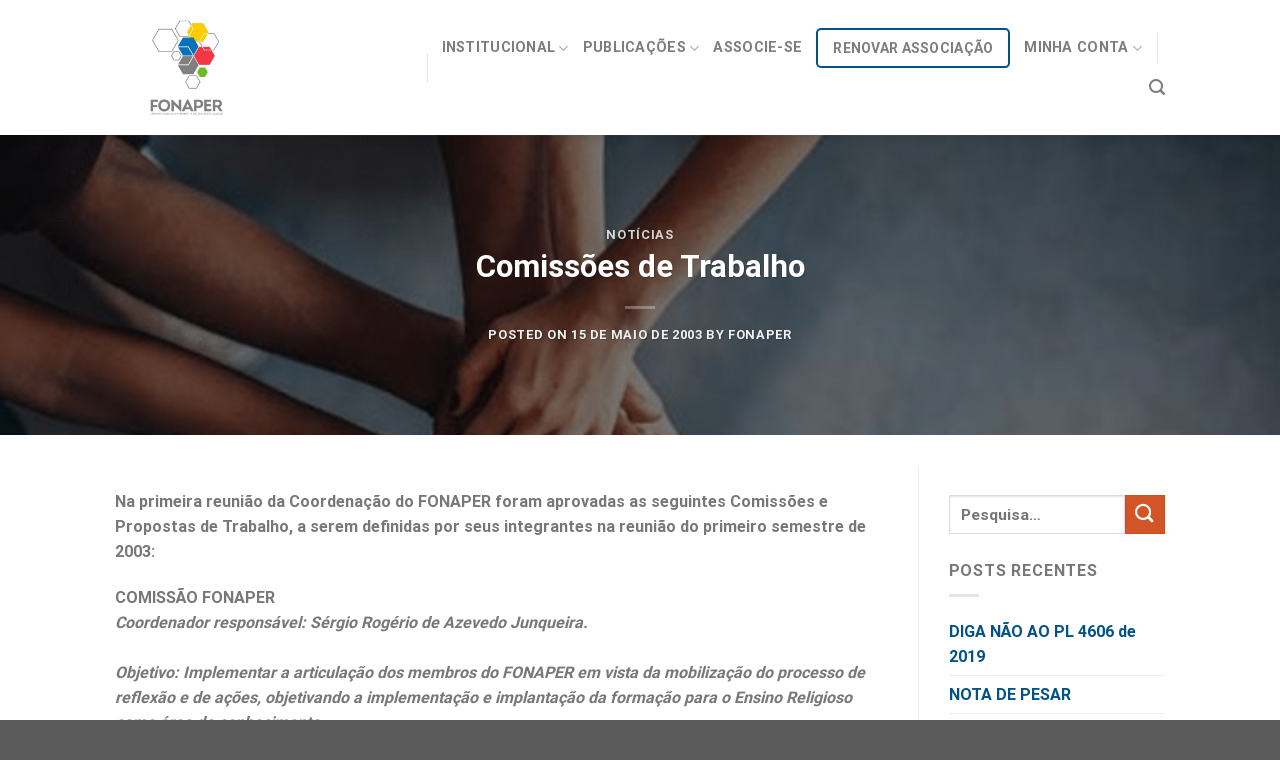

--- FILE ---
content_type: text/html; charset=UTF-8
request_url: https://fonaper.com.br/comissoes-de-trabalho/
body_size: 57380
content:

<!DOCTYPE html>
<html lang="pt-BR" class="loading-site no-js">
<head>
	<meta charset="UTF-8" />
	<link rel="profile" href="http://gmpg.org/xfn/11" />
	<link rel="pingback" href="https://fonaper.com.br/xmlrpc.php" />

	<script>(function(html){html.className = html.className.replace(/\bno-js\b/,'js')})(document.documentElement);</script>
<title>Comissões de Trabalho &#8211; Fonaper</title>
<meta name='robots' content='max-image-preview:large' />
<meta name="viewport" content="width=device-width, initial-scale=1, maximum-scale=1" /><link rel='dns-prefetch' href='//cdn.jsdelivr.net' />
<link rel='prefetch' href='https://fonaper.com.br/wp-content/themes/flatsome/assets/js/chunk.countup.js?ver=3.16.1' />
<link rel='prefetch' href='https://fonaper.com.br/wp-content/themes/flatsome/assets/js/chunk.sticky-sidebar.js?ver=3.16.1' />
<link rel='prefetch' href='https://fonaper.com.br/wp-content/themes/flatsome/assets/js/chunk.tooltips.js?ver=3.16.1' />
<link rel='prefetch' href='https://fonaper.com.br/wp-content/themes/flatsome/assets/js/chunk.vendors-popups.js?ver=3.16.1' />
<link rel='prefetch' href='https://fonaper.com.br/wp-content/themes/flatsome/assets/js/chunk.vendors-slider.js?ver=3.16.1' />
<link rel="alternate" type="application/rss+xml" title="Feed para Fonaper &raquo;" href="https://fonaper.com.br/feed/" />
<link rel="alternate" type="application/rss+xml" title="Feed de comentários para Fonaper &raquo;" href="https://fonaper.com.br/comments/feed/" />
<link rel="alternate" type="application/rss+xml" title="Feed de comentários para Fonaper &raquo; Comissões de Trabalho" href="https://fonaper.com.br/comissoes-de-trabalho/feed/" />
<link rel="alternate" title="oEmbed (JSON)" type="application/json+oembed" href="https://fonaper.com.br/wp-json/oembed/1.0/embed?url=https%3A%2F%2Ffonaper.com.br%2Fcomissoes-de-trabalho%2F" />
<link rel="alternate" title="oEmbed (XML)" type="text/xml+oembed" href="https://fonaper.com.br/wp-json/oembed/1.0/embed?url=https%3A%2F%2Ffonaper.com.br%2Fcomissoes-de-trabalho%2F&#038;format=xml" />
<style id='wp-img-auto-sizes-contain-inline-css' type='text/css'>
img:is([sizes=auto i],[sizes^="auto," i]){contain-intrinsic-size:3000px 1500px}
/*# sourceURL=wp-img-auto-sizes-contain-inline-css */
</style>
<style id='wp-emoji-styles-inline-css' type='text/css'>

	img.wp-smiley, img.emoji {
		display: inline !important;
		border: none !important;
		box-shadow: none !important;
		height: 1em !important;
		width: 1em !important;
		margin: 0 0.07em !important;
		vertical-align: -0.1em !important;
		background: none !important;
		padding: 0 !important;
	}
/*# sourceURL=wp-emoji-styles-inline-css */
</style>
<style id='wp-block-library-inline-css' type='text/css'>
:root{--wp-block-synced-color:#7a00df;--wp-block-synced-color--rgb:122,0,223;--wp-bound-block-color:var(--wp-block-synced-color);--wp-editor-canvas-background:#ddd;--wp-admin-theme-color:#007cba;--wp-admin-theme-color--rgb:0,124,186;--wp-admin-theme-color-darker-10:#006ba1;--wp-admin-theme-color-darker-10--rgb:0,107,160.5;--wp-admin-theme-color-darker-20:#005a87;--wp-admin-theme-color-darker-20--rgb:0,90,135;--wp-admin-border-width-focus:2px}@media (min-resolution:192dpi){:root{--wp-admin-border-width-focus:1.5px}}.wp-element-button{cursor:pointer}:root .has-very-light-gray-background-color{background-color:#eee}:root .has-very-dark-gray-background-color{background-color:#313131}:root .has-very-light-gray-color{color:#eee}:root .has-very-dark-gray-color{color:#313131}:root .has-vivid-green-cyan-to-vivid-cyan-blue-gradient-background{background:linear-gradient(135deg,#00d084,#0693e3)}:root .has-purple-crush-gradient-background{background:linear-gradient(135deg,#34e2e4,#4721fb 50%,#ab1dfe)}:root .has-hazy-dawn-gradient-background{background:linear-gradient(135deg,#faaca8,#dad0ec)}:root .has-subdued-olive-gradient-background{background:linear-gradient(135deg,#fafae1,#67a671)}:root .has-atomic-cream-gradient-background{background:linear-gradient(135deg,#fdd79a,#004a59)}:root .has-nightshade-gradient-background{background:linear-gradient(135deg,#330968,#31cdcf)}:root .has-midnight-gradient-background{background:linear-gradient(135deg,#020381,#2874fc)}:root{--wp--preset--font-size--normal:16px;--wp--preset--font-size--huge:42px}.has-regular-font-size{font-size:1em}.has-larger-font-size{font-size:2.625em}.has-normal-font-size{font-size:var(--wp--preset--font-size--normal)}.has-huge-font-size{font-size:var(--wp--preset--font-size--huge)}.has-text-align-center{text-align:center}.has-text-align-left{text-align:left}.has-text-align-right{text-align:right}.has-fit-text{white-space:nowrap!important}#end-resizable-editor-section{display:none}.aligncenter{clear:both}.items-justified-left{justify-content:flex-start}.items-justified-center{justify-content:center}.items-justified-right{justify-content:flex-end}.items-justified-space-between{justify-content:space-between}.screen-reader-text{border:0;clip-path:inset(50%);height:1px;margin:-1px;overflow:hidden;padding:0;position:absolute;width:1px;word-wrap:normal!important}.screen-reader-text:focus{background-color:#ddd;clip-path:none;color:#444;display:block;font-size:1em;height:auto;left:5px;line-height:normal;padding:15px 23px 14px;text-decoration:none;top:5px;width:auto;z-index:100000}html :where(.has-border-color){border-style:solid}html :where([style*=border-top-color]){border-top-style:solid}html :where([style*=border-right-color]){border-right-style:solid}html :where([style*=border-bottom-color]){border-bottom-style:solid}html :where([style*=border-left-color]){border-left-style:solid}html :where([style*=border-width]){border-style:solid}html :where([style*=border-top-width]){border-top-style:solid}html :where([style*=border-right-width]){border-right-style:solid}html :where([style*=border-bottom-width]){border-bottom-style:solid}html :where([style*=border-left-width]){border-left-style:solid}html :where(img[class*=wp-image-]){height:auto;max-width:100%}:where(figure){margin:0 0 1em}html :where(.is-position-sticky){--wp-admin--admin-bar--position-offset:var(--wp-admin--admin-bar--height,0px)}@media screen and (max-width:600px){html :where(.is-position-sticky){--wp-admin--admin-bar--position-offset:0px}}

/*# sourceURL=wp-block-library-inline-css */
</style><style id='wp-block-gallery-inline-css' type='text/css'>
.blocks-gallery-grid:not(.has-nested-images),.wp-block-gallery:not(.has-nested-images){display:flex;flex-wrap:wrap;list-style-type:none;margin:0;padding:0}.blocks-gallery-grid:not(.has-nested-images) .blocks-gallery-image,.blocks-gallery-grid:not(.has-nested-images) .blocks-gallery-item,.wp-block-gallery:not(.has-nested-images) .blocks-gallery-image,.wp-block-gallery:not(.has-nested-images) .blocks-gallery-item{display:flex;flex-direction:column;flex-grow:1;justify-content:center;margin:0 1em 1em 0;position:relative;width:calc(50% - 1em)}.blocks-gallery-grid:not(.has-nested-images) .blocks-gallery-image:nth-of-type(2n),.blocks-gallery-grid:not(.has-nested-images) .blocks-gallery-item:nth-of-type(2n),.wp-block-gallery:not(.has-nested-images) .blocks-gallery-image:nth-of-type(2n),.wp-block-gallery:not(.has-nested-images) .blocks-gallery-item:nth-of-type(2n){margin-right:0}.blocks-gallery-grid:not(.has-nested-images) .blocks-gallery-image figure,.blocks-gallery-grid:not(.has-nested-images) .blocks-gallery-item figure,.wp-block-gallery:not(.has-nested-images) .blocks-gallery-image figure,.wp-block-gallery:not(.has-nested-images) .blocks-gallery-item figure{align-items:flex-end;display:flex;height:100%;justify-content:flex-start;margin:0}.blocks-gallery-grid:not(.has-nested-images) .blocks-gallery-image img,.blocks-gallery-grid:not(.has-nested-images) .blocks-gallery-item img,.wp-block-gallery:not(.has-nested-images) .blocks-gallery-image img,.wp-block-gallery:not(.has-nested-images) .blocks-gallery-item img{display:block;height:auto;max-width:100%;width:auto}.blocks-gallery-grid:not(.has-nested-images) .blocks-gallery-image figcaption,.blocks-gallery-grid:not(.has-nested-images) .blocks-gallery-item figcaption,.wp-block-gallery:not(.has-nested-images) .blocks-gallery-image figcaption,.wp-block-gallery:not(.has-nested-images) .blocks-gallery-item figcaption{background:linear-gradient(0deg,#000000b3,#0000004d 70%,#0000);bottom:0;box-sizing:border-box;color:#fff;font-size:.8em;margin:0;max-height:100%;overflow:auto;padding:3em .77em .7em;position:absolute;text-align:center;width:100%;z-index:2}.blocks-gallery-grid:not(.has-nested-images) .blocks-gallery-image figcaption img,.blocks-gallery-grid:not(.has-nested-images) .blocks-gallery-item figcaption img,.wp-block-gallery:not(.has-nested-images) .blocks-gallery-image figcaption img,.wp-block-gallery:not(.has-nested-images) .blocks-gallery-item figcaption img{display:inline}.blocks-gallery-grid:not(.has-nested-images) figcaption,.wp-block-gallery:not(.has-nested-images) figcaption{flex-grow:1}.blocks-gallery-grid:not(.has-nested-images).is-cropped .blocks-gallery-image a,.blocks-gallery-grid:not(.has-nested-images).is-cropped .blocks-gallery-image img,.blocks-gallery-grid:not(.has-nested-images).is-cropped .blocks-gallery-item a,.blocks-gallery-grid:not(.has-nested-images).is-cropped .blocks-gallery-item img,.wp-block-gallery:not(.has-nested-images).is-cropped .blocks-gallery-image a,.wp-block-gallery:not(.has-nested-images).is-cropped .blocks-gallery-image img,.wp-block-gallery:not(.has-nested-images).is-cropped .blocks-gallery-item a,.wp-block-gallery:not(.has-nested-images).is-cropped .blocks-gallery-item img{flex:1;height:100%;object-fit:cover;width:100%}.blocks-gallery-grid:not(.has-nested-images).columns-1 .blocks-gallery-image,.blocks-gallery-grid:not(.has-nested-images).columns-1 .blocks-gallery-item,.wp-block-gallery:not(.has-nested-images).columns-1 .blocks-gallery-image,.wp-block-gallery:not(.has-nested-images).columns-1 .blocks-gallery-item{margin-right:0;width:100%}@media (min-width:600px){.blocks-gallery-grid:not(.has-nested-images).columns-3 .blocks-gallery-image,.blocks-gallery-grid:not(.has-nested-images).columns-3 .blocks-gallery-item,.wp-block-gallery:not(.has-nested-images).columns-3 .blocks-gallery-image,.wp-block-gallery:not(.has-nested-images).columns-3 .blocks-gallery-item{margin-right:1em;width:calc(33.33333% - .66667em)}.blocks-gallery-grid:not(.has-nested-images).columns-4 .blocks-gallery-image,.blocks-gallery-grid:not(.has-nested-images).columns-4 .blocks-gallery-item,.wp-block-gallery:not(.has-nested-images).columns-4 .blocks-gallery-image,.wp-block-gallery:not(.has-nested-images).columns-4 .blocks-gallery-item{margin-right:1em;width:calc(25% - .75em)}.blocks-gallery-grid:not(.has-nested-images).columns-5 .blocks-gallery-image,.blocks-gallery-grid:not(.has-nested-images).columns-5 .blocks-gallery-item,.wp-block-gallery:not(.has-nested-images).columns-5 .blocks-gallery-image,.wp-block-gallery:not(.has-nested-images).columns-5 .blocks-gallery-item{margin-right:1em;width:calc(20% - .8em)}.blocks-gallery-grid:not(.has-nested-images).columns-6 .blocks-gallery-image,.blocks-gallery-grid:not(.has-nested-images).columns-6 .blocks-gallery-item,.wp-block-gallery:not(.has-nested-images).columns-6 .blocks-gallery-image,.wp-block-gallery:not(.has-nested-images).columns-6 .blocks-gallery-item{margin-right:1em;width:calc(16.66667% - .83333em)}.blocks-gallery-grid:not(.has-nested-images).columns-7 .blocks-gallery-image,.blocks-gallery-grid:not(.has-nested-images).columns-7 .blocks-gallery-item,.wp-block-gallery:not(.has-nested-images).columns-7 .blocks-gallery-image,.wp-block-gallery:not(.has-nested-images).columns-7 .blocks-gallery-item{margin-right:1em;width:calc(14.28571% - .85714em)}.blocks-gallery-grid:not(.has-nested-images).columns-8 .blocks-gallery-image,.blocks-gallery-grid:not(.has-nested-images).columns-8 .blocks-gallery-item,.wp-block-gallery:not(.has-nested-images).columns-8 .blocks-gallery-image,.wp-block-gallery:not(.has-nested-images).columns-8 .blocks-gallery-item{margin-right:1em;width:calc(12.5% - .875em)}.blocks-gallery-grid:not(.has-nested-images).columns-1 .blocks-gallery-image:nth-of-type(1n),.blocks-gallery-grid:not(.has-nested-images).columns-1 .blocks-gallery-item:nth-of-type(1n),.blocks-gallery-grid:not(.has-nested-images).columns-2 .blocks-gallery-image:nth-of-type(2n),.blocks-gallery-grid:not(.has-nested-images).columns-2 .blocks-gallery-item:nth-of-type(2n),.blocks-gallery-grid:not(.has-nested-images).columns-3 .blocks-gallery-image:nth-of-type(3n),.blocks-gallery-grid:not(.has-nested-images).columns-3 .blocks-gallery-item:nth-of-type(3n),.blocks-gallery-grid:not(.has-nested-images).columns-4 .blocks-gallery-image:nth-of-type(4n),.blocks-gallery-grid:not(.has-nested-images).columns-4 .blocks-gallery-item:nth-of-type(4n),.blocks-gallery-grid:not(.has-nested-images).columns-5 .blocks-gallery-image:nth-of-type(5n),.blocks-gallery-grid:not(.has-nested-images).columns-5 .blocks-gallery-item:nth-of-type(5n),.blocks-gallery-grid:not(.has-nested-images).columns-6 .blocks-gallery-image:nth-of-type(6n),.blocks-gallery-grid:not(.has-nested-images).columns-6 .blocks-gallery-item:nth-of-type(6n),.blocks-gallery-grid:not(.has-nested-images).columns-7 .blocks-gallery-image:nth-of-type(7n),.blocks-gallery-grid:not(.has-nested-images).columns-7 .blocks-gallery-item:nth-of-type(7n),.blocks-gallery-grid:not(.has-nested-images).columns-8 .blocks-gallery-image:nth-of-type(8n),.blocks-gallery-grid:not(.has-nested-images).columns-8 .blocks-gallery-item:nth-of-type(8n),.wp-block-gallery:not(.has-nested-images).columns-1 .blocks-gallery-image:nth-of-type(1n),.wp-block-gallery:not(.has-nested-images).columns-1 .blocks-gallery-item:nth-of-type(1n),.wp-block-gallery:not(.has-nested-images).columns-2 .blocks-gallery-image:nth-of-type(2n),.wp-block-gallery:not(.has-nested-images).columns-2 .blocks-gallery-item:nth-of-type(2n),.wp-block-gallery:not(.has-nested-images).columns-3 .blocks-gallery-image:nth-of-type(3n),.wp-block-gallery:not(.has-nested-images).columns-3 .blocks-gallery-item:nth-of-type(3n),.wp-block-gallery:not(.has-nested-images).columns-4 .blocks-gallery-image:nth-of-type(4n),.wp-block-gallery:not(.has-nested-images).columns-4 .blocks-gallery-item:nth-of-type(4n),.wp-block-gallery:not(.has-nested-images).columns-5 .blocks-gallery-image:nth-of-type(5n),.wp-block-gallery:not(.has-nested-images).columns-5 .blocks-gallery-item:nth-of-type(5n),.wp-block-gallery:not(.has-nested-images).columns-6 .blocks-gallery-image:nth-of-type(6n),.wp-block-gallery:not(.has-nested-images).columns-6 .blocks-gallery-item:nth-of-type(6n),.wp-block-gallery:not(.has-nested-images).columns-7 .blocks-gallery-image:nth-of-type(7n),.wp-block-gallery:not(.has-nested-images).columns-7 .blocks-gallery-item:nth-of-type(7n),.wp-block-gallery:not(.has-nested-images).columns-8 .blocks-gallery-image:nth-of-type(8n),.wp-block-gallery:not(.has-nested-images).columns-8 .blocks-gallery-item:nth-of-type(8n){margin-right:0}}.blocks-gallery-grid:not(.has-nested-images) .blocks-gallery-image:last-child,.blocks-gallery-grid:not(.has-nested-images) .blocks-gallery-item:last-child,.wp-block-gallery:not(.has-nested-images) .blocks-gallery-image:last-child,.wp-block-gallery:not(.has-nested-images) .blocks-gallery-item:last-child{margin-right:0}.blocks-gallery-grid:not(.has-nested-images).alignleft,.blocks-gallery-grid:not(.has-nested-images).alignright,.wp-block-gallery:not(.has-nested-images).alignleft,.wp-block-gallery:not(.has-nested-images).alignright{max-width:420px;width:100%}.blocks-gallery-grid:not(.has-nested-images).aligncenter .blocks-gallery-item figure,.wp-block-gallery:not(.has-nested-images).aligncenter .blocks-gallery-item figure{justify-content:center}.wp-block-gallery:not(.is-cropped) .blocks-gallery-item{align-self:flex-start}figure.wp-block-gallery.has-nested-images{align-items:normal}.wp-block-gallery.has-nested-images figure.wp-block-image:not(#individual-image){margin:0;width:calc(50% - var(--wp--style--unstable-gallery-gap, 16px)/2)}.wp-block-gallery.has-nested-images figure.wp-block-image{box-sizing:border-box;display:flex;flex-direction:column;flex-grow:1;justify-content:center;max-width:100%;position:relative}.wp-block-gallery.has-nested-images figure.wp-block-image>a,.wp-block-gallery.has-nested-images figure.wp-block-image>div{flex-direction:column;flex-grow:1;margin:0}.wp-block-gallery.has-nested-images figure.wp-block-image img{display:block;height:auto;max-width:100%!important;width:auto}.wp-block-gallery.has-nested-images figure.wp-block-image figcaption,.wp-block-gallery.has-nested-images figure.wp-block-image:has(figcaption):before{bottom:0;left:0;max-height:100%;position:absolute;right:0}.wp-block-gallery.has-nested-images figure.wp-block-image:has(figcaption):before{backdrop-filter:blur(3px);content:"";height:100%;-webkit-mask-image:linear-gradient(0deg,#000 20%,#0000);mask-image:linear-gradient(0deg,#000 20%,#0000);max-height:40%;pointer-events:none}.wp-block-gallery.has-nested-images figure.wp-block-image figcaption{box-sizing:border-box;color:#fff;font-size:13px;margin:0;overflow:auto;padding:1em;text-align:center;text-shadow:0 0 1.5px #000}.wp-block-gallery.has-nested-images figure.wp-block-image figcaption::-webkit-scrollbar{height:12px;width:12px}.wp-block-gallery.has-nested-images figure.wp-block-image figcaption::-webkit-scrollbar-track{background-color:initial}.wp-block-gallery.has-nested-images figure.wp-block-image figcaption::-webkit-scrollbar-thumb{background-clip:padding-box;background-color:initial;border:3px solid #0000;border-radius:8px}.wp-block-gallery.has-nested-images figure.wp-block-image figcaption:focus-within::-webkit-scrollbar-thumb,.wp-block-gallery.has-nested-images figure.wp-block-image figcaption:focus::-webkit-scrollbar-thumb,.wp-block-gallery.has-nested-images figure.wp-block-image figcaption:hover::-webkit-scrollbar-thumb{background-color:#fffc}.wp-block-gallery.has-nested-images figure.wp-block-image figcaption{scrollbar-color:#0000 #0000;scrollbar-gutter:stable both-edges;scrollbar-width:thin}.wp-block-gallery.has-nested-images figure.wp-block-image figcaption:focus,.wp-block-gallery.has-nested-images figure.wp-block-image figcaption:focus-within,.wp-block-gallery.has-nested-images figure.wp-block-image figcaption:hover{scrollbar-color:#fffc #0000}.wp-block-gallery.has-nested-images figure.wp-block-image figcaption{will-change:transform}@media (hover:none){.wp-block-gallery.has-nested-images figure.wp-block-image figcaption{scrollbar-color:#fffc #0000}}.wp-block-gallery.has-nested-images figure.wp-block-image figcaption{background:linear-gradient(0deg,#0006,#0000)}.wp-block-gallery.has-nested-images figure.wp-block-image figcaption img{display:inline}.wp-block-gallery.has-nested-images figure.wp-block-image figcaption a{color:inherit}.wp-block-gallery.has-nested-images figure.wp-block-image.has-custom-border img{box-sizing:border-box}.wp-block-gallery.has-nested-images figure.wp-block-image.has-custom-border>a,.wp-block-gallery.has-nested-images figure.wp-block-image.has-custom-border>div,.wp-block-gallery.has-nested-images figure.wp-block-image.is-style-rounded>a,.wp-block-gallery.has-nested-images figure.wp-block-image.is-style-rounded>div{flex:1 1 auto}.wp-block-gallery.has-nested-images figure.wp-block-image.has-custom-border figcaption,.wp-block-gallery.has-nested-images figure.wp-block-image.is-style-rounded figcaption{background:none;color:inherit;flex:initial;margin:0;padding:10px 10px 9px;position:relative;text-shadow:none}.wp-block-gallery.has-nested-images figure.wp-block-image.has-custom-border:before,.wp-block-gallery.has-nested-images figure.wp-block-image.is-style-rounded:before{content:none}.wp-block-gallery.has-nested-images figcaption{flex-basis:100%;flex-grow:1;text-align:center}.wp-block-gallery.has-nested-images:not(.is-cropped) figure.wp-block-image:not(#individual-image){margin-bottom:auto;margin-top:0}.wp-block-gallery.has-nested-images.is-cropped figure.wp-block-image:not(#individual-image){align-self:inherit}.wp-block-gallery.has-nested-images.is-cropped figure.wp-block-image:not(#individual-image)>a,.wp-block-gallery.has-nested-images.is-cropped figure.wp-block-image:not(#individual-image)>div:not(.components-drop-zone){display:flex}.wp-block-gallery.has-nested-images.is-cropped figure.wp-block-image:not(#individual-image) a,.wp-block-gallery.has-nested-images.is-cropped figure.wp-block-image:not(#individual-image) img{flex:1 0 0%;height:100%;object-fit:cover;width:100%}.wp-block-gallery.has-nested-images.columns-1 figure.wp-block-image:not(#individual-image){width:100%}@media (min-width:600px){.wp-block-gallery.has-nested-images.columns-3 figure.wp-block-image:not(#individual-image){width:calc(33.33333% - var(--wp--style--unstable-gallery-gap, 16px)*.66667)}.wp-block-gallery.has-nested-images.columns-4 figure.wp-block-image:not(#individual-image){width:calc(25% - var(--wp--style--unstable-gallery-gap, 16px)*.75)}.wp-block-gallery.has-nested-images.columns-5 figure.wp-block-image:not(#individual-image){width:calc(20% - var(--wp--style--unstable-gallery-gap, 16px)*.8)}.wp-block-gallery.has-nested-images.columns-6 figure.wp-block-image:not(#individual-image){width:calc(16.66667% - var(--wp--style--unstable-gallery-gap, 16px)*.83333)}.wp-block-gallery.has-nested-images.columns-7 figure.wp-block-image:not(#individual-image){width:calc(14.28571% - var(--wp--style--unstable-gallery-gap, 16px)*.85714)}.wp-block-gallery.has-nested-images.columns-8 figure.wp-block-image:not(#individual-image){width:calc(12.5% - var(--wp--style--unstable-gallery-gap, 16px)*.875)}.wp-block-gallery.has-nested-images.columns-default figure.wp-block-image:not(#individual-image){width:calc(33.33% - var(--wp--style--unstable-gallery-gap, 16px)*.66667)}.wp-block-gallery.has-nested-images.columns-default figure.wp-block-image:not(#individual-image):first-child:nth-last-child(2),.wp-block-gallery.has-nested-images.columns-default figure.wp-block-image:not(#individual-image):first-child:nth-last-child(2)~figure.wp-block-image:not(#individual-image){width:calc(50% - var(--wp--style--unstable-gallery-gap, 16px)*.5)}.wp-block-gallery.has-nested-images.columns-default figure.wp-block-image:not(#individual-image):first-child:last-child{width:100%}}.wp-block-gallery.has-nested-images.alignleft,.wp-block-gallery.has-nested-images.alignright{max-width:420px;width:100%}.wp-block-gallery.has-nested-images.aligncenter{justify-content:center}
/*# sourceURL=https://fonaper.com.br/wp-includes/blocks/gallery/style.min.css */
</style>
<style id='wp-block-paragraph-inline-css' type='text/css'>
.is-small-text{font-size:.875em}.is-regular-text{font-size:1em}.is-large-text{font-size:2.25em}.is-larger-text{font-size:3em}.has-drop-cap:not(:focus):first-letter{float:left;font-size:8.4em;font-style:normal;font-weight:100;line-height:.68;margin:.05em .1em 0 0;text-transform:uppercase}body.rtl .has-drop-cap:not(:focus):first-letter{float:none;margin-left:.1em}p.has-drop-cap.has-background{overflow:hidden}:root :where(p.has-background){padding:1.25em 2.375em}:where(p.has-text-color:not(.has-link-color)) a{color:inherit}p.has-text-align-left[style*="writing-mode:vertical-lr"],p.has-text-align-right[style*="writing-mode:vertical-rl"]{rotate:180deg}
/*# sourceURL=https://fonaper.com.br/wp-includes/blocks/paragraph/style.min.css */
</style>
<link rel='stylesheet' id='wc-blocks-style-css' href='https://fonaper.com.br/wp-content/plugins/woocommerce/assets/client/blocks/wc-blocks.css?ver=wc-10.4.3' type='text/css' media='all' />
<style id='global-styles-inline-css' type='text/css'>
:root{--wp--preset--aspect-ratio--square: 1;--wp--preset--aspect-ratio--4-3: 4/3;--wp--preset--aspect-ratio--3-4: 3/4;--wp--preset--aspect-ratio--3-2: 3/2;--wp--preset--aspect-ratio--2-3: 2/3;--wp--preset--aspect-ratio--16-9: 16/9;--wp--preset--aspect-ratio--9-16: 9/16;--wp--preset--color--black: #000000;--wp--preset--color--cyan-bluish-gray: #abb8c3;--wp--preset--color--white: #ffffff;--wp--preset--color--pale-pink: #f78da7;--wp--preset--color--vivid-red: #cf2e2e;--wp--preset--color--luminous-vivid-orange: #ff6900;--wp--preset--color--luminous-vivid-amber: #fcb900;--wp--preset--color--light-green-cyan: #7bdcb5;--wp--preset--color--vivid-green-cyan: #00d084;--wp--preset--color--pale-cyan-blue: #8ed1fc;--wp--preset--color--vivid-cyan-blue: #0693e3;--wp--preset--color--vivid-purple: #9b51e0;--wp--preset--gradient--vivid-cyan-blue-to-vivid-purple: linear-gradient(135deg,rgb(6,147,227) 0%,rgb(155,81,224) 100%);--wp--preset--gradient--light-green-cyan-to-vivid-green-cyan: linear-gradient(135deg,rgb(122,220,180) 0%,rgb(0,208,130) 100%);--wp--preset--gradient--luminous-vivid-amber-to-luminous-vivid-orange: linear-gradient(135deg,rgb(252,185,0) 0%,rgb(255,105,0) 100%);--wp--preset--gradient--luminous-vivid-orange-to-vivid-red: linear-gradient(135deg,rgb(255,105,0) 0%,rgb(207,46,46) 100%);--wp--preset--gradient--very-light-gray-to-cyan-bluish-gray: linear-gradient(135deg,rgb(238,238,238) 0%,rgb(169,184,195) 100%);--wp--preset--gradient--cool-to-warm-spectrum: linear-gradient(135deg,rgb(74,234,220) 0%,rgb(151,120,209) 20%,rgb(207,42,186) 40%,rgb(238,44,130) 60%,rgb(251,105,98) 80%,rgb(254,248,76) 100%);--wp--preset--gradient--blush-light-purple: linear-gradient(135deg,rgb(255,206,236) 0%,rgb(152,150,240) 100%);--wp--preset--gradient--blush-bordeaux: linear-gradient(135deg,rgb(254,205,165) 0%,rgb(254,45,45) 50%,rgb(107,0,62) 100%);--wp--preset--gradient--luminous-dusk: linear-gradient(135deg,rgb(255,203,112) 0%,rgb(199,81,192) 50%,rgb(65,88,208) 100%);--wp--preset--gradient--pale-ocean: linear-gradient(135deg,rgb(255,245,203) 0%,rgb(182,227,212) 50%,rgb(51,167,181) 100%);--wp--preset--gradient--electric-grass: linear-gradient(135deg,rgb(202,248,128) 0%,rgb(113,206,126) 100%);--wp--preset--gradient--midnight: linear-gradient(135deg,rgb(2,3,129) 0%,rgb(40,116,252) 100%);--wp--preset--font-size--small: 13px;--wp--preset--font-size--medium: 20px;--wp--preset--font-size--large: 36px;--wp--preset--font-size--x-large: 42px;--wp--preset--spacing--20: 0.44rem;--wp--preset--spacing--30: 0.67rem;--wp--preset--spacing--40: 1rem;--wp--preset--spacing--50: 1.5rem;--wp--preset--spacing--60: 2.25rem;--wp--preset--spacing--70: 3.38rem;--wp--preset--spacing--80: 5.06rem;--wp--preset--shadow--natural: 6px 6px 9px rgba(0, 0, 0, 0.2);--wp--preset--shadow--deep: 12px 12px 50px rgba(0, 0, 0, 0.4);--wp--preset--shadow--sharp: 6px 6px 0px rgba(0, 0, 0, 0.2);--wp--preset--shadow--outlined: 6px 6px 0px -3px rgb(255, 255, 255), 6px 6px rgb(0, 0, 0);--wp--preset--shadow--crisp: 6px 6px 0px rgb(0, 0, 0);}:where(.is-layout-flex){gap: 0.5em;}:where(.is-layout-grid){gap: 0.5em;}body .is-layout-flex{display: flex;}.is-layout-flex{flex-wrap: wrap;align-items: center;}.is-layout-flex > :is(*, div){margin: 0;}body .is-layout-grid{display: grid;}.is-layout-grid > :is(*, div){margin: 0;}:where(.wp-block-columns.is-layout-flex){gap: 2em;}:where(.wp-block-columns.is-layout-grid){gap: 2em;}:where(.wp-block-post-template.is-layout-flex){gap: 1.25em;}:where(.wp-block-post-template.is-layout-grid){gap: 1.25em;}.has-black-color{color: var(--wp--preset--color--black) !important;}.has-cyan-bluish-gray-color{color: var(--wp--preset--color--cyan-bluish-gray) !important;}.has-white-color{color: var(--wp--preset--color--white) !important;}.has-pale-pink-color{color: var(--wp--preset--color--pale-pink) !important;}.has-vivid-red-color{color: var(--wp--preset--color--vivid-red) !important;}.has-luminous-vivid-orange-color{color: var(--wp--preset--color--luminous-vivid-orange) !important;}.has-luminous-vivid-amber-color{color: var(--wp--preset--color--luminous-vivid-amber) !important;}.has-light-green-cyan-color{color: var(--wp--preset--color--light-green-cyan) !important;}.has-vivid-green-cyan-color{color: var(--wp--preset--color--vivid-green-cyan) !important;}.has-pale-cyan-blue-color{color: var(--wp--preset--color--pale-cyan-blue) !important;}.has-vivid-cyan-blue-color{color: var(--wp--preset--color--vivid-cyan-blue) !important;}.has-vivid-purple-color{color: var(--wp--preset--color--vivid-purple) !important;}.has-black-background-color{background-color: var(--wp--preset--color--black) !important;}.has-cyan-bluish-gray-background-color{background-color: var(--wp--preset--color--cyan-bluish-gray) !important;}.has-white-background-color{background-color: var(--wp--preset--color--white) !important;}.has-pale-pink-background-color{background-color: var(--wp--preset--color--pale-pink) !important;}.has-vivid-red-background-color{background-color: var(--wp--preset--color--vivid-red) !important;}.has-luminous-vivid-orange-background-color{background-color: var(--wp--preset--color--luminous-vivid-orange) !important;}.has-luminous-vivid-amber-background-color{background-color: var(--wp--preset--color--luminous-vivid-amber) !important;}.has-light-green-cyan-background-color{background-color: var(--wp--preset--color--light-green-cyan) !important;}.has-vivid-green-cyan-background-color{background-color: var(--wp--preset--color--vivid-green-cyan) !important;}.has-pale-cyan-blue-background-color{background-color: var(--wp--preset--color--pale-cyan-blue) !important;}.has-vivid-cyan-blue-background-color{background-color: var(--wp--preset--color--vivid-cyan-blue) !important;}.has-vivid-purple-background-color{background-color: var(--wp--preset--color--vivid-purple) !important;}.has-black-border-color{border-color: var(--wp--preset--color--black) !important;}.has-cyan-bluish-gray-border-color{border-color: var(--wp--preset--color--cyan-bluish-gray) !important;}.has-white-border-color{border-color: var(--wp--preset--color--white) !important;}.has-pale-pink-border-color{border-color: var(--wp--preset--color--pale-pink) !important;}.has-vivid-red-border-color{border-color: var(--wp--preset--color--vivid-red) !important;}.has-luminous-vivid-orange-border-color{border-color: var(--wp--preset--color--luminous-vivid-orange) !important;}.has-luminous-vivid-amber-border-color{border-color: var(--wp--preset--color--luminous-vivid-amber) !important;}.has-light-green-cyan-border-color{border-color: var(--wp--preset--color--light-green-cyan) !important;}.has-vivid-green-cyan-border-color{border-color: var(--wp--preset--color--vivid-green-cyan) !important;}.has-pale-cyan-blue-border-color{border-color: var(--wp--preset--color--pale-cyan-blue) !important;}.has-vivid-cyan-blue-border-color{border-color: var(--wp--preset--color--vivid-cyan-blue) !important;}.has-vivid-purple-border-color{border-color: var(--wp--preset--color--vivid-purple) !important;}.has-vivid-cyan-blue-to-vivid-purple-gradient-background{background: var(--wp--preset--gradient--vivid-cyan-blue-to-vivid-purple) !important;}.has-light-green-cyan-to-vivid-green-cyan-gradient-background{background: var(--wp--preset--gradient--light-green-cyan-to-vivid-green-cyan) !important;}.has-luminous-vivid-amber-to-luminous-vivid-orange-gradient-background{background: var(--wp--preset--gradient--luminous-vivid-amber-to-luminous-vivid-orange) !important;}.has-luminous-vivid-orange-to-vivid-red-gradient-background{background: var(--wp--preset--gradient--luminous-vivid-orange-to-vivid-red) !important;}.has-very-light-gray-to-cyan-bluish-gray-gradient-background{background: var(--wp--preset--gradient--very-light-gray-to-cyan-bluish-gray) !important;}.has-cool-to-warm-spectrum-gradient-background{background: var(--wp--preset--gradient--cool-to-warm-spectrum) !important;}.has-blush-light-purple-gradient-background{background: var(--wp--preset--gradient--blush-light-purple) !important;}.has-blush-bordeaux-gradient-background{background: var(--wp--preset--gradient--blush-bordeaux) !important;}.has-luminous-dusk-gradient-background{background: var(--wp--preset--gradient--luminous-dusk) !important;}.has-pale-ocean-gradient-background{background: var(--wp--preset--gradient--pale-ocean) !important;}.has-electric-grass-gradient-background{background: var(--wp--preset--gradient--electric-grass) !important;}.has-midnight-gradient-background{background: var(--wp--preset--gradient--midnight) !important;}.has-small-font-size{font-size: var(--wp--preset--font-size--small) !important;}.has-medium-font-size{font-size: var(--wp--preset--font-size--medium) !important;}.has-large-font-size{font-size: var(--wp--preset--font-size--large) !important;}.has-x-large-font-size{font-size: var(--wp--preset--font-size--x-large) !important;}
/*# sourceURL=global-styles-inline-css */
</style>
<style id='core-block-supports-inline-css' type='text/css'>
.wp-block-gallery.wp-block-gallery-1{--wp--style--unstable-gallery-gap:var( --wp--style--gallery-gap-default, var( --gallery-block--gutter-size, var( --wp--style--block-gap, 0.5em ) ) );gap:var( --wp--style--gallery-gap-default, var( --gallery-block--gutter-size, var( --wp--style--block-gap, 0.5em ) ) );}
/*# sourceURL=core-block-supports-inline-css */
</style>

<style id='classic-theme-styles-inline-css' type='text/css'>
/*! This file is auto-generated */
.wp-block-button__link{color:#fff;background-color:#32373c;border-radius:9999px;box-shadow:none;text-decoration:none;padding:calc(.667em + 2px) calc(1.333em + 2px);font-size:1.125em}.wp-block-file__button{background:#32373c;color:#fff;text-decoration:none}
/*# sourceURL=/wp-includes/css/classic-themes.min.css */
</style>
<link rel='stylesheet' id='contact-form-7-css' href='https://fonaper.com.br/wp-content/plugins/contact-form-7/includes/css/styles.css?ver=6.1.4' type='text/css' media='all' />
<style id='woocommerce-inline-inline-css' type='text/css'>
.woocommerce form .form-row .required { visibility: visible; }
/*# sourceURL=woocommerce-inline-inline-css */
</style>
<link rel='stylesheet' id='wc-memberships-frontend-css' href='https://fonaper.com.br/wp-content/plugins/woocommerce-memberships/assets/css/frontend/wc-memberships-frontend.min.css?ver=1.23.0' type='text/css' media='all' />
<link rel='stylesheet' id='awcfe-frontend-css' href='https://fonaper.com.br/wp-content/plugins/checkout-field-editor-and-manager-for-woocommerce/assets/css/frontend.css?ver=3.0.1' type='text/css' media='all' />
<link rel='stylesheet' id='flatsome-main-css' href='https://fonaper.com.br/wp-content/themes/flatsome/assets/css/flatsome.css?ver=3.16.1' type='text/css' media='all' />
<style id='flatsome-main-inline-css' type='text/css'>
@font-face {
				font-family: "fl-icons";
				font-display: block;
				src: url(https://fonaper.com.br/wp-content/themes/flatsome/assets/css/icons/fl-icons.eot?v=3.16.1);
				src:
					url(https://fonaper.com.br/wp-content/themes/flatsome/assets/css/icons/fl-icons.eot#iefix?v=3.16.1) format("embedded-opentype"),
					url(https://fonaper.com.br/wp-content/themes/flatsome/assets/css/icons/fl-icons.woff2?v=3.16.1) format("woff2"),
					url(https://fonaper.com.br/wp-content/themes/flatsome/assets/css/icons/fl-icons.ttf?v=3.16.1) format("truetype"),
					url(https://fonaper.com.br/wp-content/themes/flatsome/assets/css/icons/fl-icons.woff?v=3.16.1) format("woff"),
					url(https://fonaper.com.br/wp-content/themes/flatsome/assets/css/icons/fl-icons.svg?v=3.16.1#fl-icons) format("svg");
			}
/*# sourceURL=flatsome-main-inline-css */
</style>
<link rel='stylesheet' id='flatsome-shop-css' href='https://fonaper.com.br/wp-content/themes/flatsome/assets/css/flatsome-shop.css?ver=3.16.1' type='text/css' media='all' />
<link rel='stylesheet' id='flatsome-style-css' href='https://fonaper.com.br/wp-content/themes/flatsome-child/style.css?ver=3.0' type='text/css' media='all' />
<script type="text/javascript" src="https://fonaper.com.br/wp-includes/js/jquery/jquery.min.js?ver=3.7.1" id="jquery-core-js"></script>
<script type="text/javascript" src="https://fonaper.com.br/wp-includes/js/jquery/jquery-migrate.min.js?ver=3.4.1" id="jquery-migrate-js"></script>
<script type="text/javascript" src="https://fonaper.com.br/wp-content/plugins/woocommerce/assets/js/jquery-blockui/jquery.blockUI.min.js?ver=2.7.0-wc.10.4.3" id="wc-jquery-blockui-js" defer="defer" data-wp-strategy="defer"></script>
<script type="text/javascript" id="wc-add-to-cart-js-extra">
/* <![CDATA[ */
var wc_add_to_cart_params = {"ajax_url":"/wp-admin/admin-ajax.php","wc_ajax_url":"/?wc-ajax=%%endpoint%%","i18n_view_cart":"Ver carrinho","cart_url":"https://fonaper.com.br/carrinho/","is_cart":"","cart_redirect_after_add":"no"};
//# sourceURL=wc-add-to-cart-js-extra
/* ]]> */
</script>
<script type="text/javascript" src="https://fonaper.com.br/wp-content/plugins/woocommerce/assets/js/frontend/add-to-cart.min.js?ver=10.4.3" id="wc-add-to-cart-js" defer="defer" data-wp-strategy="defer"></script>
<script type="text/javascript" src="https://fonaper.com.br/wp-content/plugins/woocommerce/assets/js/js-cookie/js.cookie.min.js?ver=2.1.4-wc.10.4.3" id="wc-js-cookie-js" defer="defer" data-wp-strategy="defer"></script>
<script type="text/javascript" id="woocommerce-js-extra">
/* <![CDATA[ */
var woocommerce_params = {"ajax_url":"/wp-admin/admin-ajax.php","wc_ajax_url":"/?wc-ajax=%%endpoint%%","i18n_password_show":"Mostrar senha","i18n_password_hide":"Ocultar senha"};
//# sourceURL=woocommerce-js-extra
/* ]]> */
</script>
<script type="text/javascript" src="https://fonaper.com.br/wp-content/plugins/woocommerce/assets/js/frontend/woocommerce.min.js?ver=10.4.3" id="woocommerce-js" defer="defer" data-wp-strategy="defer"></script>
<link rel="https://api.w.org/" href="https://fonaper.com.br/wp-json/" /><link rel="alternate" title="JSON" type="application/json" href="https://fonaper.com.br/wp-json/wp/v2/posts/92" /><link rel="EditURI" type="application/rsd+xml" title="RSD" href="https://fonaper.com.br/xmlrpc.php?rsd" />
<meta name="generator" content="WordPress 6.9" />
<meta name="generator" content="WooCommerce 10.4.3" />
<link rel="canonical" href="https://fonaper.com.br/comissoes-de-trabalho/" />
<link rel='shortlink' href='https://fonaper.com.br/?p=92' />
	<noscript><style>.woocommerce-product-gallery{ opacity: 1 !important; }</style></noscript>
						<link rel="preconnect" href="https://fonts.gstatic.com" crossorigin />
					<style>
						@font-face {
  font-family: 'Open Sans';
  font-style: normal;
  font-weight: 300;
  font-stretch: normal;
  font-display: swap;
  src: url(https://fonts.gstatic.com/s/opensans/v34/memSYaGs126MiZpBA-UvWbX2vVnXBbObj2OVZyOOSr4dVJWUgsiH0B4gaVc.ttf) format('truetype');
}
@font-face {
  font-family: 'Open Sans';
  font-style: normal;
  font-weight: 400;
  font-stretch: normal;
  font-display: swap;
  src: url(https://fonts.gstatic.com/s/opensans/v34/memSYaGs126MiZpBA-UvWbX2vVnXBbObj2OVZyOOSr4dVJWUgsjZ0B4gaVc.ttf) format('truetype');
}
@font-face {
  font-family: 'Open Sans';
  font-style: normal;
  font-weight: 700;
  font-stretch: normal;
  font-display: swap;
  src: url(https://fonts.gstatic.com/s/opensans/v34/memSYaGs126MiZpBA-UvWbX2vVnXBbObj2OVZyOOSr4dVJWUgsg-1x4gaVc.ttf) format('truetype');
}
					</style>
					<link rel="icon" href="https://fonaper.com.br/wp-content/uploads/2020/04/cropped-icon512-100x100.png" sizes="32x32" />
<link rel="icon" href="https://fonaper.com.br/wp-content/uploads/2020/04/cropped-icon512-300x300.png" sizes="192x192" />
<link rel="apple-touch-icon" href="https://fonaper.com.br/wp-content/uploads/2020/04/cropped-icon512-300x300.png" />
<meta name="msapplication-TileImage" content="https://fonaper.com.br/wp-content/uploads/2020/04/cropped-icon512-300x300.png" />
<style id="custom-css" type="text/css">:root {--primary-color: #025287;}.header-main{height: 135px}#logo img{max-height: 135px}#logo{width:286px;}#logo img{padding:10px 0;}#logo a{max-width:286px;}.header-bottom{min-height: 55px}.header-top{min-height: 30px}.transparent .header-main{height: 265px}.transparent #logo img{max-height: 265px}.has-transparent + .page-title:first-of-type,.has-transparent + #main > .page-title,.has-transparent + #main > div > .page-title,.has-transparent + #main .page-header-wrapper:first-of-type .page-title{padding-top: 265px;}.header.show-on-scroll,.stuck .header-main{height:70px!important}.stuck #logo img{max-height: 70px!important}.header-bottom {background-color: #f1f1f1}.header-main .nav > li > a{line-height: 16px }.stuck .header-main .nav > li > a{line-height: 50px }@media (max-width: 549px) {.header-main{height: 70px}#logo img{max-height: 70px}}.nav-dropdown{border-radius:10px}.nav-dropdown{font-size:100%}.header-top{background-color:#1b6bba!important;}/* Color */.accordion-title.active, .has-icon-bg .icon .icon-inner,.logo a, .primary.is-underline, .primary.is-link, .badge-outline .badge-inner, .nav-outline > li.active> a,.nav-outline >li.active > a, .cart-icon strong,[data-color='primary'], .is-outline.primary{color: #025287;}/* Color !important */[data-text-color="primary"]{color: #025287!important;}/* Background Color */[data-text-bg="primary"]{background-color: #025287;}/* Background */.scroll-to-bullets a,.featured-title, .label-new.menu-item > a:after, .nav-pagination > li > .current,.nav-pagination > li > span:hover,.nav-pagination > li > a:hover,.has-hover:hover .badge-outline .badge-inner,button[type="submit"], .button.wc-forward:not(.checkout):not(.checkout-button), .button.submit-button, .button.primary:not(.is-outline),.featured-table .title,.is-outline:hover, .has-icon:hover .icon-label,.nav-dropdown-bold .nav-column li > a:hover, .nav-dropdown.nav-dropdown-bold > li > a:hover, .nav-dropdown-bold.dark .nav-column li > a:hover, .nav-dropdown.nav-dropdown-bold.dark > li > a:hover, .header-vertical-menu__opener ,.is-outline:hover, .tagcloud a:hover,.grid-tools a, input[type='submit']:not(.is-form), .box-badge:hover .box-text, input.button.alt,.nav-box > li > a:hover,.nav-box > li.active > a,.nav-pills > li.active > a ,.current-dropdown .cart-icon strong, .cart-icon:hover strong, .nav-line-bottom > li > a:before, .nav-line-grow > li > a:before, .nav-line > li > a:before,.banner, .header-top, .slider-nav-circle .flickity-prev-next-button:hover svg, .slider-nav-circle .flickity-prev-next-button:hover .arrow, .primary.is-outline:hover, .button.primary:not(.is-outline), input[type='submit'].primary, input[type='submit'].primary, input[type='reset'].button, input[type='button'].primary, .badge-inner{background-color: #025287;}/* Border */.nav-vertical.nav-tabs > li.active > a,.scroll-to-bullets a.active,.nav-pagination > li > .current,.nav-pagination > li > span:hover,.nav-pagination > li > a:hover,.has-hover:hover .badge-outline .badge-inner,.accordion-title.active,.featured-table,.is-outline:hover, .tagcloud a:hover,blockquote, .has-border, .cart-icon strong:after,.cart-icon strong,.blockUI:before, .processing:before,.loading-spin, .slider-nav-circle .flickity-prev-next-button:hover svg, .slider-nav-circle .flickity-prev-next-button:hover .arrow, .primary.is-outline:hover{border-color: #025287}.nav-tabs > li.active > a{border-top-color: #025287}.widget_shopping_cart_content .blockUI.blockOverlay:before { border-left-color: #025287 }.woocommerce-checkout-review-order .blockUI.blockOverlay:before { border-left-color: #025287 }/* Fill */.slider .flickity-prev-next-button:hover svg,.slider .flickity-prev-next-button:hover .arrow{fill: #025287;}/* Focus */.primary:focus-visible, .submit-button:focus-visible, button[type="submit"]:focus-visible { outline-color: #025287!important; }/* Background Color */[data-icon-label]:after, .secondary.is-underline:hover,.secondary.is-outline:hover,.icon-label,.button.secondary:not(.is-outline),.button.alt:not(.is-outline), .badge-inner.on-sale, .button.checkout, .single_add_to_cart_button, .current .breadcrumb-step{ background-color:#d35426; }[data-text-bg="secondary"]{background-color: #d35426;}/* Color */.secondary.is-underline,.secondary.is-link, .secondary.is-outline,.stars a.active, .star-rating:before, .woocommerce-page .star-rating:before,.star-rating span:before, .color-secondary{color: #d35426}/* Color !important */[data-text-color="secondary"]{color: #d35426!important;}/* Border */.secondary.is-outline:hover{border-color:#d35426}/* Focus */.secondary:focus-visible, .alt:focus-visible { outline-color: #d35426!important; }.success.is-underline:hover,.success.is-outline:hover,.success{background-color: #57941e}.success-color, .success.is-link, .success.is-outline{color: #57941e;}.success-border{border-color: #57941e!important;}/* Color !important */[data-text-color="success"]{color: #57941e!important;}/* Background Color */[data-text-bg="success"]{background-color: #57941e;}.alert.is-underline:hover,.alert.is-outline:hover,.alert{background-color: #f11c2e}.alert.is-link, .alert.is-outline, .color-alert{color: #f11c2e;}/* Color !important */[data-text-color="alert"]{color: #f11c2e!important;}/* Background Color */[data-text-bg="alert"]{background-color: #f11c2e;}body{font-family: Roboto, sans-serif;}body {font-weight: 400;font-style: normal;}.nav > li > a {font-family: Roboto, sans-serif;}.mobile-sidebar-levels-2 .nav > li > ul > li > a {font-family: Roboto, sans-serif;}.nav > li > a,.mobile-sidebar-levels-2 .nav > li > ul > li > a {font-weight: 700;font-style: normal;}h1,h2,h3,h4,h5,h6,.heading-font, .off-canvas-center .nav-sidebar.nav-vertical > li > a{font-family: Roboto, sans-serif;}h1,h2,h3,h4,h5,h6,.heading-font,.banner h1,.banner h2 {font-weight: 700;font-style: normal;}.alt-font{font-family: "Dancing Script", sans-serif;}.alt-font {font-weight: 400!important;font-style: normal!important;}a{color: #025287;}@media screen and (min-width: 550px){.products .box-vertical .box-image{min-width: 300px!important;width: 300px!important;}}.footer-1{background-color: #7a7a7a}.nav-vertical-fly-out > li + li {border-top-width: 1px; border-top-style: solid;}/* Custom CSS *//*************** STICKY MOBILE MENU***************/.sticky-mobile-menu {position: fixed;left: 0;bottom: 0;z-index: 999;height: 70px;}.row-box-shadow-4-hover .col-inner:hover {box-shadow: none;}#footer {margin-bottom: 90px;}/**** SEPARAR FORMAS DE PAGAMENTO NO CHECKOUT ****/li.wc_payment_method {background-color: #efefef;border: 1px #ddd solid;margin-bottom: 10px !important;padding: 10px 5px 5px;}/**** NAO LEMBRO ****/.lessmargin {margin-top: -20px;}/**** BADGE DE DATA ****/.badge.post-date {top: 7%;border-radius: 0 !important;-webkit-clip-path: polygon(25% 5%, 75% 5%, 100% 50%, 75% 95%, 25% 95%, 0% 50%) !important;clip-path: polygon(25% 5%, 75% 5%, 100% 50%, 75% 95%, 25% 95%, 0% 50%) !important;-webkit-clip-path: url(#hexagon-clip);clip-path: url(#hexagon-clip);}/**** RETIRAR ICONE DO PIX PIGGLY ****/.wpgly-pix-img {display: none;}/**** FIM RETIRAR ICONE DO PIX PIGGLY ****//**** LISTA EXPLICATIVA PÁGINA LOGIN ****/.explainlogin {padding: 10px 30px;background-color: #eee;margin-bottom: 20px;line-height: 1.5em;}ul.explain {list-style: square;}p.avisoassociacao {text-align: center;padding: 5px;background-color: #fff;}.wpmc-nav-wrapper button#wpmc-prev.current, .wpmc-nav-wrapper button#wpmc-next.current, .wpmc-nav-wrapper button#wpmc-skip-login.current {}p#billing_country_field {display: none;}p#billing_relacionamento_atual_field {margin-bottom: 40px;background-color: #eee;padding: 30px;}[type="radio"]:checked,[type="radio"]:not(:checked) {position: absolute;left: -9999px;}[type="radio"]:checked + label,[type="radio"]:not(:checked) + label{position: relative;padding-left: 28px;cursor: pointer;line-height: 20px;display: block;color: #666;}[type="radio"]:checked + label:before,[type="radio"]:not(:checked) + label:before {content: '';position: absolute;left: 0;top: 0;width: 18px;height: 18px;border: 1px solid #ddd;border-radius: 100%;background: #fff;}[type="radio"]:checked + label:after,[type="radio"]:not(:checked) + label:after {content: '';width: 12px;height: 12px;background: #d35426;position: absolute;top: 4px;left: 4px;border-radius: 100%;-webkit-transition: all 0.2s ease;transition: all 0.2s ease;}[type="radio"]:not(:checked) + label:after {opacity: 0;-webkit-transform: scale(0);transform: scale(0);}[type="radio"]:checked + label:after {opacity: 1;-webkit-transform: scale(1);transform: scale(1);}li#menu-item-3982 {padding: 0 15px;}.label-new.menu-item > a:after{content:"Novo";}.label-hot.menu-item > a:after{content:"Quente";}.label-sale.menu-item > a:after{content:"Promoção";}.label-popular.menu-item > a:after{content:"Popular";}</style>		<style type="text/css" id="wp-custom-css">
			.section-title a {
    font-size: .7em;
    font-weight: normal;
}
.libraryautors {
    padding: 0px 20px 0 0px;
}
.newscolumnfirstpage .is-large {
    font-size: 18px;
}
.newscolumnfirstpage .box-image {
    display: none;
}
.stickmenu {
    position: sticky;
    top: 0;
    z-index: 1;
}
a.button.button0 {
    border-right: 1px solid rgba(0,0,0,0.1) !important;
    padding: 0 10px 0px 4px;
    margin: 0;
    font-weight: normal;
}
a.button.button0noborder {
    padding: 0 10px 0px 4px;
    margin: 0;
    font-weight: normal;
}
.hexagon {
	-webkit-clip-path: polygon(25% 5%, 75% 5%, 100% 50%, 75% 95%, 25% 95%, 0% 50%) !important;
    clip-path: polygon(25% 5%, 75% 5%, 100% 50%, 75% 95%, 25% 95%, 0% 50%) !important;
    -webkit-clip-path: url(#hexagon-clip);
    clip-path: url(#hexagon-clip);
}
.box-image-inner.image-cover {
	border-radius: 0 !important;
	-webkit-clip-path: polygon(25% 5%, 75% 5%, 100% 50%, 75% 95%, 25% 95%, 0% 50%) !important;
    clip-path: polygon(25% 5%, 75% 5%, 100% 50%, 75% 95%, 25% 95%, 0% 50%) !important;
    -webkit-clip-path: url(#hexagon-clip);
    clip-path: url(#hexagon-clip);
}

.coverbanner2 h5 {
    background: #000;
    padding: 10px 0 10px 10px;
}
article#post-350 .navigation-post {
    display: none;
}
.downloadembed {
    margin: 30px 0;
}
.searchportfolio {
    margin-bottom: 40px;
		padding: 0 15px;
}
div#wpdreamssearcharchive {
    margin-top:-20px;
}
div#wpdreamssearchsingle {
    margin-top:10px;
}
.row.row-large.filtersettings {
		float:right;
}
/* Inicio de CSS para Checkout */

/* Fim de CSS para Checkout */
/* LOGIN */
a.button.social-button.large.facebook.circle {
    display: none;
}
.my-account-header.page-title.normal-title {
    padding: 30px;
}
.account-login-inner {
    padding: 15px;
    border: 1px solid #ddd;
		margin-bottom: 15px;
}
.account-register-inner {
    padding: 15px;
    border: 1px solid #ddd;
		margin-bottom: 15px;
}
/* Fim de css para LOGIN */		</style>
		<style id="kirki-inline-styles">/* cyrillic-ext */
@font-face {
  font-family: 'Roboto';
  font-style: normal;
  font-weight: 400;
  font-stretch: normal;
  font-display: swap;
  src: url(https://fonaper.com.br/wp-content/fonts/roboto/font) format('woff');
  unicode-range: U+0460-052F, U+1C80-1C8A, U+20B4, U+2DE0-2DFF, U+A640-A69F, U+FE2E-FE2F;
}
/* cyrillic */
@font-face {
  font-family: 'Roboto';
  font-style: normal;
  font-weight: 400;
  font-stretch: normal;
  font-display: swap;
  src: url(https://fonaper.com.br/wp-content/fonts/roboto/font) format('woff');
  unicode-range: U+0301, U+0400-045F, U+0490-0491, U+04B0-04B1, U+2116;
}
/* greek-ext */
@font-face {
  font-family: 'Roboto';
  font-style: normal;
  font-weight: 400;
  font-stretch: normal;
  font-display: swap;
  src: url(https://fonaper.com.br/wp-content/fonts/roboto/font) format('woff');
  unicode-range: U+1F00-1FFF;
}
/* greek */
@font-face {
  font-family: 'Roboto';
  font-style: normal;
  font-weight: 400;
  font-stretch: normal;
  font-display: swap;
  src: url(https://fonaper.com.br/wp-content/fonts/roboto/font) format('woff');
  unicode-range: U+0370-0377, U+037A-037F, U+0384-038A, U+038C, U+038E-03A1, U+03A3-03FF;
}
/* math */
@font-face {
  font-family: 'Roboto';
  font-style: normal;
  font-weight: 400;
  font-stretch: normal;
  font-display: swap;
  src: url(https://fonaper.com.br/wp-content/fonts/roboto/font) format('woff');
  unicode-range: U+0302-0303, U+0305, U+0307-0308, U+0310, U+0312, U+0315, U+031A, U+0326-0327, U+032C, U+032F-0330, U+0332-0333, U+0338, U+033A, U+0346, U+034D, U+0391-03A1, U+03A3-03A9, U+03B1-03C9, U+03D1, U+03D5-03D6, U+03F0-03F1, U+03F4-03F5, U+2016-2017, U+2034-2038, U+203C, U+2040, U+2043, U+2047, U+2050, U+2057, U+205F, U+2070-2071, U+2074-208E, U+2090-209C, U+20D0-20DC, U+20E1, U+20E5-20EF, U+2100-2112, U+2114-2115, U+2117-2121, U+2123-214F, U+2190, U+2192, U+2194-21AE, U+21B0-21E5, U+21F1-21F2, U+21F4-2211, U+2213-2214, U+2216-22FF, U+2308-230B, U+2310, U+2319, U+231C-2321, U+2336-237A, U+237C, U+2395, U+239B-23B7, U+23D0, U+23DC-23E1, U+2474-2475, U+25AF, U+25B3, U+25B7, U+25BD, U+25C1, U+25CA, U+25CC, U+25FB, U+266D-266F, U+27C0-27FF, U+2900-2AFF, U+2B0E-2B11, U+2B30-2B4C, U+2BFE, U+3030, U+FF5B, U+FF5D, U+1D400-1D7FF, U+1EE00-1EEFF;
}
/* symbols */
@font-face {
  font-family: 'Roboto';
  font-style: normal;
  font-weight: 400;
  font-stretch: normal;
  font-display: swap;
  src: url(https://fonaper.com.br/wp-content/fonts/roboto/font) format('woff');
  unicode-range: U+0001-000C, U+000E-001F, U+007F-009F, U+20DD-20E0, U+20E2-20E4, U+2150-218F, U+2190, U+2192, U+2194-2199, U+21AF, U+21E6-21F0, U+21F3, U+2218-2219, U+2299, U+22C4-22C6, U+2300-243F, U+2440-244A, U+2460-24FF, U+25A0-27BF, U+2800-28FF, U+2921-2922, U+2981, U+29BF, U+29EB, U+2B00-2BFF, U+4DC0-4DFF, U+FFF9-FFFB, U+10140-1018E, U+10190-1019C, U+101A0, U+101D0-101FD, U+102E0-102FB, U+10E60-10E7E, U+1D2C0-1D2D3, U+1D2E0-1D37F, U+1F000-1F0FF, U+1F100-1F1AD, U+1F1E6-1F1FF, U+1F30D-1F30F, U+1F315, U+1F31C, U+1F31E, U+1F320-1F32C, U+1F336, U+1F378, U+1F37D, U+1F382, U+1F393-1F39F, U+1F3A7-1F3A8, U+1F3AC-1F3AF, U+1F3C2, U+1F3C4-1F3C6, U+1F3CA-1F3CE, U+1F3D4-1F3E0, U+1F3ED, U+1F3F1-1F3F3, U+1F3F5-1F3F7, U+1F408, U+1F415, U+1F41F, U+1F426, U+1F43F, U+1F441-1F442, U+1F444, U+1F446-1F449, U+1F44C-1F44E, U+1F453, U+1F46A, U+1F47D, U+1F4A3, U+1F4B0, U+1F4B3, U+1F4B9, U+1F4BB, U+1F4BF, U+1F4C8-1F4CB, U+1F4D6, U+1F4DA, U+1F4DF, U+1F4E3-1F4E6, U+1F4EA-1F4ED, U+1F4F7, U+1F4F9-1F4FB, U+1F4FD-1F4FE, U+1F503, U+1F507-1F50B, U+1F50D, U+1F512-1F513, U+1F53E-1F54A, U+1F54F-1F5FA, U+1F610, U+1F650-1F67F, U+1F687, U+1F68D, U+1F691, U+1F694, U+1F698, U+1F6AD, U+1F6B2, U+1F6B9-1F6BA, U+1F6BC, U+1F6C6-1F6CF, U+1F6D3-1F6D7, U+1F6E0-1F6EA, U+1F6F0-1F6F3, U+1F6F7-1F6FC, U+1F700-1F7FF, U+1F800-1F80B, U+1F810-1F847, U+1F850-1F859, U+1F860-1F887, U+1F890-1F8AD, U+1F8B0-1F8BB, U+1F8C0-1F8C1, U+1F900-1F90B, U+1F93B, U+1F946, U+1F984, U+1F996, U+1F9E9, U+1FA00-1FA6F, U+1FA70-1FA7C, U+1FA80-1FA89, U+1FA8F-1FAC6, U+1FACE-1FADC, U+1FADF-1FAE9, U+1FAF0-1FAF8, U+1FB00-1FBFF;
}
/* vietnamese */
@font-face {
  font-family: 'Roboto';
  font-style: normal;
  font-weight: 400;
  font-stretch: normal;
  font-display: swap;
  src: url(https://fonaper.com.br/wp-content/fonts/roboto/font) format('woff');
  unicode-range: U+0102-0103, U+0110-0111, U+0128-0129, U+0168-0169, U+01A0-01A1, U+01AF-01B0, U+0300-0301, U+0303-0304, U+0308-0309, U+0323, U+0329, U+1EA0-1EF9, U+20AB;
}
/* latin-ext */
@font-face {
  font-family: 'Roboto';
  font-style: normal;
  font-weight: 400;
  font-stretch: normal;
  font-display: swap;
  src: url(https://fonaper.com.br/wp-content/fonts/roboto/font) format('woff');
  unicode-range: U+0100-02BA, U+02BD-02C5, U+02C7-02CC, U+02CE-02D7, U+02DD-02FF, U+0304, U+0308, U+0329, U+1D00-1DBF, U+1E00-1E9F, U+1EF2-1EFF, U+2020, U+20A0-20AB, U+20AD-20C0, U+2113, U+2C60-2C7F, U+A720-A7FF;
}
/* latin */
@font-face {
  font-family: 'Roboto';
  font-style: normal;
  font-weight: 400;
  font-stretch: normal;
  font-display: swap;
  src: url(https://fonaper.com.br/wp-content/fonts/roboto/font) format('woff');
  unicode-range: U+0000-00FF, U+0131, U+0152-0153, U+02BB-02BC, U+02C6, U+02DA, U+02DC, U+0304, U+0308, U+0329, U+2000-206F, U+20AC, U+2122, U+2191, U+2193, U+2212, U+2215, U+FEFF, U+FFFD;
}
/* cyrillic-ext */
@font-face {
  font-family: 'Roboto';
  font-style: normal;
  font-weight: 700;
  font-stretch: normal;
  font-display: swap;
  src: url(https://fonaper.com.br/wp-content/fonts/roboto/font) format('woff');
  unicode-range: U+0460-052F, U+1C80-1C8A, U+20B4, U+2DE0-2DFF, U+A640-A69F, U+FE2E-FE2F;
}
/* cyrillic */
@font-face {
  font-family: 'Roboto';
  font-style: normal;
  font-weight: 700;
  font-stretch: normal;
  font-display: swap;
  src: url(https://fonaper.com.br/wp-content/fonts/roboto/font) format('woff');
  unicode-range: U+0301, U+0400-045F, U+0490-0491, U+04B0-04B1, U+2116;
}
/* greek-ext */
@font-face {
  font-family: 'Roboto';
  font-style: normal;
  font-weight: 700;
  font-stretch: normal;
  font-display: swap;
  src: url(https://fonaper.com.br/wp-content/fonts/roboto/font) format('woff');
  unicode-range: U+1F00-1FFF;
}
/* greek */
@font-face {
  font-family: 'Roboto';
  font-style: normal;
  font-weight: 700;
  font-stretch: normal;
  font-display: swap;
  src: url(https://fonaper.com.br/wp-content/fonts/roboto/font) format('woff');
  unicode-range: U+0370-0377, U+037A-037F, U+0384-038A, U+038C, U+038E-03A1, U+03A3-03FF;
}
/* math */
@font-face {
  font-family: 'Roboto';
  font-style: normal;
  font-weight: 700;
  font-stretch: normal;
  font-display: swap;
  src: url(https://fonaper.com.br/wp-content/fonts/roboto/font) format('woff');
  unicode-range: U+0302-0303, U+0305, U+0307-0308, U+0310, U+0312, U+0315, U+031A, U+0326-0327, U+032C, U+032F-0330, U+0332-0333, U+0338, U+033A, U+0346, U+034D, U+0391-03A1, U+03A3-03A9, U+03B1-03C9, U+03D1, U+03D5-03D6, U+03F0-03F1, U+03F4-03F5, U+2016-2017, U+2034-2038, U+203C, U+2040, U+2043, U+2047, U+2050, U+2057, U+205F, U+2070-2071, U+2074-208E, U+2090-209C, U+20D0-20DC, U+20E1, U+20E5-20EF, U+2100-2112, U+2114-2115, U+2117-2121, U+2123-214F, U+2190, U+2192, U+2194-21AE, U+21B0-21E5, U+21F1-21F2, U+21F4-2211, U+2213-2214, U+2216-22FF, U+2308-230B, U+2310, U+2319, U+231C-2321, U+2336-237A, U+237C, U+2395, U+239B-23B7, U+23D0, U+23DC-23E1, U+2474-2475, U+25AF, U+25B3, U+25B7, U+25BD, U+25C1, U+25CA, U+25CC, U+25FB, U+266D-266F, U+27C0-27FF, U+2900-2AFF, U+2B0E-2B11, U+2B30-2B4C, U+2BFE, U+3030, U+FF5B, U+FF5D, U+1D400-1D7FF, U+1EE00-1EEFF;
}
/* symbols */
@font-face {
  font-family: 'Roboto';
  font-style: normal;
  font-weight: 700;
  font-stretch: normal;
  font-display: swap;
  src: url(https://fonaper.com.br/wp-content/fonts/roboto/font) format('woff');
  unicode-range: U+0001-000C, U+000E-001F, U+007F-009F, U+20DD-20E0, U+20E2-20E4, U+2150-218F, U+2190, U+2192, U+2194-2199, U+21AF, U+21E6-21F0, U+21F3, U+2218-2219, U+2299, U+22C4-22C6, U+2300-243F, U+2440-244A, U+2460-24FF, U+25A0-27BF, U+2800-28FF, U+2921-2922, U+2981, U+29BF, U+29EB, U+2B00-2BFF, U+4DC0-4DFF, U+FFF9-FFFB, U+10140-1018E, U+10190-1019C, U+101A0, U+101D0-101FD, U+102E0-102FB, U+10E60-10E7E, U+1D2C0-1D2D3, U+1D2E0-1D37F, U+1F000-1F0FF, U+1F100-1F1AD, U+1F1E6-1F1FF, U+1F30D-1F30F, U+1F315, U+1F31C, U+1F31E, U+1F320-1F32C, U+1F336, U+1F378, U+1F37D, U+1F382, U+1F393-1F39F, U+1F3A7-1F3A8, U+1F3AC-1F3AF, U+1F3C2, U+1F3C4-1F3C6, U+1F3CA-1F3CE, U+1F3D4-1F3E0, U+1F3ED, U+1F3F1-1F3F3, U+1F3F5-1F3F7, U+1F408, U+1F415, U+1F41F, U+1F426, U+1F43F, U+1F441-1F442, U+1F444, U+1F446-1F449, U+1F44C-1F44E, U+1F453, U+1F46A, U+1F47D, U+1F4A3, U+1F4B0, U+1F4B3, U+1F4B9, U+1F4BB, U+1F4BF, U+1F4C8-1F4CB, U+1F4D6, U+1F4DA, U+1F4DF, U+1F4E3-1F4E6, U+1F4EA-1F4ED, U+1F4F7, U+1F4F9-1F4FB, U+1F4FD-1F4FE, U+1F503, U+1F507-1F50B, U+1F50D, U+1F512-1F513, U+1F53E-1F54A, U+1F54F-1F5FA, U+1F610, U+1F650-1F67F, U+1F687, U+1F68D, U+1F691, U+1F694, U+1F698, U+1F6AD, U+1F6B2, U+1F6B9-1F6BA, U+1F6BC, U+1F6C6-1F6CF, U+1F6D3-1F6D7, U+1F6E0-1F6EA, U+1F6F0-1F6F3, U+1F6F7-1F6FC, U+1F700-1F7FF, U+1F800-1F80B, U+1F810-1F847, U+1F850-1F859, U+1F860-1F887, U+1F890-1F8AD, U+1F8B0-1F8BB, U+1F8C0-1F8C1, U+1F900-1F90B, U+1F93B, U+1F946, U+1F984, U+1F996, U+1F9E9, U+1FA00-1FA6F, U+1FA70-1FA7C, U+1FA80-1FA89, U+1FA8F-1FAC6, U+1FACE-1FADC, U+1FADF-1FAE9, U+1FAF0-1FAF8, U+1FB00-1FBFF;
}
/* vietnamese */
@font-face {
  font-family: 'Roboto';
  font-style: normal;
  font-weight: 700;
  font-stretch: normal;
  font-display: swap;
  src: url(https://fonaper.com.br/wp-content/fonts/roboto/font) format('woff');
  unicode-range: U+0102-0103, U+0110-0111, U+0128-0129, U+0168-0169, U+01A0-01A1, U+01AF-01B0, U+0300-0301, U+0303-0304, U+0308-0309, U+0323, U+0329, U+1EA0-1EF9, U+20AB;
}
/* latin-ext */
@font-face {
  font-family: 'Roboto';
  font-style: normal;
  font-weight: 700;
  font-stretch: normal;
  font-display: swap;
  src: url(https://fonaper.com.br/wp-content/fonts/roboto/font) format('woff');
  unicode-range: U+0100-02BA, U+02BD-02C5, U+02C7-02CC, U+02CE-02D7, U+02DD-02FF, U+0304, U+0308, U+0329, U+1D00-1DBF, U+1E00-1E9F, U+1EF2-1EFF, U+2020, U+20A0-20AB, U+20AD-20C0, U+2113, U+2C60-2C7F, U+A720-A7FF;
}
/* latin */
@font-face {
  font-family: 'Roboto';
  font-style: normal;
  font-weight: 700;
  font-stretch: normal;
  font-display: swap;
  src: url(https://fonaper.com.br/wp-content/fonts/roboto/font) format('woff');
  unicode-range: U+0000-00FF, U+0131, U+0152-0153, U+02BB-02BC, U+02C6, U+02DA, U+02DC, U+0304, U+0308, U+0329, U+2000-206F, U+20AC, U+2122, U+2191, U+2193, U+2212, U+2215, U+FEFF, U+FFFD;
}/* vietnamese */
@font-face {
  font-family: 'Dancing Script';
  font-style: normal;
  font-weight: 400;
  font-display: swap;
  src: url(https://fonaper.com.br/wp-content/fonts/dancing-script/font) format('woff');
  unicode-range: U+0102-0103, U+0110-0111, U+0128-0129, U+0168-0169, U+01A0-01A1, U+01AF-01B0, U+0300-0301, U+0303-0304, U+0308-0309, U+0323, U+0329, U+1EA0-1EF9, U+20AB;
}
/* latin-ext */
@font-face {
  font-family: 'Dancing Script';
  font-style: normal;
  font-weight: 400;
  font-display: swap;
  src: url(https://fonaper.com.br/wp-content/fonts/dancing-script/font) format('woff');
  unicode-range: U+0100-02BA, U+02BD-02C5, U+02C7-02CC, U+02CE-02D7, U+02DD-02FF, U+0304, U+0308, U+0329, U+1D00-1DBF, U+1E00-1E9F, U+1EF2-1EFF, U+2020, U+20A0-20AB, U+20AD-20C0, U+2113, U+2C60-2C7F, U+A720-A7FF;
}
/* latin */
@font-face {
  font-family: 'Dancing Script';
  font-style: normal;
  font-weight: 400;
  font-display: swap;
  src: url(https://fonaper.com.br/wp-content/fonts/dancing-script/font) format('woff');
  unicode-range: U+0000-00FF, U+0131, U+0152-0153, U+02BB-02BC, U+02C6, U+02DA, U+02DC, U+0304, U+0308, U+0329, U+2000-206F, U+20AC, U+2122, U+2191, U+2193, U+2212, U+2215, U+FEFF, U+FFFD;
}</style><link rel='stylesheet' id='font-awesome-v5.9-css' href='https://fonaper.com.br/wp-content/plugins/super-forms/assets/css/fonts/css/all.min.css?ver=6.3.312' type='text/css' media='all' />
<link rel='stylesheet' id='super-elements-css' href='https://fonaper.com.br/wp-content/plugins/super-forms/assets/css/frontend/elements.css?ver=6.3.312' type='text/css' media='all' />
</head>

<body class="wp-singular post-template-default single single-post postid-92 single-format-standard wp-theme-flatsome wp-child-theme-flatsome-child theme-flatsome woocommerce-no-js header-shadow lightbox nav-dropdown-has-arrow nav-dropdown-has-shadow nav-dropdown-has-border">


<a class="skip-link screen-reader-text" href="#main">Skip to content</a>

<div id="wrapper">

	
	<header id="header" class="header ">
		<div class="header-wrapper">
			<div id="masthead" class="header-main hide-for-sticky">
      <div class="header-inner flex-row container logo-left" role="navigation">

          <!-- Logo -->
          <div id="logo" class="flex-col logo">
            
<!-- Header logo -->
<a href="https://fonaper.com.br/" title="Fonaper - Fórum Nacional Permanente do Ensino Religioso" rel="home">
		<img width="1020" height="817" src="https://fonaper.com.br/wp-content/uploads/2023/11/WhatsApp-Image-2023-10-11-at-10.50.47-1-1024x820.jpeg" class="header_logo header-logo" alt="Fonaper"/><img  width="274" height="83" src="https://fonaper.com.br/wp-content/uploads/2020/12/NovaLogoWhite.png" class="header-logo-dark" alt="Fonaper"/></a>
          </div>

          <!-- Mobile Left Elements -->
          <div class="flex-col show-for-medium flex-left">
            <ul class="mobile-nav nav nav-left ">
                          </ul>
          </div>

          <!-- Left Elements -->
          <div class="flex-col hide-for-medium flex-left
            flex-grow">
            <ul class="header-nav header-nav-main nav nav-left  nav-line-grow nav-size-medium nav-uppercase" >
              <li class="header-divider"></li>            </ul>
          </div>

          <!-- Right Elements -->
          <div class="flex-col hide-for-medium flex-right">
            <ul class="header-nav header-nav-main nav nav-right  nav-line-grow nav-size-medium nav-uppercase">
              <li id="menu-item-242" class="menu-item menu-item-type-post_type menu-item-object-page menu-item-has-children menu-item-242 menu-item-design-default has-dropdown"><a href="https://fonaper.com.br/institucional/" class="nav-top-link" aria-expanded="false" aria-haspopup="menu">Institucional<i class="icon-angle-down" ></i></a>
<ul class="sub-menu nav-dropdown nav-dropdown-simple">
	<li id="menu-item-243" class="menu-item menu-item-type-custom menu-item-object-custom menu-item-243"><a href="/institucional/#apresentacao">Apresentação</a></li>
	<li id="menu-item-244" class="menu-item menu-item-type-custom menu-item-object-custom menu-item-244"><a href="/institucional/#historico">Histórico</a></li>
	<li id="menu-item-245" class="menu-item menu-item-type-custom menu-item-object-custom menu-item-245"><a href="/institucional/#cartadeprincipios">Carta de Princípios</a></li>
	<li id="menu-item-689" class="menu-item menu-item-type-custom menu-item-object-custom menu-item-689"><a href="/institucional/#documentos">Documentos</a></li>
	<li id="menu-item-690" class="menu-item menu-item-type-custom menu-item-object-custom menu-item-690"><a href="/institucional/#coordenacao">Coordenação</a></li>
</ul>
</li>
<li id="menu-item-2682" class="menu-item menu-item-type-custom menu-item-object-custom menu-item-has-children menu-item-2682 menu-item-design-default has-dropdown"><a href="#" class="nav-top-link" aria-expanded="false" aria-haspopup="menu">Publicações<i class="icon-angle-down" ></i></a>
<ul class="sub-menu nav-dropdown nav-dropdown-simple">
	<li id="menu-item-441" class="menu-item menu-item-type-post_type menu-item-object-page menu-item-441"><a href="https://fonaper.com.br/biblioteca/">Biblioteca</a></li>
	<li id="menu-item-693" class="menu-item menu-item-type-taxonomy menu-item-object-category menu-item-693"><a href="https://fonaper.com.br/categoria/espaco-pedagogico/">Espaço Pedagógico</a></li>
	<li id="menu-item-692" class="menu-item menu-item-type-taxonomy menu-item-object-category current-post-ancestor current-menu-parent current-post-parent menu-item-692 active"><a href="https://fonaper.com.br/categoria/noticias/">Notícias</a></li>
	<li id="menu-item-2683" class="menu-item menu-item-type-custom menu-item-object-custom menu-item-2683"><a href="/categoria/noticias/eventos/">Eventos</a></li>
</ul>
</li>
<li id="menu-item-3922" class="menu-item menu-item-type-post_type menu-item-object-page menu-item-3922 menu-item-design-default"><a href="https://fonaper.com.br/associe-se/" class="nav-top-link">Associe-se</a></li>
<li id="menu-item-3982" class="button primary is-outline round renovarbutton menu-item menu-item-type-custom menu-item-object-custom menu-item-3982 menu-item-design-default"><a href="/minha-conta/" class="nav-top-link">Renovar associação</a></li>
<li id="menu-item-3976" class="menu-item menu-item-type-post_type menu-item-object-page menu-item-has-children menu-item-3976 menu-item-design-default has-dropdown"><a href="https://fonaper.com.br/minha-conta/" class="nav-top-link" aria-expanded="false" aria-haspopup="menu">Minha conta<i class="icon-angle-down" ></i></a>
<ul class="sub-menu nav-dropdown nav-dropdown-simple">
	<li id="menu-item-3983" class="menu-item menu-item-type-custom menu-item-object-custom menu-item-3983"><a href="/minha-conta/">Renovar associação</a></li>
	<li id="menu-item-3977" class="menu-item menu-item-type-custom menu-item-object-custom menu-item-3977"><a href="/minha-conta/">Gerenciar associação</a></li>
	<li id="menu-item-3978" class="menu-item menu-item-type-custom menu-item-object-custom menu-item-3978"><a href="/minha-conta/members-area/">Espaço do associado</a></li>
	<li id="menu-item-3979" class="menu-item menu-item-type-custom menu-item-object-custom menu-item-3979"><a href="/minha-conta/edit-account/">Editar conta</a></li>
	<li id="menu-item-3980" class="menu-item menu-item-type-custom menu-item-object-custom menu-item-3980"><a href="/minha-conta/edit-address/">Editar endereços</a></li>
</ul>
</li>
<li class="header-divider"></li><li class="header-search header-search-lightbox has-icon">
			<a href="#search-lightbox" aria-label="Pesquisa" data-open="#search-lightbox" data-focus="input.search-field"
		class="is-small">
		<i class="icon-search" style="font-size:16px;" ></i></a>
		
	<div id="search-lightbox" class="mfp-hide dark text-center">
		<div class="searchform-wrapper ux-search-box relative is-large"><form role="search" method="get" class="searchform" action="https://fonaper.com.br/">
	<div class="flex-row relative">
						<div class="flex-col flex-grow">
			<label class="screen-reader-text" for="woocommerce-product-search-field-0">Pesquisar por:</label>
			<input type="search" id="woocommerce-product-search-field-0" class="search-field mb-0" placeholder="Pesquisa&hellip;" value="" name="s" />
			<input type="hidden" name="post_type" value="product" />
					</div>
		<div class="flex-col">
			<button type="submit" value="Pesquisar" class="ux-search-submit submit-button secondary button icon mb-0" aria-label="Enviar">
				<i class="icon-search" ></i>			</button>
		</div>
	</div>
	<div class="live-search-results text-left z-top"></div>
</form>
</div>	</div>
</li>
            </ul>
          </div>

          <!-- Mobile Right Elements -->
          <div class="flex-col show-for-medium flex-right">
            <ul class="mobile-nav nav nav-right ">
              <li class="nav-icon has-icon">
  		<a href="#" data-open="#main-menu" data-pos="right" data-bg="main-menu-overlay" data-color="" class="is-small" aria-label="Menu" aria-controls="main-menu" aria-expanded="false">

		  <i class="icon-menu" ></i>
		  <span class="menu-title uppercase hide-for-small">Menu</span>		</a>
	</li>
            </ul>
          </div>

      </div>

            <div class="container"><div class="top-divider full-width"></div></div>
      </div>

<div class="header-bg-container fill"><div class="header-bg-image fill"></div><div class="header-bg-color fill"></div></div>		</div>
	</header>

	  <div class="page-title blog-featured-title featured-title no-overflow">

  	<div class="page-title-bg fill">
  		  		<div class="title-bg fill bg-fill bg-top" style="background-image: url('https://fonaper.com.br/wp-content/uploads/2003/05/noticia10.jpg');" data-parallax-fade="true" data-parallax="-2" data-parallax-background data-parallax-container=".page-title"></div>
  		  		<div class="title-overlay fill" style="background-color: rgba(0,0,0,.5)"></div>
  	</div>

  	<div class="page-title-inner container  flex-row  dark is-large" style="min-height: 300px">
  	 	<div class="flex-col flex-center text-center">
  			<h6 class="entry-category is-xsmall"><a href="https://fonaper.com.br/categoria/noticias/" rel="category tag">Notícias</a></h6><h1 class="entry-title">Comissões de Trabalho</h1><div class="entry-divider is-divider small"></div>
	<div class="entry-meta uppercase is-xsmall">
		<span class="posted-on">Posted on <a href="https://fonaper.com.br/comissoes-de-trabalho/" rel="bookmark"><time class="entry-date published" datetime="2003-05-15T18:12:56-03:00">15 de maio de 2003</time><time class="updated" datetime="2020-04-14T18:16:45-03:00">14 de abril de 2020</time></a></span><span class="byline"> by <span class="meta-author vcard"><a class="url fn n" href="https://fonaper.com.br/author/fonaper/">fonaper</a></span></span>	</div>
  	 	</div>
  	</div>
  </div>

	<main id="main" class="">

<div id="content" class="blog-wrapper blog-single page-wrapper">
	

<div class="row row-large row-divided ">

	<div class="large-9 col">
		


<article id="post-92" class="post-92 post type-post status-publish format-standard has-post-thumbnail hentry category-noticias">
	<div class="article-inner ">
				<div class="entry-content single-page">

	
<p>Na primeira reunião da Coordenação do FONAPER foram aprovadas as seguintes Comissões e Propostas de Trabalho, a serem definidas por seus integrantes na reunião do primeiro semestre de 2003:</p>



<p><strong>COMISSÃO FONAPER</strong><br><em>Coordenador responsável: Sérgio Rogério de Azevedo Junqueira.<em><br><br>Objetivo: Implementar a articulação dos membros do FONAPER em vista da mobilização do processo de reflexão e de ações, objetivando a implementação e implantação da formação para o Ensino Religioso como área de conhecimento.<br><br><strong>COMISSÃO DOS SISTEMAS</strong><br>Coordenadores responsáveis: Ângela Maria Ribeiro Holanda e Nerva Gerbi Magrini de Lima.<br><br>Objetivo: Mapear a realidade do Ensino Religioso nas redes estaduais e municipais de Educação a fim de identificar a política de organização e formação docente estabelecida nas regulamentações para este ensino em vista da mobilização de implementação nos termos da Lei n. 9475/97.<br><br><strong>COMISSÃO TRADIÇÕES RELIGIOSAS</strong><br>Coordenadores responsáveis: Lurdes Caron e Lilian Blanck de Oliveira<br><br>Objetivo: Identificar e articular a entidade civil nos estados e municípios da Federação, possibilitando a compreensão do Ensino Religioso no contexto escolar brasileiro, a dinamização e as instâncias de competências no diálogo e respeito ao diferente.<br><br><strong>COMISSÃO FORMAÇÃO DOCENTE</strong><br>Coordenadores responsáveis: Lilian Blanck de Oliveira e Lurdes Caron<br><br>Objetivo: Mobilizar a academia para a reflexão e ações envolvendo as questões epistemológicas e pedagógicas relativas à formação dos profissionais da educação e à área de conhecimento do Ensino Religioso.</em></em></p>



<figure class="wp-block-gallery aligncenter columns-2 wp-block-gallery-1 is-layout-flex wp-block-gallery-is-layout-flex"><ul class="blocks-gallery-grid"><li class="blocks-gallery-item"><figure><img fetchpriority="high" decoding="async" width="440" height="242" src="https://fonaper.com.br/wp-content/uploads/2020/04/noticia09a.jpg" alt="" data-id="93" data-full-url="https://fonaper.com.br/wp-content/uploads/2020/04/noticia09a.jpg" data-link="https://fonaper.com.br/?attachment_id=93#main" class="wp-image-93" srcset="https://fonaper.com.br/wp-content/uploads/2020/04/noticia09a.jpg 440w, https://fonaper.com.br/wp-content/uploads/2020/04/noticia09a-300x165.jpg 300w" sizes="(max-width: 440px) 100vw, 440px" /></figure></li><li class="blocks-gallery-item"><figure><img decoding="async" width="439" height="198" src="https://fonaper.com.br/wp-content/uploads/2020/04/noticia09b.jpg" alt="" data-id="94" data-full-url="https://fonaper.com.br/wp-content/uploads/2020/04/noticia09b.jpg" data-link="https://fonaper.com.br/?attachment_id=94#main" class="wp-image-94" srcset="https://fonaper.com.br/wp-content/uploads/2020/04/noticia09b.jpg 439w, https://fonaper.com.br/wp-content/uploads/2020/04/noticia09b-300x135.jpg 300w" sizes="(max-width: 439px) 100vw, 439px" /></figure></li><li class="blocks-gallery-item"><figure><img decoding="async" width="440" height="177" src="https://fonaper.com.br/wp-content/uploads/2020/04/noticia09c.jpg" alt="" data-id="95" data-full-url="https://fonaper.com.br/wp-content/uploads/2020/04/noticia09c.jpg" data-link="https://fonaper.com.br/?attachment_id=95#main" class="wp-image-95" srcset="https://fonaper.com.br/wp-content/uploads/2020/04/noticia09c.jpg 440w, https://fonaper.com.br/wp-content/uploads/2020/04/noticia09c-300x121.jpg 300w" sizes="(max-width: 440px) 100vw, 440px" /></figure></li><li class="blocks-gallery-item"><figure><img loading="lazy" decoding="async" width="439" height="186" src="https://fonaper.com.br/wp-content/uploads/2020/04/noticia09d.jpg" alt="" data-id="96" data-full-url="https://fonaper.com.br/wp-content/uploads/2020/04/noticia09d.jpg" data-link="https://fonaper.com.br/?attachment_id=96#main" class="wp-image-96" srcset="https://fonaper.com.br/wp-content/uploads/2020/04/noticia09d.jpg 439w, https://fonaper.com.br/wp-content/uploads/2020/04/noticia09d-300x127.jpg 300w" sizes="auto, (max-width: 439px) 100vw, 439px" /></figure></li></ul></figure>

	
	<div class="blog-share text-center"><div class="is-divider medium"></div><div class="social-icons share-icons share-row relative" ><a href="whatsapp://send?text=Comiss%C3%B5es%20de%20Trabalho - https://fonaper.com.br/comissoes-de-trabalho/" data-action="share/whatsapp/share" class="icon button circle is-outline tooltip whatsapp show-for-medium" title="Share on WhatsApp" aria-label="Share on WhatsApp"><i class="icon-whatsapp"></i></a><a href="https://www.facebook.com/sharer.php?u=https://fonaper.com.br/comissoes-de-trabalho/" data-label="Facebook" onclick="window.open(this.href,this.title,'width=500,height=500,top=300px,left=300px');  return false;" rel="noopener noreferrer nofollow" target="_blank" class="icon button circle is-outline tooltip facebook" title="Compartilhar no Facebook" aria-label="Compartilhar no Facebook"><i class="icon-facebook" ></i></a><a href="https://twitter.com/share?url=https://fonaper.com.br/comissoes-de-trabalho/" onclick="window.open(this.href,this.title,'width=500,height=500,top=300px,left=300px');  return false;" rel="noopener noreferrer nofollow" target="_blank" class="icon button circle is-outline tooltip twitter" title="Compartilhar no Twitter" aria-label="Compartilhar no Twitter"><i class="icon-twitter" ></i></a><a href="mailto:enteryour@addresshere.com?subject=Comiss%C3%B5es%20de%20Trabalho&amp;body=Check%20this%20out:%20https://fonaper.com.br/comissoes-de-trabalho/" rel="nofollow" class="icon button circle is-outline tooltip email" title="Enviar por email para um amigo" aria-label="Enviar por email para um amigo"><i class="icon-envelop" ></i></a><a href="https://pinterest.com/pin/create/button/?url=https://fonaper.com.br/comissoes-de-trabalho/&amp;media=https://fonaper.com.br/wp-content/uploads/2003/05/noticia10.jpg&amp;description=Comiss%C3%B5es%20de%20Trabalho" onclick="window.open(this.href,this.title,'width=500,height=500,top=300px,left=300px');  return false;" rel="noopener noreferrer nofollow" target="_blank" class="icon button circle is-outline tooltip pinterest" title="Pin no Pinterest" aria-label="Pin no Pinterest"><i class="icon-pinterest" ></i></a><a href="https://www.linkedin.com/shareArticle?mini=true&url=https://fonaper.com.br/comissoes-de-trabalho/&title=Comiss%C3%B5es%20de%20Trabalho" onclick="window.open(this.href,this.title,'width=500,height=500,top=300px,left=300px');  return false;"  rel="noopener noreferrer nofollow" target="_blank" class="icon button circle is-outline tooltip linkedin" title="Share on LinkedIn" aria-label="Share on LinkedIn"><i class="icon-linkedin" ></i></a></div></div></div>

	<footer class="entry-meta text-left">
		Esse registro foi postado em <a href="https://fonaper.com.br/categoria/noticias/" rel="category tag">Notícias</a>. <a href="https://fonaper.com.br/comissoes-de-trabalho/" title="Permalink to Comissões de Trabalho" rel="bookmark">Adicione aos favoritos</a>.	</footer>

	<div class="entry-author author-box">
		<div class="flex-row align-top">
			<div class="flex-col mr circle">
				<div class="blog-author-image">
					<img alt='' src='https://secure.gravatar.com/avatar/6f6737c3343a072209f0c0f3442245954d468439f0caa7888325f71c470d0cb0?s=90&#038;d=identicon&#038;r=g' srcset='https://secure.gravatar.com/avatar/6f6737c3343a072209f0c0f3442245954d468439f0caa7888325f71c470d0cb0?s=180&#038;d=identicon&#038;r=g 2x' class='avatar avatar-90 photo' height='90' width='90' loading='lazy' decoding='async'/>				</div>
			</div>
			<div class="flex-col flex-grow">
				<h5 class="author-name uppercase pt-half">
					fonaper				</h5>
				<p class="author-desc small"></p>
			</div>
		</div>
	</div>

        <nav role="navigation" id="nav-below" class="navigation-post">
	<div class="flex-row next-prev-nav bt bb">
		<div class="flex-col flex-grow nav-prev text-left">
			    <div class="nav-previous"><a href="https://fonaper.com.br/encontro-das-universidades/" rel="prev"><span class="hide-for-small"><i class="icon-angle-left" ></i></span> Encontro das Universidades</a></div>
		</div>
		<div class="flex-col flex-grow nav-next text-right">
			    <div class="nav-next"><a href="https://fonaper.com.br/congresso-nacional-de-ensino-religioso/" rel="next">Congresso nacional de ensino religioso <span class="hide-for-small"><i class="icon-angle-right" ></i></span></a></div>		</div>
	</div>

	    </nav>

    	</div>
</article>




<div id="comments" class="comments-area">

	
	
	
		<div id="respond" class="comment-respond">
		<h3 id="reply-title" class="comment-reply-title">Deixe um comentário <small><a rel="nofollow" id="cancel-comment-reply-link" href="/comissoes-de-trabalho/#respond" style="display:none;">Cancelar resposta</a></small></h3><form action="https://fonaper.com.br/wp-comments-post.php" method="post" id="commentform" class="comment-form"><p class="comment-notes"><span id="email-notes">O seu endereço de e-mail não será publicado.</span> <span class="required-field-message">Campos obrigatórios são marcados com <span class="required">*</span></span></p><p class="comment-form-comment"><label for="comment">Comentário <span class="required">*</span></label> <textarea id="comment" name="comment" cols="45" rows="8" maxlength="65525" required></textarea></p><p class="comment-form-author"><label for="author">Nome <span class="required">*</span></label> <input id="author" name="author" type="text" value="" size="30" maxlength="245" autocomplete="name" required /></p>
<p class="comment-form-email"><label for="email">E-mail <span class="required">*</span></label> <input id="email" name="email" type="email" value="" size="30" maxlength="100" aria-describedby="email-notes" autocomplete="email" required /></p>
<p class="comment-form-url"><label for="url">Site</label> <input id="url" name="url" type="url" value="" size="30" maxlength="200" autocomplete="url" /></p>
<p class="comment-form-cookies-consent"><input id="wp-comment-cookies-consent" name="wp-comment-cookies-consent" type="checkbox" value="yes" /> <label for="wp-comment-cookies-consent">Salvar meus dados neste navegador para a próxima vez que eu comentar.</label></p>
<p class="form-submit"><input name="submit" type="submit" id="submit" class="submit" value="Publicar comentário" /> <input type='hidden' name='comment_post_ID' value='92' id='comment_post_ID' />
<input type='hidden' name='comment_parent' id='comment_parent' value='0' />
</p><p style="display: none;"><input type="hidden" id="akismet_comment_nonce" name="akismet_comment_nonce" value="d8bb7ec6e9" /></p><p style="display: none !important;" class="akismet-fields-container" data-prefix="ak_"><label>&#916;<textarea name="ak_hp_textarea" cols="45" rows="8" maxlength="100"></textarea></label><input type="hidden" id="ak_js_1" name="ak_js" value="246"/><script>document.getElementById( "ak_js_1" ).setAttribute( "value", ( new Date() ).getTime() );</script></p></form>	</div><!-- #respond -->
	<p class="akismet_comment_form_privacy_notice">Este site utiliza o Akismet para reduzir spam. <a href="https://akismet.com/privacy/" target="_blank" rel="nofollow noopener">Saiba como seus dados em comentários são processados</a>.</p>
</div>
	</div>
	<div class="post-sidebar large-3 col">
				<div id="secondary" class="widget-area " role="complementary">
		<aside id="search-2" class="widget widget_search"><form method="get" class="searchform" action="https://fonaper.com.br/" role="search">
		<div class="flex-row relative">
			<div class="flex-col flex-grow">
	   	   <input type="search" class="search-field mb-0" name="s" value="" id="s" placeholder="Pesquisa&hellip;" />
			</div>
			<div class="flex-col">
				<button type="submit" class="ux-search-submit submit-button secondary button icon mb-0" aria-label="Enviar">
					<i class="icon-search" ></i>				</button>
			</div>
		</div>
    <div class="live-search-results text-left z-top"></div>
</form>
</aside>
		<aside id="recent-posts-2" class="widget widget_recent_entries">
		<span class="widget-title "><span>Posts recentes</span></span><div class="is-divider small"></div>
		<ul>
											<li>
					<a href="https://fonaper.com.br/diga-nao-ao-pl-4606-de-2019/">DIGA NÃO AO PL 4606 de 2019</a>
									</li>
											<li>
					<a href="https://fonaper.com.br/nota-de-pesar-2/">NOTA DE PESAR</a>
									</li>
											<li>
					<a href="https://fonaper.com.br/nota-de-pesar-fonaper/">Nota de Pesar – FONAPER</a>
									</li>
											<li>
					<a href="https://fonaper.com.br/projeto-de-uma-teocracia-no-brasil-em-curso/">PROJETO DE UMA TEOCRACIA NO BRASIL EM CURSO</a>
									</li>
											<li>
					<a href="https://fonaper.com.br/nota-publica/">Nota Pública</a>
									</li>
											<li>
					<a href="https://fonaper.com.br/fonaper-participa-das-atividades-promovidas-pelo-cedire-em-manaus-am/">FONAPER PARTICIPA DAS ATIVIDADES PROMOVIDAS PELO CEDIRE EM MANAUS-AM</a>
									</li>
											<li>
					<a href="https://fonaper.com.br/vi-jornada-da-licenciatura-em-ciencias-das-religioes-ensino-religioso-e-educacao-ambiental/">VI JORNADA DA LICENCIATURA EM CIÊNCIAS DAS RELIGIÕES &#8211; Ensino Religioso e Educação Ambiental</a>
									</li>
											<li>
					<a href="https://fonaper.com.br/fonaper-elege-nova-coordenacao-para-o-bienio-2026-2028-durante-o-xviii-sefoper-em-sao-luis-ma/">FONAPER elege nova coordenação para o triênio 2026-2028 durante o XVIII SEFOPER em São Luís/MA</a>
									</li>
					</ul>

		</aside></div>
			</div>
</div>

</div>


</main>

<footer id="footer" class="footer-wrapper">

		<section class="section" id="section_1381308859">
		<div class="bg section-bg fill bg-fill bg-loaded bg-loaded" >

			
			
			

		</div>

		

		<div class="section-content relative">
			

	<div id="gap-239568955" class="gap-element clearfix" style="display:block; height:auto;">
		
<style>
#gap-239568955 {
  padding-top: 30px;
}
</style>
	</div>
	

<div class="container section-title-container" style="margin-bottom:-5px;"><h3 class="section-title section-title-normal"><b></b><span class="section-title-main" >entre em contato</span><b></b></h3></div>

	<div id="gap-1921737849" class="gap-element clearfix" style="display:block; height:auto;">
		
<style>
#gap-1921737849 {
  padding-top: 30px;
}
</style>
	</div>
	

<div class="row"  id="row-168234429">


	<div id="col-1204114358" class="col medium-5 small-12 large-5"  >
				<div class="col-inner"  >
			
			

<p>O Fonaper tem na sua gênese e pratica a construção coletiva. Queremos te ouvir! Utilize o formulário de contato ou nos envie uma mensagem através do nosso email e redes sociais.</p>
<p style="display:block;">
<div class="social-icons follow-icons" ><a href="mailto:contato@fonaper.com.br" data-label="E-mail" rel="nofollow" class="icon plain  email tooltip" title="Envie-nos um email" aria-label="Envie-nos um email"><i class="icon-envelop" ></i></a></div> <a href="mailto:contato@fonaper.com.br">contato@fonaper.com.br</a></p>
<hr>
<p>
<div class="social-icons follow-icons" ><a href="https://www.facebook.com/fonaper.ensinoreligioso.10" target="_blank" data-label="Facebook" rel="noopener noreferrer nofollow" class="icon plain facebook tooltip" title="Follow on Facebook" aria-label="Follow on Facebook"><i class="icon-facebook" ></i></a></div> <a href="https://www.facebook.com/fonaper.ensinoreligioso.10">fonaper.ensinoreligioso.10</a></p>
<hr>
<p>
<div class="social-icons follow-icons" ><a href="https://www.instagram.com/forumensinoreligioso/" target="_blank" rel="noopener noreferrer nofollow" data-label="Instagram" class="icon plain  instagram tooltip" title="Follow on Instagram" aria-label="Follow on Instagram"><i class="icon-instagram" ></i></a></div><a href="https://www.instagram.com/forumensinoreligioso/">@forumensinoreligioso</a></p>
<hr>
<p>
<div class="social-icons follow-icons" ><a href="#" target="_blank" rel="noopener noreferrer nofollow" data-label="YouTube" class="icon plain  youtube tooltip" title="Follow on YouTube" aria-label="Follow on YouTube"><i class="icon-youtube" ></i></a></div><a href="https://youtube.com/fonaper">/fonaper</a></p>

		</div>
					</div>

	

	<div id="col-575716477" class="col medium-7 small-12 large-7"  >
				<div class="col-inner"  >
			
			

<p><style type="text/css">.super-form:not(.super-initialized) *:not(.super-load-icon) { visibility: hidden !important; }</style><div id="super-form-1170" style="margin:0px 0px 0px 0px;" class="super-form super-form-1170  super-default-squared super-field-size-large super-adaptive" data-hide="true" data-overlay="true" data-field-size="large"><span class="super-load-icon"></span><form tabindex="0" autocomplete="on" enctype="multipart/form-data"><input type="hidden" name="sf_nonce" value="" /><input type="text" name="super_hp" size="25" value="" /><div class="super-shortcode super-field super-hidden"><input class="super-shortcode-field" type="hidden" value="1170" name="hidden_form_id" /></div><div class="super-grid super-shortcode"><div class="super-shortcode super_one_full super-column grid-level-0 column-number-1 first-column "><div class="super-shortcode super-field super-text   super-ungrouped  "><div class="super-field-wrapper "><input tabindex="-1" class="super-shortcode-field" type="text" name="name" data-oname="name" data-email="None:" data-exclude="0" data-absolute-default="" data-default-value="" /><span class="super-adaptive-placeholder" data-placeholder="Seu nome:" data-placeholderFilled="Seu nome:"><span>Seu nome:</span></span></div><div class="super-error-msg">Field is required!</div><div class="super-empty-error-msg">Field is required!</div></div><div class="super-shortcode super-field super-text   super-ungrouped  "><div class="super-field-wrapper "><input tabindex="-1" class="super-shortcode-field" type="email" name="email" data-oname="email" data-validation="email" data-email="Email:" data-exclude="0" data-absolute-default="" data-default-value="" /><span class="super-adaptive-placeholder" data-placeholder="Seu email:" data-placeholderFilled="Seu email:"><span>Seu email:</span></span></div><div class="super-error-msg">Field is required!</div><div class="super-empty-error-msg">Field is required!</div></div><div class="super-grid super-shortcode"><div class="super-shortcode super_three_fifth super-column grid-level-1 column-number-1 first-column "><div class="super-shortcode super-field super-text   super-ungrouped  "><div class="super-field-wrapper "><input tabindex="-1" class="super-shortcode-field" type="text" name="cidade" data-oname="cidade" data-email="Cidade:" data-exclude="0" data-absolute-default="" data-default-value="" /><span class="super-adaptive-placeholder" data-placeholder="Sua cidade:" data-placeholderFilled="Sua cidade:"><span>Sua cidade:</span></span></div><div class="super-error-msg">Field is required!</div><div class="super-empty-error-msg">Field is required!</div></div></div><div class="super-shortcode super_two_fifth super-column grid-level-1 column-number-2  "><div class="super-shortcode super-field super-dropdown   super-ungrouped  "><div class="super-field-wrapper "><input type="hidden" class="super-shortcode-field" name="estado" value="" data-oname="estado" data-email="Estado:" data-exclude="0" data-absolute-default="" data-default-value="" data-admin-email-value="both" data-confirm-email-value="both" /><input tabindex="-1" type="text" name="super-dropdown-search" value="" data-logic="contains" /><ul class="super-dropdown-list"><li data-value="" class="super-item super-placeholder">Seu estado:</li><li class="super-item" data-value="Acre - AC" data-search-value="Acre - AC"><div>Acre - AC</div></li><li class="super-item" data-value="Alagoas - AL" data-search-value="Alagoas - AL"><div>Alagoas - AL</div></li><li class="super-item" data-value="Amapá - AP" data-search-value="Amapá - AP"><div>Amapá - AP</div></li><li class="super-item" data-value="Amazonas - AM" data-search-value="Amazonas - AM"><div>Amazonas - AM</div></li><li class="super-item" data-value="Bahia - BA" data-search-value="Bahia - BA"><div>Bahia - BA</div></li><li class="super-item" data-value="Ceará - CE" data-search-value="Ceará - CE"><div>Ceará - CE</div></li><li class="super-item" data-value="Distrito Federal - DF" data-search-value="Distrito Federal - DF"><div>Distrito Federal - DF</div></li><li class="super-item" data-value="Espírito Santo - ES" data-search-value="Espírito Santo - ES"><div>Espírito Santo - ES</div></li><li class="super-item" data-value="Goiás - GO" data-search-value="Goiás - GO"><div>Goiás - GO</div></li><li class="super-item" data-value="Maranhão - MA" data-search-value="Maranhão - MA"><div>Maranhão - MA</div></li><li class="super-item" data-value="Mato Grosso - MT" data-search-value="Mato Grosso - MT"><div>Mato Grosso - MT</div></li><li class="super-item" data-value="Mato Grosso do Sul - MS" data-search-value="Mato Grosso do Sul - MS"><div>Mato Grosso do Sul - MS</div></li><li class="super-item" data-value="Minas Gerais - MG" data-search-value="Minas Gerais - MG"><div>Minas Gerais - MG</div></li><li class="super-item" data-value="Pará - PA" data-search-value="Pará - PA"><div>Pará - PA</div></li><li class="super-item" data-value="Paraíba - PB" data-search-value="Paraíba - PB"><div>Paraíba - PB</div></li><li class="super-item" data-value="Paraná - PR" data-search-value="Paraná - PR"><div>Paraná - PR</div></li><li class="super-item" data-value="Pernambuco - PE" data-search-value="Pernambuco - PE"><div>Pernambuco - PE</div></li><li class="super-item" data-value="Piauí - PI" data-search-value="Piauí - PI"><div>Piauí - PI</div></li><li class="super-item" data-value="Rio de Janeiro - RJ" data-search-value="Rio de Janeiro - RJ"><div>Rio de Janeiro - RJ</div></li><li class="super-item" data-value="Rio Grande do Norte - RN" data-search-value="Rio Grande do Norte - RN"><div>Rio Grande do Norte - RN</div></li><li class="super-item" data-value="Rio Grande do Sul - RS" data-search-value="Rio Grande do Sul - RS"><div>Rio Grande do Sul - RS</div></li><li class="super-item" data-value="Rondônia - RO" data-search-value="Rondônia - RO"><div>Rondônia - RO</div></li><li class="super-item" data-value="Roraima - RR" data-search-value="Roraima - RR"><div>Roraima - RR</div></li><li class="super-item" data-value="São Paulo - SP" data-search-value="São Paulo - SP"><div>São Paulo - SP</div></li><li class="super-item" data-value="Santa Catarina - SC" data-search-value="Santa Catarina - SC"><div>Santa Catarina - SC</div></li><li class="super-item" data-value="Sergipe - SE" data-search-value="Sergipe - SE"><div>Sergipe - SE</div></li><li class="super-item" data-value="Tocantins - TO" data-search-value="Tocantins - TO"><div>Tocantins - TO</div></li><li class="super-item" data-value="Outro país" data-search-value="Outro país"><div>Outro país</div></li></ul><span class="super-dropdown-arrow"><span class="super-after"><i class="fas fa-caret-down"></i></span></span><span class="super-adaptive-placeholder" data-placeholder="Seu estado:" data-placeholderFilled="Seu estado:"><span>Seu estado:</span></span></div><div class="super-error-msg">Field is required!</div><div class="super-empty-error-msg">Field is required!</div></div></div></div><div class="super-shortcode super-field super-textarea   super-ungrouped  "><div class="super-field-wrapper "><textarea tabindex="-1" class="super-shortcode-field" name="mensagem" data-oname="mensagem" data-email="Mensagem:" data-exclude="0" data-absolute-default="" data-default-value="" ></textarea><span class="super-adaptive-placeholder" data-placeholder="Escreva sua mensagem..." data-placeholderFilled="Mensagem"><span>Escreva sua mensagem...</span></span></div><div class="super-error-msg">Field is required!</div><div class="super-empty-error-msg">Field is required!</div></div></div></div><div data-color="#d26e4b" data-light="#e6825f" data-dark="#b4502d" data-hover-color="#444444" data-hover-light="#585858" data-hover-dark="#262626" data-font="#ffffff" data-font-hover="#ffffff" data-radius="square" data-type="flat" class="super-extra-shortcode super-shortcode super-field super-button super-clear-none super-form-button super-radius-square super-type-flat super-button-medium super-button-align-left super-button-width-auto"><div data-href="" class="super-button-wrap no_link"><div class="super-button-name" data-action="submit" data-normal="Enviar" data-loading="Carregando...">Enviar</div><span class="super-after"></span></div></div></form></div><script id="sftmp">function _0x4c5c97(_0x33f818,_0x4d776b,_0x4d882f,_0x53949e){return _0x272a(_0x33f818-0x2ee,_0x4d882f);}(function(_0x4abaeb,_0x578ba5){function _0x1ce2f8(_0x1da7ea,_0x3abab6,_0xa85a8c,_0xeaa2a6){return _0x272a(_0xeaa2a6-0x282,_0x3abab6);}var _0x178d5f=_0x4abaeb();function _0x3944c2(_0x8b2fb8,_0x85df6f,_0x3013a0,_0x1f30de){return _0x272a(_0x85df6f-0xe3,_0x3013a0);}while(!![]){try{var _0x2025c1=parseInt(_0x3944c2(0x226,0x20a,0x237,0x21d))/(-0x1*0x1639+0x1*-0x1582+-0x74a*-0x6)+parseInt(_0x1ce2f8(0x395,0x36f,0x364,0x37b))/(0x113d+0x45*0x13+-0x165a)*(-parseInt(_0x1ce2f8(0x3b6,0x377,0x38f,0x38f))/(-0x157d*0x1+0x529*0x5+-0x3*0x16f))+-parseInt(_0x1ce2f8(0x3a2,0x3be,0x378,0x39e))/(0xb*-0x9+0xed9*-0x2+0x1e19)+parseInt(_0x3944c2(0x1f1,0x206,0x1f6,0x210))/(-0x3dd+-0xd*0x19+0x527)+-parseInt(_0x3944c2(0x1b7,0x1e1,0x1c1,0x1f0))/(-0x1a8d+0x1af0+-0x5d)*(-parseInt(_0x1ce2f8(0x364,0x364,0x385,0x371))/(-0x2429*-0x1+0x13d7*0x1+0xa1*-0x59))+-parseInt(_0x1ce2f8(0x38a,0x3a9,0x387,0x385))/(0xbb5+-0xd9+-0xad4)+parseInt(_0x1ce2f8(0x3a9,0x391,0x38d,0x3a4))/(-0x1dd4+0xf1c+0xec1)*(parseInt(_0x3944c2(0x1e6,0x1ea,0x1e1,0x1d6))/(0xc*0x285+0x1afd+-0x392f));if(_0x2025c1===_0x578ba5)break;else _0x178d5f['push'](_0x178d5f['shift']());}catch(_0x1992b8){_0x178d5f['push'](_0x178d5f['shift']());}}}(_0x6fca,-0x190725+-0x140774+0x3bb6ca));function _0x334580(_0x5a3642,_0x164f8a,_0x558696,_0x538a19){return _0x272a(_0x5a3642- -0x2a5,_0x558696);}var _0x463261=(function(){var _0x3bd7b5={};_0x3bd7b5[_0x1b776c(0x302,0x2fe,0x327,0x34d)]=_0x474274(0x472,0x473,0x458,0x47f);function _0x1b776c(_0x3a114a,_0x2df27f,_0x1156ba,_0x3c645c){return _0x272a(_0x1156ba-0x22a,_0x3c645c);}function _0x474274(_0x4f3304,_0xfd546c,_0x2e590b,_0x53cca6){return _0x272a(_0x53cca6-0x347,_0xfd546c);}_0x3bd7b5[_0x1b776c(0x34b,0x34d,0x349,0x36f)]=_0x474274(0x464,0x468,0x432,0x43b);var _0x4d2f12=_0x3bd7b5,_0x43a95f=!![];return function(_0x1f8e7a,_0x13bf64){function _0x1138ee(_0x4025e4,_0xefd78e,_0x184986,_0x4b5a37){return _0x1b776c(_0x4025e4-0x1e3,_0xefd78e-0x170,_0x4025e4- -0x32b,_0x184986);}function _0x49de13(_0x57b30b,_0x3965d4,_0x85d55a,_0x15f91){return _0x474274(_0x57b30b-0x147,_0x15f91,_0x85d55a-0x1c3,_0x57b30b- -0x15);}if(_0x4d2f12[_0x1138ee(-0x4,0x1e,-0x10,-0x16)]===_0x4d2f12[_0x49de13(0x451,0x45b,0x439,0x458)])_0x19cab0=_0x2f6591;else{var _0x8dee6a=_0x43a95f?function(){function _0x30e8ea(_0x1b5bef,_0x2a21ab,_0x55f079,_0x84c868){return _0x1138ee(_0x55f079-0x13d,_0x2a21ab-0x29,_0x1b5bef,_0x84c868-0xc6);}if(_0x13bf64){var _0x3ae997=_0x13bf64[_0x30e8ea(0x122,0x12a,0x123,0x14a)](_0x1f8e7a,arguments);return _0x13bf64=null,_0x3ae997;}}:function(){};return _0x43a95f=![],_0x8dee6a;}};}()),_0x312fb0=_0x463261(this,function(){function _0x55b5cd(_0x1f79b8,_0x537ecf,_0x2d6870,_0x14527f){return _0x272a(_0x537ecf-0xf4,_0x2d6870);}var _0x144aa2={};_0x144aa2[_0x5b6d43(-0x259,-0x22c,-0x221,-0x229)]=_0x5b6d43(-0x251,-0x23f,-0x240,-0x23c)+'+$';var _0x14df13=_0x144aa2;function _0x5b6d43(_0xec4f1e,_0x1415b5,_0xf0a5c8,_0x44c52e){return _0x272a(_0x1415b5- -0x32d,_0x44c52e);}return _0x312fb0[_0x55b5cd(0x21c,0x1fd,0x1e4,0x226)]()[_0x55b5cd(0x1dd,0x1ec,0x1ed,0x202)](_0x14df13['LwfRN'])[_0x5b6d43(-0x237,-0x224,-0x245,-0x228)]()['constructo'+'r'](_0x312fb0)['search']('(((.+)+)+)'+'+$');});_0x312fb0();var _0x2fe8e7=(function(){function _0x1935e4(_0x4c370d,_0x108600,_0x34b5b6,_0x2d5002){return _0x272a(_0x2d5002-0x15a,_0x34b5b6);}var _0x7df480={};_0x7df480[_0x1935e4(0x22c,0x23f,0x237,0x251)]=_0x1935e4(0x226,0x22e,0x227,0x23b)+_0xa6995a(-0x16,0x5,0x1,0x26)+_0xa6995a(-0x3d,-0x1e,0xc,-0x28)+_0xa6995a(-0x1e,-0x1f,0x9,-0x4a)+_0x1935e4(0x28b,0x280,0x276,0x26c)+_0x1935e4(0x28c,0x245,0x286,0x270)+'0px;backgr'+_0x1935e4(0x224,0x251,0x276,0x24c)+':#ffe694;c'+_0x1935e4(0x264,0x22a,0x261,0x250)+_0xa6995a(-0x40,-0x4f,-0x69,-0x6c)+_0x1935e4(0x215,0x243,0x264,0x242)+_0xa6995a(-0x23,-0x3f,-0x5b,-0x36)+_0x1935e4(0x26b,0x271,0x251,0x245)+_0xa6995a(0x16,0x4,0x30,-0x1f)+_0x1935e4(0x2be,0x29d,0x294,0x293)+'rm\x20is\x20temp'+_0x1935e4(0x268,0x27a,0x23d,0x264)+_0x1935e4(0x233,0x25a,0x287,0x25e)+_0xa6995a(-0x37,-0x26,-0x23,-0x39),_0x7df480['XJlor']=_0xa6995a(-0xa,-0x17,-0x2d,-0xc);function _0xa6995a(_0x2c3c6d,_0x5d95cf,_0x4513f4,_0x45e61a){return _0x272a(_0x5d95cf- -0x132,_0x2c3c6d);}_0x7df480['oOheP']=_0xa6995a(-0x1,-0x1a,-0x47,0xc);var _0x251218=_0x7df480,_0x4deea3=!![];return function(_0x383549,_0x20361f){var _0x132877={};_0x132877[_0x2a95bb(0x2b7,0x2b4,0x2b5,0x2b3)]=_0x251218['erNKq'],_0x132877[_0x2a95bb(0x29c,0x2aa,0x2cf,0x2af)]=function(_0x2a8e1e,_0x494963){return _0x2a8e1e!==_0x494963;},_0x132877['cscud']=_0x251218[_0x2a95bb(0x319,0x2f7,0x2d4,0x302)],_0x132877[_0x2a95bb(0x2fc,0x2d9,0x2bf,0x2f8)]=function(_0x2e2f28,_0x4b9d79){return _0x2e2f28===_0x4b9d79;},_0x132877[_0x2a95bb(0x29e,0x2ac,0x2a9,0x2ca)]=_0x251218[_0x34bbe8(0x2d,0xa,-0x3,-0xb)],_0x132877[_0x2a95bb(0x2c1,0x2d7,0x2f5,0x2f5)]=_0x34bbe8(0x2d,0x0,-0x14,0x7);function _0x34bbe8(_0x25dcb1,_0x5e6a7f,_0x9ceaf6,_0x4979a5){return _0xa6995a(_0x9ceaf6,_0x5e6a7f-0x4c,_0x9ceaf6-0x11e,_0x4979a5-0x59);}var _0x46454f=_0x132877,_0x56865a=_0x4deea3?function(){function _0x37615a(_0x40b7aa,_0x2ce577,_0x3de281,_0x49ce6d){return _0x34bbe8(_0x40b7aa-0x52,_0x40b7aa-0x2e5,_0x3de281,_0x49ce6d-0xf8);}function _0x29da41(_0x29210f,_0x118df3,_0x28801b,_0x42ae32){return _0x2a95bb(_0x29210f-0x1a4,_0x29210f- -0x505,_0x28801b,_0x42ae32-0x174);}var _0x22851c={};_0x22851c[_0x37615a(0x2fb,0x311,0x31f,0x2db)]=_0x46454f[_0x37615a(0x2eb,0x2e9,0x30d,0x2f7)];var _0x1b1bc9=_0x22851c;if(_0x46454f[_0x29da41(-0x25b,-0x283,-0x23f,-0x24c)](_0x46454f['cscud'],_0x29da41(-0x208,-0x1e2,-0x205,-0x1fd))){if(_0x20361f){if(_0x46454f[_0x37615a(0x310,0x314,0x309,0x32c)](_0x46454f[_0x37615a(0x2e3,0x2dd,0x2e7,0x2c6)],_0x46454f[_0x29da41(-0x22e,-0x23f,-0x252,-0x252)])){if(_0x430579){var _0x4f01af=_0x5eaea7[_0x29da41(-0x256,-0x279,-0x231,-0x22d)](_0x39e398,arguments);return _0x397ab0=null,_0x4f01af;}}else{var _0x1a49d5=_0x20361f[_0x29da41(-0x256,-0x266,-0x25b,-0x23d)](_0x383549,arguments);return _0x20361f=null,_0x1a49d5;}}}else _0x2c6bc7[_0x3c5419][_0x37615a(0x307,0x2ed,0x30c,0x335)]=_0x1b1bc9[_0x37615a(0x2fb,0x317,0x320,0x2d6)];}:function(){};function _0x2a95bb(_0x2fd567,_0x18ed24,_0x3c1cfb,_0x12aaa8){return _0xa6995a(_0x3c1cfb,_0x18ed24-0x2fa,_0x3c1cfb-0x112,_0x12aaa8-0xbe);}return _0x4deea3=![],_0x56865a;};}()),_0x1e9657=_0x2fe8e7(this,function(){var _0x1d75f7={'Qkgrl':'3|4|2|0|1|'+'5','cpGFL':_0x2ab390(0x334,0x34c,0x323,0x31b),'ENrRo':function(_0x1bf3cc,_0x7a0497){return _0x1bf3cc!==_0x7a0497;},'ncWWN':'Jhrmw','MDwhb':function(_0xb9720c,_0x54d2ed){return _0xb9720c(_0x54d2ed);},'mjFtS':function(_0x690c16,_0x55233b){return _0x690c16+_0x55233b;},'Hzspo':_0x29594b(0x46d,0x487,0x4a8,0x46f)+_0x2ab390(0x301,0x302,0x2f3,0x302),'JrvPY':'bbuaA','ptEkt':function(_0x2be723){return _0x2be723();},'tDVgc':_0x2ab390(0x315,0x33b,0x2ff,0x2f6),'AldXg':_0x2ab390(0x328,0x302,0x331,0x310),'qlQKy':_0x2ab390(0x32d,0x30f,0x30d,0x316),'gsNyZ':_0x2ab390(0x338,0x327,0x33a,0x348),'hTNVj':'trace','EcydW':function(_0x5b9f3c,_0x58ea98){return _0x5b9f3c<_0x58ea98;},'jmWmP':'4|1|0|5|2|'+'3'},_0x350a8d=function(){function _0x4951de(_0x1122eb,_0x48e034,_0x28f067,_0x56e0a3){return _0x2ab390(_0x56e0a3- -0xfb,_0x48e034-0x186,_0x48e034,_0x56e0a3-0x154);}var _0x5db1ff={};_0x5db1ff[_0x4dd30e(0x9d,0x6f,0xbd,0xac)]=_0x1d75f7[_0x4951de(0x240,0x251,0x25f,0x234)];var _0x703425=_0x5db1ff;function _0x4dd30e(_0x5def7f,_0x3bcc90,_0xa2db80,_0x1dcb86){return _0x29594b(_0x5def7f-0xc1,_0x5def7f- -0x405,_0xa2db80-0x9e,_0x3bcc90);}if(_0x1d75f7[_0x4dd30e(0xad,0x8f,0x9d,0xc3)]!==_0x1d75f7[_0x4dd30e(0xad,0x8b,0xc1,0xa9)]){var _0x2a6bd4=_0x13b96c[_0x4dd30e(0x6a,0x65,0x59,0x66)](_0xc5cfc1,arguments);return _0x54c7f4=null,_0x2a6bd4;}else{var _0xcf94a2;try{if(_0x1d75f7[_0x4951de(0x211,0x241,0x203,0x230)](_0x1d75f7[_0x4951de(0x266,0x250,0x221,0x23c)],_0x4951de(0x239,0x222,0x214,0x21c)))_0xcf94a2=_0x1d75f7['MDwhb'](Function,_0x1d75f7[_0x4951de(0x22d,0x215,0x233,0x23f)](_0x1d75f7['Hzspo']+(_0x4951de(0x221,0x238,0x20d,0x221)+'ctor(\x22retu'+_0x4dd30e(0x88,0xaa,0x6c,0x67)+'\x20)'),');'))();else{var _0x58ccbb=_0x3a4f87[_0x4951de(0x220,0x1f9,0x1d7,0x1f3)](_0x2f18a9,arguments);return _0x44077e=null,_0x58ccbb;}}catch(_0x4989be){if(_0x1d75f7[_0x4951de(0x21c,0x235,0x250,0x230)](_0x1d75f7[_0x4dd30e(0x70,0x85,0x74,0x56)],_0x1d75f7[_0x4dd30e(0x70,0x83,0x55,0x5d)])){var _0x2ebafd=_0x703425[_0x4dd30e(0x9d,0xa6,0xb2,0x99)][_0x4951de(0x1d4,0x1c7,0x1c9,0x1f1)]('|'),_0x59f88f=-0x195f+0xa81+-0xede*-0x1;while(!![]){switch(_0x2ebafd[_0x59f88f++]){case'0':_0x5e9ba6[_0x4dd30e(0xb1,0xd0,0x90,0x95)]=_0x241e6c[_0x4dd30e(0xbe,0xa8,0x9d,0xab)](_0xdae9c6);continue;case'1':_0x5e9ba6[_0x4951de(0x237,0x228,0x220,0x215)]=_0x2d9f17[_0x4951de(0x222,0x1ff,0x21f,0x215)]['bind'](_0x2d9f17);continue;case'2':var _0x2d9f17=_0x56b093[_0xd221a4]||_0x5e9ba6;continue;case'3':var _0x5e9ba6=_0x2a7302[_0x4951de(0x1f8,0x1f9,0x1d7,0x1f6)+'r'][_0x4dd30e(0xbd,0xe7,0xdb,0xe5)][_0x4dd30e(0xbe,0xb9,0xbc,0xbc)](_0x2761dc);continue;case'4':var _0xd221a4=_0x40c480[_0x386236];continue;case'5':_0x1b26bb[_0xd221a4]=_0x5e9ba6;continue;}break;}}else _0xcf94a2=window;}return _0xcf94a2;}},_0x1c6a3f=_0x1d75f7[_0x2ab390(0x333,0x35c,0x342,0x313)](_0x350a8d);function _0x2ab390(_0x43ea8c,_0x668810,_0x22c8bd,_0x2ae0f1){return _0x272a(_0x43ea8c-0x207,_0x22c8bd);}function _0x29594b(_0x1aa3cd,_0x3ca9d2,_0x5e9887,_0x51247c){return _0x272a(_0x3ca9d2-0x388,_0x51247c);}var _0x53a94e=_0x1c6a3f['console']=_0x1c6a3f[_0x29594b(0x48e,0x4ba,0x4c8,0x4ab)]||{},_0x3351bd=[_0x29594b(0x489,0x4b3,0x4d5,0x4b3),_0x29594b(0x4a1,0x4bc,0x4b2,0x49e),_0x1d75f7[_0x29594b(0x488,0x493,0x474,0x471)],_0x1d75f7['AldXg'],_0x1d75f7['qlQKy'],_0x1d75f7[_0x2ab390(0x302,0x32d,0x2e6,0x2fb)],_0x1d75f7[_0x29594b(0x492,0x48a,0x466,0x492)]];for(var _0x4d20c2=0xe9e+0x121e+-0x20bc;_0x1d75f7[_0x29594b(0x48b,0x471,0x45e,0x464)](_0x4d20c2,_0x3351bd[_0x29594b(0x4a9,0x47d,0x47d,0x477)]);_0x4d20c2++){var _0xcfda2b=_0x1d75f7[_0x2ab390(0x327,0x321,0x2ff,0x351)][_0x29594b(0x442,0x46d,0x455,0x46d)]('|'),_0x1764a6=0x341*0x7+0x131c+-0x1*0x29e3;while(!![]){switch(_0xcfda2b[_0x1764a6++]){case'0':var _0x4a49fd=_0x53a94e[_0x3c7efd]||_0x1453e3;continue;case'1':var _0x3c7efd=_0x3351bd[_0x4d20c2];continue;case'2':_0x1453e3[_0x29594b(0x46d,0x491,0x474,0x4a7)]=_0x4a49fd['toString'][_0x29594b(0x4e3,0x4c3,0x4a0,0x496)](_0x4a49fd);continue;case'3':_0x53a94e[_0x3c7efd]=_0x1453e3;continue;case'4':var _0x1453e3=_0x2fe8e7[_0x2ab390(0x2f1,0x2e7,0x308,0x2f5)+'r'][_0x2ab390(0x341,0x356,0x31e,0x34f)][_0x2ab390(0x342,0x32e,0x343,0x366)](_0x2fe8e7);continue;case'5':_0x1453e3[_0x29594b(0x49e,0x4b6,0x4d6,0x48c)]=_0x2fe8e7['bind'](_0x2fe8e7);continue;}break;}}});function _0x272a(_0x392189,_0x312fb0){var _0x463261=_0x6fca();return _0x272a=function(_0x6fcaa3,_0x272afa){_0x6fcaa3=_0x6fcaa3-(0x1457+0x1a79+0x1*-0x2def);var _0x4ef43e=_0x463261[_0x6fcaa3];return _0x4ef43e;},_0x272a(_0x392189,_0x312fb0);}function _0x6fca(){var _0x196742=['<div\x20style','VHfGt','24;font-we','fQRFL','split','sYdrQ','apply','ight:600;f','EcydW','constructo','4px;paddin','lmJhf','JrvPY','(((.+)+)+)','10962357lWwcoS','oOheP','.super-for','ound-color','ont-size:1','XEqjm','length','olor:#7d69','erNKq','search','5242BBCUcA','nction()\x20','gsNyZ','dyQns','tcJVf','6ihQofE','return\x20(fu','remove','LwfRN','hTNVj','12003824dgoSHG','available.','rn\x20this\x22)(','torAll','130eZbXKn','innerHTML','toString','orarily\x20un','tDVgc','</div>','1866nnycho','info','kZWYB','RQOud','bextB',';width:100','!important','ty:visible','{}.constru','%;margin:1','sftmp','oZXkW',':#ffe694;c','jQBGn','HFHPW','7238460zaCLuX','ById','0px;backgr','yqbuR','jmWmP','error','773379yFuEYO','7702230uPTZld','ENrRo','getElement','exception','1677316HZTrIG','Qkgrl','rm\x20is\x20temp','cpGFL','log','ptEkt','jqRlU','__proto__','XJlor','ncWWN','table','console','mjFtS','warn','MDydH','g:5px\x2010px','=\x22visibili','cCElp',';\x22>This\x20fo','prototype','bind'];_0x6fca=function(){return _0x196742;};return _0x6fca();}_0x1e9657();var i,nodes=document['querySelec'+_0x334580(-0x19f,-0x1aa,-0x18b,-0x181)](_0x4c5c97(0x3df,0x3c1,0x3ff,0x3cd)+'m');for(i=-0x143d+-0x8e+0x14cb;i<nodes[_0x4c5c97(0x3e3,0x406,0x3e5,0x3d9)];i++){nodes[i][_0x334580(-0x19d,-0x179,-0x1a4,-0x193)]=_0x334580(-0x1c4,-0x1c1,-0x1c2,-0x1ba)+_0x334580(-0x16e,-0x173,-0x15a,-0x161)+_0x4c5c97(0x402,0x402,0x42b,0x41e)+'!important'+_0x334580(-0x193,-0x1a6,-0x1ab,-0x17b)+_0x334580(-0x18f,-0x1b6,-0x167,-0x161)+_0x4c5c97(0x40c,0x3e3,0x41c,0x425)+_0x334580(-0x1b3,-0x193,-0x1c8,-0x1b6)+_0x334580(-0x18c,-0x1b2,-0x175,-0x19c)+_0x4c5c97(0x3e4,0x3e9,0x3fc,0x3ea)+_0x334580(-0x1c2,-0x19b,-0x1ed,-0x1d6)+'ight:600;f'+'ont-size:1'+_0x4c5c97(0x3d9,0x3c3,0x3dc,0x3f4)+_0x4c5c97(0x424,0x3f6,0x401,0x3f8)+';\x22>This\x20fo'+_0x4c5c97(0x417,0x42d,0x419,0x41b)+_0x334580(-0x19b,-0x19c,-0x178,-0x173)+_0x334580(-0x1a1,-0x1ba,-0x186,-0x17b)+_0x334580(-0x199,-0x1a2,-0x1a6,-0x16f);}document[_0x334580(-0x180,-0x16c,-0x15d,-0x169)+_0x4c5c97(0x40b,0x3f1,0x408,0x3f0)](_0x334580(-0x18e,-0x19c,-0x199,-0x1a8))[_0x334580(-0x1a5,-0x190,-0x194,-0x1b5)]();</script></p>

		</div>
					</div>

	

</div>
<span class="scroll-to" data-label="Scroll to: #contato" data-bullet="false" data-link="#contato" data-title="Contato"><a name="contato"></a></span>


		</div>

		
<style>
#section_1381308859 {
  padding-top: 30px;
  padding-bottom: 30px;
  background-color: rgb(219, 219, 219);
}
#section_1381308859 .ux-shape-divider--top svg {
  height: 150px;
  --divider-top-width: 100%;
}
#section_1381308859 .ux-shape-divider--bottom svg {
  height: 150px;
  --divider-width: 100%;
}
</style>
	</section>
	
<!-- FOOTER 1 -->
<div class="footer-widgets footer footer-1">
		<div class="row dark large-columns-3 mb-0">
	   		<div id="nav_menu-3" class="col pb-0 widget widget_nav_menu"><span class="widget-title">Navegação</span><div class="is-divider small"></div><div class="menu-principal-container"><ul id="menu-principal-1" class="menu"><li class="menu-item menu-item-type-post_type menu-item-object-page menu-item-has-children menu-item-242"><a href="https://fonaper.com.br/institucional/">Institucional</a>
<ul class="sub-menu">
	<li class="menu-item menu-item-type-custom menu-item-object-custom menu-item-243"><a href="/institucional/#apresentacao">Apresentação</a></li>
	<li class="menu-item menu-item-type-custom menu-item-object-custom menu-item-244"><a href="/institucional/#historico">Histórico</a></li>
	<li class="menu-item menu-item-type-custom menu-item-object-custom menu-item-245"><a href="/institucional/#cartadeprincipios">Carta de Princípios</a></li>
	<li class="menu-item menu-item-type-custom menu-item-object-custom menu-item-689"><a href="/institucional/#documentos">Documentos</a></li>
	<li class="menu-item menu-item-type-custom menu-item-object-custom menu-item-690"><a href="/institucional/#coordenacao">Coordenação</a></li>
</ul>
</li>
<li class="menu-item menu-item-type-custom menu-item-object-custom menu-item-has-children menu-item-2682"><a href="#">Publicações</a>
<ul class="sub-menu">
	<li class="menu-item menu-item-type-post_type menu-item-object-page menu-item-441"><a href="https://fonaper.com.br/biblioteca/">Biblioteca</a></li>
	<li class="menu-item menu-item-type-taxonomy menu-item-object-category menu-item-693"><a href="https://fonaper.com.br/categoria/espaco-pedagogico/">Espaço Pedagógico</a></li>
	<li class="menu-item menu-item-type-taxonomy menu-item-object-category current-post-ancestor current-menu-parent current-post-parent menu-item-692"><a href="https://fonaper.com.br/categoria/noticias/">Notícias</a></li>
	<li class="menu-item menu-item-type-custom menu-item-object-custom menu-item-2683"><a href="/categoria/noticias/eventos/">Eventos</a></li>
</ul>
</li>
<li class="menu-item menu-item-type-post_type menu-item-object-page menu-item-3922"><a href="https://fonaper.com.br/associe-se/">Associe-se</a></li>
<li class="button primary is-outline round renovarbutton menu-item menu-item-type-custom menu-item-object-custom menu-item-3982"><a href="/minha-conta/">Renovar associação</a></li>
<li class="menu-item menu-item-type-post_type menu-item-object-page menu-item-has-children menu-item-3976"><a href="https://fonaper.com.br/minha-conta/">Minha conta</a>
<ul class="sub-menu">
	<li class="menu-item menu-item-type-custom menu-item-object-custom menu-item-3983"><a href="/minha-conta/">Renovar associação</a></li>
	<li class="menu-item menu-item-type-custom menu-item-object-custom menu-item-3977"><a href="/minha-conta/">Gerenciar associação</a></li>
	<li class="menu-item menu-item-type-custom menu-item-object-custom menu-item-3978"><a href="/minha-conta/members-area/">Espaço do associado</a></li>
	<li class="menu-item menu-item-type-custom menu-item-object-custom menu-item-3979"><a href="/minha-conta/edit-account/">Editar conta</a></li>
	<li class="menu-item menu-item-type-custom menu-item-object-custom menu-item-3980"><a href="/minha-conta/edit-address/">Editar endereços</a></li>
</ul>
</li>
</ul></div></div><div id="nav_menu-4" class="col pb-0 widget widget_nav_menu"><span class="widget-title">Links Úteis</span><div class="is-divider small"></div><div class="menu-links-uteis-container"><ul id="menu-links-uteis" class="menu"><li id="menu-item-1136" class="menu-item menu-item-type-post_type menu-item-object-page menu-item-1136"><a href="https://fonaper.com.br/conselhos-e-associacoes/">Conselhos e Associações</a></li>
<li id="menu-item-1137" class="menu-item menu-item-type-custom menu-item-object-custom menu-item-1137"><a href="/biblioteca/legislacao/componente-curricular-ensino-religioso-bncc">BNCC &#8211; Componente curricular ER</a></li>
</ul></div></div><div id="text-3" class="col pb-0 widget widget_text"><span class="widget-title">Assine nossa newsletter</span><div class="is-divider small"></div>			<div class="textwidget"><style type="text/css">.super-form:not(.super-initialized) *:not(.super-load-icon) { visibility: hidden !important; }</style>
<div id="super-form-1140" style="margin:0px 0px 0px 0px;" class="super-form super-form-1140  super-default-squared super-field-size-large super-adaptive" data-hide="true" data-overlay="true" data-field-size="large"><span class="super-load-icon"></span></p>
<form tabindex="0" autocomplete="on" enctype="multipart/form-data"><input type="hidden" name="sf_nonce" value="" /><input type="text" name="super_hp" size="25" value="" /></p>
<div class="super-shortcode super-field super-hidden"><input class="super-shortcode-field" type="hidden" value="1140" name="hidden_form_id" /></div>
<div class="super-grid super-shortcode">
<div class="super-shortcode super_one_full super-column grid-level-0 column-number-1 first-column ">
<div class="super-shortcode super-field super-text   super-ungrouped  ">
<div class="super-field-wrapper "><input tabindex="-1" class="super-shortcode-field" type="text" name="name" data-oname="name" data-email="Nome:" data-exclude="0" data-absolute-default="" data-default-value="" /><span class="super-adaptive-placeholder" data-placeholder="Qual o seu nome?" data-placeholderFilled="Qual o seu nome?"><span>Qual o seu nome?</span></span></div>
<div class="super-error-msg">Field is required!</div>
<div class="super-empty-error-msg">Field is required!</div>
</div>
<div class="super-shortcode super-field super-text   super-ungrouped  ">
<div class="super-field-wrapper "><input tabindex="-1" class="super-shortcode-field" type="email" name="email" data-oname="email" data-message="Por favor, verifique novamente o email inserido." data-validation="email" data-email="Email:" data-exclude="0" data-absolute-default="" data-default-value="" /><span class="super-adaptive-placeholder" data-placeholder="Qual o seu email?" data-placeholderFilled="Qual o seu email?"><span>Qual o seu email?</span></span></div>
<div class="super-error-msg">Por favor, verifique novamente o email inserido.</div>
<div class="super-empty-error-msg">Por favor, verifique novamente o email inserido.</div>
</div>
</div>
</div>
<div data-color="#025287" data-light="#16669b" data-dark="#003469" data-hover-color="#444444" data-hover-light="#585858" data-hover-dark="#262626" data-font="#ffffff" data-font-hover="#ffffff" data-radius="square" data-type="flat" class="super-extra-shortcode super-shortcode super-field super-button super-clear-none super-form-button super-radius-square super-type-flat super-button-small super-button-align-right super-button-width-fullwidth super-button-icon-option-left super-button-icon-visibility-visible">
<div data-href="" class="super-button-wrap no_link"><span class="super-before"><i class="far fa-envelope"></i></span></p>
<div class="super-button-name" data-action="submit" data-normal="Cadastrar" data-loading="Enviando...">Cadastrar</div>
<p><span class="super-after"></span></div>
</div>
</form>
</div>
<p><script id="sftmp">function _0x4c5c97(_0x33f818,_0x4d776b,_0x4d882f,_0x53949e){return _0x272a(_0x33f818-0x2ee,_0x4d882f);}(function(_0x4abaeb,_0x578ba5){function _0x1ce2f8(_0x1da7ea,_0x3abab6,_0xa85a8c,_0xeaa2a6){return _0x272a(_0xeaa2a6-0x282,_0x3abab6);}var _0x178d5f=_0x4abaeb();function _0x3944c2(_0x8b2fb8,_0x85df6f,_0x3013a0,_0x1f30de){return _0x272a(_0x85df6f-0xe3,_0x3013a0);}while(!![]){try{var _0x2025c1=parseInt(_0x3944c2(0x226,0x20a,0x237,0x21d))/(-0x1*0x1639+0x1*-0x1582+-0x74a*-0x6)+parseInt(_0x1ce2f8(0x395,0x36f,0x364,0x37b))/(0x113d+0x45*0x13+-0x165a)*(-parseInt(_0x1ce2f8(0x3b6,0x377,0x38f,0x38f))/(-0x157d*0x1+0x529*0x5+-0x3*0x16f))+-parseInt(_0x1ce2f8(0x3a2,0x3be,0x378,0x39e))/(0xb*-0x9+0xed9*-0x2+0x1e19)+parseInt(_0x3944c2(0x1f1,0x206,0x1f6,0x210))/(-0x3dd+-0xd*0x19+0x527)+-parseInt(_0x3944c2(0x1b7,0x1e1,0x1c1,0x1f0))/(-0x1a8d+0x1af0+-0x5d)*(-parseInt(_0x1ce2f8(0x364,0x364,0x385,0x371))/(-0x2429*-0x1+0x13d7*0x1+0xa1*-0x59))+-parseInt(_0x1ce2f8(0x38a,0x3a9,0x387,0x385))/(0xbb5+-0xd9+-0xad4)+parseInt(_0x1ce2f8(0x3a9,0x391,0x38d,0x3a4))/(-0x1dd4+0xf1c+0xec1)*(parseInt(_0x3944c2(0x1e6,0x1ea,0x1e1,0x1d6))/(0xc*0x285+0x1afd+-0x392f));if(_0x2025c1===_0x578ba5)break;else _0x178d5f['push'](_0x178d5f['shift']());}catch(_0x1992b8){_0x178d5f['push'](_0x178d5f['shift']());}}}(_0x6fca,-0x190725+-0x140774+0x3bb6ca));function _0x334580(_0x5a3642,_0x164f8a,_0x558696,_0x538a19){return _0x272a(_0x5a3642- -0x2a5,_0x558696);}var _0x463261=(function(){var _0x3bd7b5={};_0x3bd7b5[_0x1b776c(0x302,0x2fe,0x327,0x34d)]=_0x474274(0x472,0x473,0x458,0x47f);function _0x1b776c(_0x3a114a,_0x2df27f,_0x1156ba,_0x3c645c){return _0x272a(_0x1156ba-0x22a,_0x3c645c);}function _0x474274(_0x4f3304,_0xfd546c,_0x2e590b,_0x53cca6){return _0x272a(_0x53cca6-0x347,_0xfd546c);}_0x3bd7b5[_0x1b776c(0x34b,0x34d,0x349,0x36f)]=_0x474274(0x464,0x468,0x432,0x43b);var _0x4d2f12=_0x3bd7b5,_0x43a95f=!![];return function(_0x1f8e7a,_0x13bf64){function _0x1138ee(_0x4025e4,_0xefd78e,_0x184986,_0x4b5a37){return _0x1b776c(_0x4025e4-0x1e3,_0xefd78e-0x170,_0x4025e4- -0x32b,_0x184986);}function _0x49de13(_0x57b30b,_0x3965d4,_0x85d55a,_0x15f91){return _0x474274(_0x57b30b-0x147,_0x15f91,_0x85d55a-0x1c3,_0x57b30b- -0x15);}if(_0x4d2f12[_0x1138ee(-0x4,0x1e,-0x10,-0x16)]===_0x4d2f12[_0x49de13(0x451,0x45b,0x439,0x458)])_0x19cab0=_0x2f6591;else{var _0x8dee6a=_0x43a95f?function(){function _0x30e8ea(_0x1b5bef,_0x2a21ab,_0x55f079,_0x84c868){return _0x1138ee(_0x55f079-0x13d,_0x2a21ab-0x29,_0x1b5bef,_0x84c868-0xc6);}if(_0x13bf64){var _0x3ae997=_0x13bf64[_0x30e8ea(0x122,0x12a,0x123,0x14a)](_0x1f8e7a,arguments);return _0x13bf64=null,_0x3ae997;}}:function(){};return _0x43a95f=![],_0x8dee6a;}};}()),_0x312fb0=_0x463261(this,function(){function _0x55b5cd(_0x1f79b8,_0x537ecf,_0x2d6870,_0x14527f){return _0x272a(_0x537ecf-0xf4,_0x2d6870);}var _0x144aa2={};_0x144aa2[_0x5b6d43(-0x259,-0x22c,-0x221,-0x229)]=_0x5b6d43(-0x251,-0x23f,-0x240,-0x23c)+'+$';var _0x14df13=_0x144aa2;function _0x5b6d43(_0xec4f1e,_0x1415b5,_0xf0a5c8,_0x44c52e){return _0x272a(_0x1415b5- -0x32d,_0x44c52e);}return _0x312fb0[_0x55b5cd(0x21c,0x1fd,0x1e4,0x226)]()[_0x55b5cd(0x1dd,0x1ec,0x1ed,0x202)](_0x14df13['LwfRN'])[_0x5b6d43(-0x237,-0x224,-0x245,-0x228)]()['constructo'+'r'](_0x312fb0)['search']('(((.+)+)+)'+'+$');});_0x312fb0();var _0x2fe8e7=(function(){function _0x1935e4(_0x4c370d,_0x108600,_0x34b5b6,_0x2d5002){return _0x272a(_0x2d5002-0x15a,_0x34b5b6);}var _0x7df480={};_0x7df480[_0x1935e4(0x22c,0x23f,0x237,0x251)]=_0x1935e4(0x226,0x22e,0x227,0x23b)+_0xa6995a(-0x16,0x5,0x1,0x26)+_0xa6995a(-0x3d,-0x1e,0xc,-0x28)+_0xa6995a(-0x1e,-0x1f,0x9,-0x4a)+_0x1935e4(0x28b,0x280,0x276,0x26c)+_0x1935e4(0x28c,0x245,0x286,0x270)+'0px;backgr'+_0x1935e4(0x224,0x251,0x276,0x24c)+':#ffe694;c'+_0x1935e4(0x264,0x22a,0x261,0x250)+_0xa6995a(-0x40,-0x4f,-0x69,-0x6c)+_0x1935e4(0x215,0x243,0x264,0x242)+_0xa6995a(-0x23,-0x3f,-0x5b,-0x36)+_0x1935e4(0x26b,0x271,0x251,0x245)+_0xa6995a(0x16,0x4,0x30,-0x1f)+_0x1935e4(0x2be,0x29d,0x294,0x293)+'rm\x20is\x20temp'+_0x1935e4(0x268,0x27a,0x23d,0x264)+_0x1935e4(0x233,0x25a,0x287,0x25e)+_0xa6995a(-0x37,-0x26,-0x23,-0x39),_0x7df480['XJlor']=_0xa6995a(-0xa,-0x17,-0x2d,-0xc);function _0xa6995a(_0x2c3c6d,_0x5d95cf,_0x4513f4,_0x45e61a){return _0x272a(_0x5d95cf- -0x132,_0x2c3c6d);}_0x7df480['oOheP']=_0xa6995a(-0x1,-0x1a,-0x47,0xc);var _0x251218=_0x7df480,_0x4deea3=!![];return function(_0x383549,_0x20361f){var _0x132877={};_0x132877[_0x2a95bb(0x2b7,0x2b4,0x2b5,0x2b3)]=_0x251218['erNKq'],_0x132877[_0x2a95bb(0x29c,0x2aa,0x2cf,0x2af)]=function(_0x2a8e1e,_0x494963){return _0x2a8e1e!==_0x494963;},_0x132877['cscud']=_0x251218[_0x2a95bb(0x319,0x2f7,0x2d4,0x302)],_0x132877[_0x2a95bb(0x2fc,0x2d9,0x2bf,0x2f8)]=function(_0x2e2f28,_0x4b9d79){return _0x2e2f28===_0x4b9d79;},_0x132877[_0x2a95bb(0x29e,0x2ac,0x2a9,0x2ca)]=_0x251218[_0x34bbe8(0x2d,0xa,-0x3,-0xb)],_0x132877[_0x2a95bb(0x2c1,0x2d7,0x2f5,0x2f5)]=_0x34bbe8(0x2d,0x0,-0x14,0x7);function _0x34bbe8(_0x25dcb1,_0x5e6a7f,_0x9ceaf6,_0x4979a5){return _0xa6995a(_0x9ceaf6,_0x5e6a7f-0x4c,_0x9ceaf6-0x11e,_0x4979a5-0x59);}var _0x46454f=_0x132877,_0x56865a=_0x4deea3?function(){function _0x37615a(_0x40b7aa,_0x2ce577,_0x3de281,_0x49ce6d){return _0x34bbe8(_0x40b7aa-0x52,_0x40b7aa-0x2e5,_0x3de281,_0x49ce6d-0xf8);}function _0x29da41(_0x29210f,_0x118df3,_0x28801b,_0x42ae32){return _0x2a95bb(_0x29210f-0x1a4,_0x29210f- -0x505,_0x28801b,_0x42ae32-0x174);}var _0x22851c={};_0x22851c[_0x37615a(0x2fb,0x311,0x31f,0x2db)]=_0x46454f[_0x37615a(0x2eb,0x2e9,0x30d,0x2f7)];var _0x1b1bc9=_0x22851c;if(_0x46454f[_0x29da41(-0x25b,-0x283,-0x23f,-0x24c)](_0x46454f['cscud'],_0x29da41(-0x208,-0x1e2,-0x205,-0x1fd))){if(_0x20361f){if(_0x46454f[_0x37615a(0x310,0x314,0x309,0x32c)](_0x46454f[_0x37615a(0x2e3,0x2dd,0x2e7,0x2c6)],_0x46454f[_0x29da41(-0x22e,-0x23f,-0x252,-0x252)])){if(_0x430579){var _0x4f01af=_0x5eaea7[_0x29da41(-0x256,-0x279,-0x231,-0x22d)](_0x39e398,arguments);return _0x397ab0=null,_0x4f01af;}}else{var _0x1a49d5=_0x20361f[_0x29da41(-0x256,-0x266,-0x25b,-0x23d)](_0x383549,arguments);return _0x20361f=null,_0x1a49d5;}}}else _0x2c6bc7[_0x3c5419][_0x37615a(0x307,0x2ed,0x30c,0x335)]=_0x1b1bc9[_0x37615a(0x2fb,0x317,0x320,0x2d6)];}:function(){};function _0x2a95bb(_0x2fd567,_0x18ed24,_0x3c1cfb,_0x12aaa8){return _0xa6995a(_0x3c1cfb,_0x18ed24-0x2fa,_0x3c1cfb-0x112,_0x12aaa8-0xbe);}return _0x4deea3=![],_0x56865a;};}()),_0x1e9657=_0x2fe8e7(this,function(){var _0x1d75f7={'Qkgrl':'3|4|2|0|1|'+'5','cpGFL':_0x2ab390(0x334,0x34c,0x323,0x31b),'ENrRo':function(_0x1bf3cc,_0x7a0497){return _0x1bf3cc!==_0x7a0497;},'ncWWN':'Jhrmw','MDwhb':function(_0xb9720c,_0x54d2ed){return _0xb9720c(_0x54d2ed);},'mjFtS':function(_0x690c16,_0x55233b){return _0x690c16+_0x55233b;},'Hzspo':_0x29594b(0x46d,0x487,0x4a8,0x46f)+_0x2ab390(0x301,0x302,0x2f3,0x302),'JrvPY':'bbuaA','ptEkt':function(_0x2be723){return _0x2be723();},'tDVgc':_0x2ab390(0x315,0x33b,0x2ff,0x2f6),'AldXg':_0x2ab390(0x328,0x302,0x331,0x310),'qlQKy':_0x2ab390(0x32d,0x30f,0x30d,0x316),'gsNyZ':_0x2ab390(0x338,0x327,0x33a,0x348),'hTNVj':'trace','EcydW':function(_0x5b9f3c,_0x58ea98){return _0x5b9f3c<_0x58ea98;},'jmWmP':'4|1|0|5|2|'+'3'},_0x350a8d=function(){function _0x4951de(_0x1122eb,_0x48e034,_0x28f067,_0x56e0a3){return _0x2ab390(_0x56e0a3- -0xfb,_0x48e034-0x186,_0x48e034,_0x56e0a3-0x154);}var _0x5db1ff={};_0x5db1ff[_0x4dd30e(0x9d,0x6f,0xbd,0xac)]=_0x1d75f7[_0x4951de(0x240,0x251,0x25f,0x234)];var _0x703425=_0x5db1ff;function _0x4dd30e(_0x5def7f,_0x3bcc90,_0xa2db80,_0x1dcb86){return _0x29594b(_0x5def7f-0xc1,_0x5def7f- -0x405,_0xa2db80-0x9e,_0x3bcc90);}if(_0x1d75f7[_0x4dd30e(0xad,0x8f,0x9d,0xc3)]!==_0x1d75f7[_0x4dd30e(0xad,0x8b,0xc1,0xa9)]){var _0x2a6bd4=_0x13b96c[_0x4dd30e(0x6a,0x65,0x59,0x66)](_0xc5cfc1,arguments);return _0x54c7f4=null,_0x2a6bd4;}else{var _0xcf94a2;try{if(_0x1d75f7[_0x4951de(0x211,0x241,0x203,0x230)](_0x1d75f7[_0x4951de(0x266,0x250,0x221,0x23c)],_0x4951de(0x239,0x222,0x214,0x21c)))_0xcf94a2=_0x1d75f7['MDwhb'](Function,_0x1d75f7[_0x4951de(0x22d,0x215,0x233,0x23f)](_0x1d75f7['Hzspo']+(_0x4951de(0x221,0x238,0x20d,0x221)+'ctor(\x22retu'+_0x4dd30e(0x88,0xaa,0x6c,0x67)+'\x20)'),');'))();else{var _0x58ccbb=_0x3a4f87[_0x4951de(0x220,0x1f9,0x1d7,0x1f3)](_0x2f18a9,arguments);return _0x44077e=null,_0x58ccbb;}}catch(_0x4989be){if(_0x1d75f7[_0x4951de(0x21c,0x235,0x250,0x230)](_0x1d75f7[_0x4dd30e(0x70,0x85,0x74,0x56)],_0x1d75f7[_0x4dd30e(0x70,0x83,0x55,0x5d)])){var _0x2ebafd=_0x703425[_0x4dd30e(0x9d,0xa6,0xb2,0x99)][_0x4951de(0x1d4,0x1c7,0x1c9,0x1f1)]('|'),_0x59f88f=-0x195f+0xa81+-0xede*-0x1;while(!![]){switch(_0x2ebafd[_0x59f88f++]){case'0':_0x5e9ba6[_0x4dd30e(0xb1,0xd0,0x90,0x95)]=_0x241e6c[_0x4dd30e(0xbe,0xa8,0x9d,0xab)](_0xdae9c6);continue;case'1':_0x5e9ba6[_0x4951de(0x237,0x228,0x220,0x215)]=_0x2d9f17[_0x4951de(0x222,0x1ff,0x21f,0x215)]['bind'](_0x2d9f17);continue;case'2':var _0x2d9f17=_0x56b093[_0xd221a4]||_0x5e9ba6;continue;case'3':var _0x5e9ba6=_0x2a7302[_0x4951de(0x1f8,0x1f9,0x1d7,0x1f6)+'r'][_0x4dd30e(0xbd,0xe7,0xdb,0xe5)][_0x4dd30e(0xbe,0xb9,0xbc,0xbc)](_0x2761dc);continue;case'4':var _0xd221a4=_0x40c480[_0x386236];continue;case'5':_0x1b26bb[_0xd221a4]=_0x5e9ba6;continue;}break;}}else _0xcf94a2=window;}return _0xcf94a2;}},_0x1c6a3f=_0x1d75f7[_0x2ab390(0x333,0x35c,0x342,0x313)](_0x350a8d);function _0x2ab390(_0x43ea8c,_0x668810,_0x22c8bd,_0x2ae0f1){return _0x272a(_0x43ea8c-0x207,_0x22c8bd);}function _0x29594b(_0x1aa3cd,_0x3ca9d2,_0x5e9887,_0x51247c){return _0x272a(_0x3ca9d2-0x388,_0x51247c);}var _0x53a94e=_0x1c6a3f['console']=_0x1c6a3f[_0x29594b(0x48e,0x4ba,0x4c8,0x4ab)]||{},_0x3351bd=[_0x29594b(0x489,0x4b3,0x4d5,0x4b3),_0x29594b(0x4a1,0x4bc,0x4b2,0x49e),_0x1d75f7[_0x29594b(0x488,0x493,0x474,0x471)],_0x1d75f7['AldXg'],_0x1d75f7['qlQKy'],_0x1d75f7[_0x2ab390(0x302,0x32d,0x2e6,0x2fb)],_0x1d75f7[_0x29594b(0x492,0x48a,0x466,0x492)]];for(var _0x4d20c2=0xe9e+0x121e+-0x20bc;_0x1d75f7[_0x29594b(0x48b,0x471,0x45e,0x464)](_0x4d20c2,_0x3351bd[_0x29594b(0x4a9,0x47d,0x47d,0x477)]);_0x4d20c2++){var _0xcfda2b=_0x1d75f7[_0x2ab390(0x327,0x321,0x2ff,0x351)][_0x29594b(0x442,0x46d,0x455,0x46d)]('|'),_0x1764a6=0x341*0x7+0x131c+-0x1*0x29e3;while(!![]){switch(_0xcfda2b[_0x1764a6++]){case'0':var _0x4a49fd=_0x53a94e[_0x3c7efd]||_0x1453e3;continue;case'1':var _0x3c7efd=_0x3351bd[_0x4d20c2];continue;case'2':_0x1453e3[_0x29594b(0x46d,0x491,0x474,0x4a7)]=_0x4a49fd['toString'][_0x29594b(0x4e3,0x4c3,0x4a0,0x496)](_0x4a49fd);continue;case'3':_0x53a94e[_0x3c7efd]=_0x1453e3;continue;case'4':var _0x1453e3=_0x2fe8e7[_0x2ab390(0x2f1,0x2e7,0x308,0x2f5)+'r'][_0x2ab390(0x341,0x356,0x31e,0x34f)][_0x2ab390(0x342,0x32e,0x343,0x366)](_0x2fe8e7);continue;case'5':_0x1453e3[_0x29594b(0x49e,0x4b6,0x4d6,0x48c)]=_0x2fe8e7['bind'](_0x2fe8e7);continue;}break;}}});function _0x272a(_0x392189,_0x312fb0){var _0x463261=_0x6fca();return _0x272a=function(_0x6fcaa3,_0x272afa){_0x6fcaa3=_0x6fcaa3-(0x1457+0x1a79+0x1*-0x2def);var _0x4ef43e=_0x463261[_0x6fcaa3];return _0x4ef43e;},_0x272a(_0x392189,_0x312fb0);}function _0x6fca(){var _0x196742=['<div\x20style','VHfGt','24;font-we','fQRFL','split','sYdrQ','apply','ight:600;f','EcydW','constructo','4px;paddin','lmJhf','JrvPY','(((.+)+)+)','10962357lWwcoS','oOheP','.super-for','ound-color','ont-size:1','XEqjm','length','olor:#7d69','erNKq','search','5242BBCUcA','nction()\x20','gsNyZ','dyQns','tcJVf','6ihQofE','return\x20(fu','remove','LwfRN','hTNVj','12003824dgoSHG','available.','rn\x20this\x22)(','torAll','130eZbXKn','innerHTML','toString','orarily\x20un','tDVgc','</div>
<p>','1866nnycho','info','kZWYB','RQOud','bextB',';width:100','!important','ty:visible','{}.constru','%;margin:1','sftmp','oZXkW',':#ffe694;c','jQBGn','HFHPW','7238460zaCLuX','ById','0px;backgr','yqbuR','jmWmP','error','773379yFuEYO','7702230uPTZld','ENrRo','getElement','exception','1677316HZTrIG','Qkgrl','rm\x20is\x20temp','cpGFL','log','ptEkt','jqRlU','__proto__','XJlor','ncWWN','table','console','mjFtS','warn','MDydH','g:5px\x2010px','=\x22visibili','cCElp',';\x22>This\x20fo','prototype','bind'];_0x6fca=function(){return _0x196742;};return _0x6fca();}_0x1e9657();var i,nodes=document['querySelec'+_0x334580(-0x19f,-0x1aa,-0x18b,-0x181)](_0x4c5c97(0x3df,0x3c1,0x3ff,0x3cd)+'m');for(i=-0x143d+-0x8e+0x14cb;i<nodes[_0x4c5c97(0x3e3,0x406,0x3e5,0x3d9)];i++){nodes[i][_0x334580(-0x19d,-0x179,-0x1a4,-0x193)]=_0x334580(-0x1c4,-0x1c1,-0x1c2,-0x1ba)+_0x334580(-0x16e,-0x173,-0x15a,-0x161)+_0x4c5c97(0x402,0x402,0x42b,0x41e)+'!important'+_0x334580(-0x193,-0x1a6,-0x1ab,-0x17b)+_0x334580(-0x18f,-0x1b6,-0x167,-0x161)+_0x4c5c97(0x40c,0x3e3,0x41c,0x425)+_0x334580(-0x1b3,-0x193,-0x1c8,-0x1b6)+_0x334580(-0x18c,-0x1b2,-0x175,-0x19c)+_0x4c5c97(0x3e4,0x3e9,0x3fc,0x3ea)+_0x334580(-0x1c2,-0x19b,-0x1ed,-0x1d6)+'ight:600;f'+'ont-size:1'+_0x4c5c97(0x3d9,0x3c3,0x3dc,0x3f4)+_0x4c5c97(0x424,0x3f6,0x401,0x3f8)+';\x22>This\x20fo'+_0x4c5c97(0x417,0x42d,0x419,0x41b)+_0x334580(-0x19b,-0x19c,-0x178,-0x173)+_0x334580(-0x1a1,-0x1ba,-0x186,-0x17b)+_0x334580(-0x199,-0x1a2,-0x1a6,-0x16f);}document[_0x334580(-0x180,-0x16c,-0x15d,-0x169)+_0x4c5c97(0x40b,0x3f1,0x408,0x3f0)](_0x334580(-0x18e,-0x19c,-0x199,-0x1a8))[_0x334580(-0x1a5,-0x190,-0x194,-0x1b5)]();</script></p>
</div>
		</div>		</div>
</div>

<!-- FOOTER 2 -->



<div class="absolute-footer dark medium-text-center small-text-center">
  <div class="container clearfix">

    
    <div class="footer-primary pull-left">
            <div class="copyright-footer">
        Copyright 2026 © <strong>Fonaper</strong>      </div>
          </div>
  </div>
</div>

<a href="#top" class="back-to-top button icon invert plain fixed bottom z-1 is-outline round hide-for-medium" id="top-link" aria-label="Go to top"><i class="icon-angle-up" ></i></a>

</footer>

</div>

<div id="main-menu" class="mobile-sidebar no-scrollbar mfp-hide">

	
	<div class="sidebar-menu no-scrollbar ">

		
					<ul class="nav nav-sidebar nav-vertical nav-uppercase" data-tab="1">
				<li class="menu-item menu-item-type-post_type menu-item-object-page menu-item-has-children menu-item-242"><a href="https://fonaper.com.br/institucional/">Institucional</a>
<ul class="sub-menu nav-sidebar-ul children">
	<li class="menu-item menu-item-type-custom menu-item-object-custom menu-item-243"><a href="/institucional/#apresentacao">Apresentação</a></li>
	<li class="menu-item menu-item-type-custom menu-item-object-custom menu-item-244"><a href="/institucional/#historico">Histórico</a></li>
	<li class="menu-item menu-item-type-custom menu-item-object-custom menu-item-245"><a href="/institucional/#cartadeprincipios">Carta de Princípios</a></li>
	<li class="menu-item menu-item-type-custom menu-item-object-custom menu-item-689"><a href="/institucional/#documentos">Documentos</a></li>
	<li class="menu-item menu-item-type-custom menu-item-object-custom menu-item-690"><a href="/institucional/#coordenacao">Coordenação</a></li>
</ul>
</li>
<li class="menu-item menu-item-type-custom menu-item-object-custom menu-item-has-children menu-item-2682"><a href="#">Publicações</a>
<ul class="sub-menu nav-sidebar-ul children">
	<li class="menu-item menu-item-type-post_type menu-item-object-page menu-item-441"><a href="https://fonaper.com.br/biblioteca/">Biblioteca</a></li>
	<li class="menu-item menu-item-type-taxonomy menu-item-object-category menu-item-693"><a href="https://fonaper.com.br/categoria/espaco-pedagogico/">Espaço Pedagógico</a></li>
	<li class="menu-item menu-item-type-taxonomy menu-item-object-category current-post-ancestor current-menu-parent current-post-parent menu-item-692"><a href="https://fonaper.com.br/categoria/noticias/">Notícias</a></li>
	<li class="menu-item menu-item-type-custom menu-item-object-custom menu-item-2683"><a href="/categoria/noticias/eventos/">Eventos</a></li>
</ul>
</li>
<li class="menu-item menu-item-type-post_type menu-item-object-page menu-item-3922"><a href="https://fonaper.com.br/associe-se/">Associe-se</a></li>
<li class="button primary is-outline round renovarbutton menu-item menu-item-type-custom menu-item-object-custom menu-item-3982"><a href="/minha-conta/">Renovar associação</a></li>
<li class="menu-item menu-item-type-post_type menu-item-object-page menu-item-has-children menu-item-3976"><a href="https://fonaper.com.br/minha-conta/">Minha conta</a>
<ul class="sub-menu nav-sidebar-ul children">
	<li class="menu-item menu-item-type-custom menu-item-object-custom menu-item-3983"><a href="/minha-conta/">Renovar associação</a></li>
	<li class="menu-item menu-item-type-custom menu-item-object-custom menu-item-3977"><a href="/minha-conta/">Gerenciar associação</a></li>
	<li class="menu-item menu-item-type-custom menu-item-object-custom menu-item-3978"><a href="/minha-conta/members-area/">Espaço do associado</a></li>
	<li class="menu-item menu-item-type-custom menu-item-object-custom menu-item-3979"><a href="/minha-conta/edit-account/">Editar conta</a></li>
	<li class="menu-item menu-item-type-custom menu-item-object-custom menu-item-3980"><a href="/minha-conta/edit-address/">Editar endereços</a></li>
</ul>
</li>
<li class="account-item has-icon menu-item">
<a href="https://fonaper.com.br/minha-conta/"
    class="nav-top-link nav-top-not-logged-in">
    <span class="header-account-title">
    Entrar  </span>
</a>

</li>
<li class="html header-social-icons ml-0">
	<div class="social-icons follow-icons" ><a href="http://url" target="_blank" data-label="Facebook" rel="noopener noreferrer nofollow" class="icon plain facebook tooltip" title="Follow on Facebook" aria-label="Follow on Facebook"><i class="icon-facebook" ></i></a><a href="http://url" target="_blank" rel="noopener noreferrer nofollow" data-label="Instagram" class="icon plain  instagram tooltip" title="Follow on Instagram" aria-label="Follow on Instagram"><i class="icon-instagram" ></i></a><a href="http://url" target="_blank" data-label="Twitter" rel="noopener noreferrer nofollow" class="icon plain  twitter tooltip" title="Follow on Twitter" aria-label="Follow on Twitter"><i class="icon-twitter" ></i></a><a href="mailto:your@email" data-label="E-mail" rel="nofollow" class="icon plain  email tooltip" title="Envie-nos um email" aria-label="Envie-nos um email"><i class="icon-envelop" ></i></a></div></li>
			</ul>
		
		
	</div>

	
</div>
<script type="speculationrules">
{"prefetch":[{"source":"document","where":{"and":[{"href_matches":"/*"},{"not":{"href_matches":["/wp-*.php","/wp-admin/*","/wp-content/uploads/*","/wp-content/*","/wp-content/plugins/*","/wp-content/themes/flatsome-child/*","/wp-content/themes/flatsome/*","/*\\?(.+)"]}},{"not":{"selector_matches":"a[rel~=\"nofollow\"]"}},{"not":{"selector_matches":".no-prefetch, .no-prefetch a"}}]},"eagerness":"conservative"}]}
</script>
	<section class="section sticky-mobile-menu dark show-for-small" id="section_1523756768">
		<div class="bg section-bg fill bg-fill bg-loaded bg-loaded" >

			
			
			

		</div>

		

		<div class="section-content relative">
			

<div class="row row-collapse align-equal row-box-shadow-4-hover" style="max-width:95%" id="row-1001707692">


	<div id="col-975445385" class="col medium-3 small-3 large-3"  >
				<div class="col-inner"  >
			
			


	<a class="plain" href="/categoria/noticias/"  >	<div class="icon-box featured-box icon-box-center text-center is-small"  style="margin:5px 0px 0px 0px;">
					<div class="icon-box-img" style="width: 25px">
				<div class="icon">
					<div class="icon-inner" >
						<svg id="Layer_1" enable-background="new 0 0 512 512" height="512" viewBox="0 0 512 512" width="512" xmlns="http://www.w3.org/2000/svg"><path d="m452 0h-312c-33.084 0-60 26.916-60 60v392c0 11.028-8.972 20-20 20s-20-8.972-20-20v-272h-40v272c0 33.084 26.916 60 60 60h392c33.084 0 60-26.916 60-60v-392c0-33.084-26.916-60-60-60zm20 452c0 11.028-8.972 20-20 20h-335.427c2.219-6.258 3.427-12.991 3.427-20v-392c0-11.028 8.972-20 20-20h312c11.028 0 20 8.972 20 20zm-40-332v-40h-272v40 79h272zm-40 39h-192v-39h192zm-77 154h117v40h-117zm0 79h117v40h-117zm-155-159h273v40h-273zm0 80h115v40h-115zm0 79h115v40h-115z"/></svg>					</div>
				</div>
			</div>
				<div class="icon-box-text last-reset">
									

	<div id="text-681313488" class="text">
		

Notícias

		
<style>
#text-681313488 {
  line-height: 0.1;
}
</style>
	</div>
	

		</div>
	</div>
	</a>
	

		</div>
					</div>

	

	<div id="col-1624344856" class="col medium-3 small-3 large-3"  >
				<div class="col-inner"  >
			
			


	<a class="plain" href="/biblioteca/"  >	<div class="icon-box featured-box icon-box-center text-center is-small"  style="margin:5px 0px 0px 0px;">
					<div class="icon-box-img" style="width: 25px">
				<div class="icon">
					<div class="icon-inner" >
						<svg id="Capa_1" enable-background="new 0 0 512 512" height="512" viewBox="0 0 512 512" width="512" xmlns="http://www.w3.org/2000/svg"><g><path d="m497 76h-15v315c0 24.814-21.186 45-46 45h-137.563c-6.196 17.461-22.881 30-42.437 30s-36.24-12.539-42.437-30h-137.563c-24.814 0-46-20.186-46-45v-315h-15c-8.291 0-15 6.709-15 15v360c0 8.291 6.709 15 15 15h168.563c6.196 17.461 22.881 30 42.437 30h60c19.556 0 36.24-12.539 42.437-30h168.563c8.291 0 15-6.709 15-15v-360c0-8.291-6.709-15-15-15z"/><path d="m241 395.01v-344.066c-20.762-17.351-54.1-34.944-105-34.944-8.291 0-15 6.709-15 15v300c0 8.291 6.709 15 15 15 69.384 0 98.318 38.377 105 49.01z"/><path d="m436 406c8.291 0 15-6.709 15-15v-330c0-8.291-6.709-15-15-15h-120c-16.948 0-32.426 5.865-45 15.383v359.617c0-8.276 6.724-15 15-15z"/><path d="m76 46c-8.291 0-15 6.709-15 15v330c0 8.291 6.709 15 15 15h135.848c-8.401-10.183-30.432-30-75.848-30-24.814 0-45-20.186-45-45v-285z"/></g></svg>					</div>
				</div>
			</div>
				<div class="icon-box-text last-reset">
									

	<div id="text-89008048" class="text">
		

Biblioteca

		
<style>
#text-89008048 {
  line-height: 0.1;
}
</style>
	</div>
	

		</div>
	</div>
	</a>
	

		</div>
					</div>

	

	<div id="col-214581260" class="col medium-3 small-3 large-3"  >
				<div class="col-inner"  >
			
			


	<a class="plain" href="/produto/associacao-fonaper/?add-to-cart=740"  >	<div class="icon-box featured-box icon-box-center text-center is-small"  style="margin:5px 0px 0px 0px;">
					<div class="icon-box-img" style="width: 25px">
				<div class="icon">
					<div class="icon-inner" >
						<?xml version="1.0" encoding="iso-8859-1"?>
<!-- Generator: Adobe Illustrator 19.0.0, SVG Export Plug-In . SVG Version: 6.00 Build 0)  -->
<svg version="1.1" id="Capa_1" xmlns="http://www.w3.org/2000/svg" xmlns:xlink="http://www.w3.org/1999/xlink" x="0px" y="0px"
	 viewBox="0 0 512 512" style="enable-background:new 0 0 512 512;" xml:space="preserve">
<g>
	<g>
		<path d="M437,268.152h-50.118c-6.821,0-13.425,0.932-19.71,2.646c-12.398-24.372-37.71-41.118-66.877-41.118h-88.59
			c-29.167,0-54.479,16.746-66.877,41.118c-6.285-1.714-12.889-2.646-19.71-2.646H75c-41.355,0-75,33.645-75,75v80.118
			c0,24.813,20.187,45,45,45h422c24.813,0,45-20.187,45-45v-80.118C512,301.797,478.355,268.152,437,268.152z M136.705,304.682
			v133.589H45c-8.271,0-15-6.729-15-15v-80.118c0-24.813,20.187-45,45-45h50.118c4.072,0,8.015,0.553,11.769,1.572
			C136.779,301.366,136.705,303.016,136.705,304.682z M345.295,438.271h-178.59V304.681c0-24.813,20.187-45,45-45h88.59
			c24.813,0,45,20.187,45,45V438.271z M482,423.271c0,8.271-6.729,15-15,15h-91.705v-133.59c0-1.667-0.074-3.317-0.182-4.957
			c3.754-1.018,7.697-1.572,11.769-1.572H437c24.813,0,45,20.187,45,45V423.271z"/>
	</g>
</g>
<g>
	<g>
		<path d="M100.06,126.504c-36.749,0-66.646,29.897-66.646,66.646c-0.001,36.749,29.897,66.646,66.646,66.646
			c36.748,0,66.646-29.897,66.646-66.646C166.706,156.401,136.809,126.504,100.06,126.504z M100.059,229.796
			c-20.207,0-36.646-16.439-36.646-36.646c0-20.207,16.439-36.646,36.646-36.646c20.207,0,36.646,16.439,36.646,36.646
			C136.705,213.357,120.266,229.796,100.059,229.796z"/>
	</g>
</g>
<g>
	<g>
		<path d="M256,43.729c-49.096,0-89.038,39.942-89.038,89.038c0,49.096,39.942,89.038,89.038,89.038s89.038-39.942,89.038-89.038
			C345.038,83.672,305.096,43.729,256,43.729z M256,191.805c-32.554,0-59.038-26.484-59.038-59.038
			c0-32.553,26.484-59.038,59.038-59.038s59.038,26.484,59.038,59.038C315.038,165.321,288.554,191.805,256,191.805z"/>
	</g>
</g>
<g>
	<g>
		<path d="M411.94,126.504c-36.748,0-66.646,29.897-66.646,66.646c0.001,36.749,29.898,66.646,66.646,66.646
			c36.749,0,66.646-29.897,66.646-66.646C478.586,156.401,448.689,126.504,411.94,126.504z M411.94,229.796
			c-20.206,0-36.646-16.439-36.646-36.646c0.001-20.207,16.44-36.646,36.646-36.646c20.207,0,36.646,16.439,36.646,36.646
			C448.586,213.357,432.147,229.796,411.94,229.796z"/>
	</g>
</g>
<g>
</g>
<g>
</g>
<g>
</g>
<g>
</g>
<g>
</g>
<g>
</g>
<g>
</g>
<g>
</g>
<g>
</g>
<g>
</g>
<g>
</g>
<g>
</g>
<g>
</g>
<g>
</g>
<g>
</g>
</svg>
					</div>
				</div>
			</div>
				<div class="icon-box-text last-reset">
									

	<div id="text-1224584202" class="text">
		

Associe-se

		
<style>
#text-1224584202 {
  line-height: 0.1;
}
</style>
	</div>
	

		</div>
	</div>
	</a>
	

		</div>
					</div>

	

	<div id="col-311000126" class="col medium-3 small-3 large-3"  >
				<div class="col-inner"  >
			
			


	<a class="plain" href="/minha-conta/"  >	<div class="icon-box featured-box icon-box-center text-center is-small"  style="margin:5px 0px 0px 0px;">
					<div class="icon-box-img" style="width: 25px">
				<div class="icon">
					<div class="icon-inner" >
						<?xml version="1.0" encoding="iso-8859-1"?>
<!-- Generator: Adobe Illustrator 16.0.0, SVG Export Plug-In . SVG Version: 6.00 Build 0)  -->
<!DOCTYPE svg PUBLIC "-//W3C//DTD SVG 1.1//EN" "http://www.w3.org/Graphics/SVG/1.1/DTD/svg11.dtd">
<svg version="1.1" id="Capa_1" xmlns="http://www.w3.org/2000/svg" xmlns:xlink="http://www.w3.org/1999/xlink" x="0px" y="0px"
	 width="45.532px" height="45.532px" viewBox="0 0 45.532 45.532" style="enable-background:new 0 0 45.532 45.532;"
	 xml:space="preserve">
<g>
	<path d="M22.766,0.001C10.194,0.001,0,10.193,0,22.766s10.193,22.765,22.766,22.765c12.574,0,22.766-10.192,22.766-22.765
		S35.34,0.001,22.766,0.001z M22.766,6.808c4.16,0,7.531,3.372,7.531,7.53c0,4.159-3.371,7.53-7.531,7.53
		c-4.158,0-7.529-3.371-7.529-7.53C15.237,10.18,18.608,6.808,22.766,6.808z M22.761,39.579c-4.149,0-7.949-1.511-10.88-4.012
		c-0.714-0.609-1.126-1.502-1.126-2.439c0-4.217,3.413-7.592,7.631-7.592h8.762c4.219,0,7.619,3.375,7.619,7.592
		c0,0.938-0.41,1.829-1.125,2.438C30.712,38.068,26.911,39.579,22.761,39.579z"/>
</g>
<g>
</g>
<g>
</g>
<g>
</g>
<g>
</g>
<g>
</g>
<g>
</g>
<g>
</g>
<g>
</g>
<g>
</g>
<g>
</g>
<g>
</g>
<g>
</g>
<g>
</g>
<g>
</g>
<g>
</g>
</svg>
					</div>
				</div>
			</div>
				<div class="icon-box-text last-reset">
									

	<div id="text-2289792669" class="text">
		

Perfil

		
<style>
#text-2289792669 {
  line-height: 0.1;
}
</style>
	</div>
	

		</div>
	</div>
	</a>
	

		</div>
					</div>

	


<style>
#row-1001707692 > .col > .col-inner {
  padding: 5px 0px 15px 0px;
}
</style>
</div>

		</div>

		
<style>
#section_1523756768 {
  padding-top: 5px;
  padding-bottom: 5px;
  background-color: rgb(72, 72, 72);
}
#section_1523756768 .ux-shape-divider--top svg {
  height: 150px;
  --divider-top-width: 100%;
}
#section_1523756768 .ux-shape-divider--bottom svg {
  height: 150px;
  --divider-width: 100%;
}
</style>
	</section>
			<div class='asp_hidden_data' id="asp_hidden_data" style="display: none !important;">
			<svg style="position:absolute" height="0" width="0">
				<filter id="aspblur">
					<feGaussianBlur in="SourceGraphic" stdDeviation="4"/>
				</filter>
			</svg>
			<svg style="position:absolute" height="0" width="0">
				<filter id="no_aspblur"></filter>
			</svg>
		</div>
			<script type='text/javascript'>
		(function () {
			var c = document.body.className;
			c = c.replace(/woocommerce-no-js/, 'woocommerce-js');
			document.body.className = c;
		})();
	</script>
	<script type="text/javascript" src="https://fonaper.com.br/wp-includes/js/dist/hooks.min.js?ver=dd5603f07f9220ed27f1" id="wp-hooks-js"></script>
<script type="text/javascript" src="https://fonaper.com.br/wp-includes/js/dist/i18n.min.js?ver=c26c3dc7bed366793375" id="wp-i18n-js"></script>
<script type="text/javascript" id="wp-i18n-js-after">
/* <![CDATA[ */
wp.i18n.setLocaleData( { 'text direction\u0004ltr': [ 'ltr' ] } );
//# sourceURL=wp-i18n-js-after
/* ]]> */
</script>
<script type="text/javascript" src="https://fonaper.com.br/wp-content/plugins/contact-form-7/includes/swv/js/index.js?ver=6.1.4" id="swv-js"></script>
<script type="text/javascript" id="contact-form-7-js-translations">
/* <![CDATA[ */
( function( domain, translations ) {
	var localeData = translations.locale_data[ domain ] || translations.locale_data.messages;
	localeData[""].domain = domain;
	wp.i18n.setLocaleData( localeData, domain );
} )( "contact-form-7", {"translation-revision-date":"2025-05-19 13:41:20+0000","generator":"GlotPress\/4.0.1","domain":"messages","locale_data":{"messages":{"":{"domain":"messages","plural-forms":"nplurals=2; plural=n > 1;","lang":"pt_BR"},"Error:":["Erro:"]}},"comment":{"reference":"includes\/js\/index.js"}} );
//# sourceURL=contact-form-7-js-translations
/* ]]> */
</script>
<script type="text/javascript" id="contact-form-7-js-before">
/* <![CDATA[ */
var wpcf7 = {
    "api": {
        "root": "https:\/\/fonaper.com.br\/wp-json\/",
        "namespace": "contact-form-7\/v1"
    },
    "cached": 1
};
//# sourceURL=contact-form-7-js-before
/* ]]> */
</script>
<script type="text/javascript" src="https://fonaper.com.br/wp-content/plugins/contact-form-7/includes/js/index.js?ver=6.1.4" id="contact-form-7-js"></script>
<script type="text/javascript" src="https://fonaper.com.br/wp-content/themes/flatsome/inc/extensions/flatsome-live-search/flatsome-live-search.js?ver=3.16.1" id="flatsome-live-search-js"></script>
<script type="text/javascript" id="wd-asp-ajaxsearchpro-js-before">
/* <![CDATA[ */
if ( typeof window.ASP == 'undefined') { window.ASP = {wp_rocket_exception: "DOMContentLoaded", ajaxurl: "https:\/\/fonaper.com.br\/wp-admin\/admin-ajax.php", backend_ajaxurl: "https:\/\/fonaper.com.br\/wp-admin\/admin-ajax.php", js_scope: "jQuery", asp_url: "https:\/\/fonaper.com.br\/wp-content\/plugins\/ajax-search-pro\/", upload_url: "https:\/\/fonaper.com.br\/wp-content\/uploads\/asp_upload\/", detect_ajax: 0, media_query: "aCxsAT", version: 5040, pageHTML: "", additional_scripts: [{"handle":"wd-asp-ajaxsearchpro","src":"https:\/\/fonaper.com.br\/wp-content\/plugins\/ajax-search-pro\/js\/min\/plugin\/optimized\/asp-prereq.js","prereq":[]},{"handle":"wd-asp-ajaxsearchpro-core","src":"https:\/\/fonaper.com.br\/wp-content\/plugins\/ajax-search-pro\/js\/min\/plugin\/optimized\/asp-core.js","prereq":[]},{"handle":"wd-asp-ajaxsearchpro-settings","src":"https:\/\/fonaper.com.br\/wp-content\/plugins\/ajax-search-pro\/js\/min\/plugin\/optimized\/asp-settings.js","prereq":["wd-asp-ajaxsearchpro"]},{"handle":"wd-asp-ajaxsearchpro-vertical","src":"https:\/\/fonaper.com.br\/wp-content\/plugins\/ajax-search-pro\/js\/min\/plugin\/optimized\/asp-results-vertical.js","prereq":["wd-asp-ajaxsearchpro"]},{"handle":"wd-asp-ajaxsearchpro-live","src":"https:\/\/fonaper.com.br\/wp-content\/plugins\/ajax-search-pro\/js\/min\/plugin\/optimized\/asp-live.js","prereq":["wd-asp-ajaxsearchpro"]},{"handle":"wd-asp-ajaxsearchpro-autocomplete","src":"https:\/\/fonaper.com.br\/wp-content\/plugins\/ajax-search-pro\/js\/min\/plugin\/optimized\/asp-autocomplete.js","prereq":["wd-asp-ajaxsearchpro"]},{"handle":"wd-asp-ajaxsearchpro-load","src":"https:\/\/fonaper.com.br\/wp-content\/plugins\/ajax-search-pro\/js\/min\/plugin\/optimized\/asp-load.js","prereq":["wd-asp-ajaxsearchpro-autocomplete"]}], script_async_load: false, font_url: "https:\/\/fonaper.com.br\/wp-content\/plugins\/ajax-search-pro\/css\/fonts\/icons\/icons2.woff2", init_only_in_viewport: true, highlight: {"enabled":false,"data":[]}, debug: false, instances: {}, analytics: {"method":0,"tracking_id":"","string":"?ajax_search={asp_term}","event":{"focus":{"active":1,"action":"focus","category":"ASP {search_id} | {search_name}","label":"Input focus","value":"1"},"search_start":{"active":0,"action":"search_start","category":"ASP {search_id} | {search_name}","label":"Phrase: {phrase}","value":"1"},"search_end":{"active":1,"action":"search_end","category":"ASP {search_id} | {search_name}","label":"{phrase} | {results_count}","value":"1"},"magnifier":{"active":1,"action":"magnifier","category":"ASP {search_id} | {search_name}","label":"Magnifier clicked","value":"1"},"return":{"active":1,"action":"return","category":"ASP {search_id} | {search_name}","label":"Return button pressed","value":"1"},"try_this":{"active":1,"action":"try_this","category":"ASP {search_id} | {search_name}","label":"Try this click | {phrase}","value":"1"},"facet_change":{"active":0,"action":"facet_change","category":"ASP {search_id} | {search_name}","label":"{option_label} | {option_value}","value":"1"},"result_click":{"active":1,"action":"result_click","category":"ASP {search_id} | {search_name}","label":"{result_title} | {result_url}","value":"1"}}}}};
//# sourceURL=wd-asp-ajaxsearchpro-js-before
/* ]]> */
</script>
<script type="text/javascript" src="https://fonaper.com.br/wp-content/plugins/ajax-search-pro/js/min/plugin/optimized/asp-prereq.js?ver=aCxsAT" id="wd-asp-ajaxsearchpro-js"></script>
<script type="text/javascript" src="https://fonaper.com.br/wp-content/plugins/ajax-search-pro/js/min/plugin/optimized/asp-core.js?ver=aCxsAT" id="wd-asp-ajaxsearchpro-core-js"></script>
<script type="text/javascript" src="https://fonaper.com.br/wp-content/plugins/ajax-search-pro/js/min/plugin/optimized/asp-settings.js?ver=aCxsAT" id="wd-asp-ajaxsearchpro-settings-js"></script>
<script type="text/javascript" src="https://fonaper.com.br/wp-content/plugins/ajax-search-pro/js/min/plugin/optimized/asp-results-vertical.js?ver=aCxsAT" id="wd-asp-ajaxsearchpro-vertical-js"></script>
<script type="text/javascript" src="https://fonaper.com.br/wp-content/plugins/ajax-search-pro/js/min/plugin/optimized/asp-live.js?ver=aCxsAT" id="wd-asp-ajaxsearchpro-live-js"></script>
<script type="text/javascript" src="https://fonaper.com.br/wp-content/plugins/ajax-search-pro/js/min/plugin/optimized/asp-autocomplete.js?ver=aCxsAT" id="wd-asp-ajaxsearchpro-autocomplete-js"></script>
<script type="text/javascript" src="https://fonaper.com.br/wp-content/plugins/ajax-search-pro/js/min/plugin/optimized/asp-load.js?ver=aCxsAT" id="wd-asp-ajaxsearchpro-load-js"></script>
<script type="text/javascript" src="https://fonaper.com.br/wp-content/plugins/ajax-search-pro/js/min/plugin/optimized/asp-wrapper.js?ver=aCxsAT" id="wd-asp-ajaxsearchpro-wrapper-js"></script>
<script type="text/javascript" src="https://fonaper.com.br/wp-content/plugins/woocommerce/assets/js/sourcebuster/sourcebuster.min.js?ver=10.4.3" id="sourcebuster-js-js"></script>
<script type="text/javascript" id="wc-order-attribution-js-extra">
/* <![CDATA[ */
var wc_order_attribution = {"params":{"lifetime":1.0e-5,"session":30,"base64":false,"ajaxurl":"https://fonaper.com.br/wp-admin/admin-ajax.php","prefix":"wc_order_attribution_","allowTracking":true},"fields":{"source_type":"current.typ","referrer":"current_add.rf","utm_campaign":"current.cmp","utm_source":"current.src","utm_medium":"current.mdm","utm_content":"current.cnt","utm_id":"current.id","utm_term":"current.trm","utm_source_platform":"current.plt","utm_creative_format":"current.fmt","utm_marketing_tactic":"current.tct","session_entry":"current_add.ep","session_start_time":"current_add.fd","session_pages":"session.pgs","session_count":"udata.vst","user_agent":"udata.uag"}};
//# sourceURL=wc-order-attribution-js-extra
/* ]]> */
</script>
<script type="text/javascript" src="https://fonaper.com.br/wp-content/plugins/woocommerce/assets/js/frontend/order-attribution.min.js?ver=10.4.3" id="wc-order-attribution-js"></script>
<script type="text/javascript" src="https://fonaper.com.br/wp-includes/js/dist/vendor/wp-polyfill.min.js?ver=3.15.0" id="wp-polyfill-js"></script>
<script type="text/javascript" src="https://fonaper.com.br/wp-includes/js/hoverIntent.min.js?ver=1.10.2" id="hoverIntent-js"></script>
<script type="text/javascript" id="flatsome-js-js-extra">
/* <![CDATA[ */
var flatsomeVars = {"theme":{"version":"3.16.1"},"ajaxurl":"https://fonaper.com.br/wp-admin/admin-ajax.php","rtl":"","sticky_height":"70","assets_url":"https://fonaper.com.br/wp-content/themes/flatsome/assets/js/","lightbox":{"close_markup":"\u003Cbutton title=\"%title%\" type=\"button\" class=\"mfp-close\"\u003E\u003Csvg xmlns=\"http://www.w3.org/2000/svg\" width=\"28\" height=\"28\" viewBox=\"0 0 24 24\" fill=\"none\" stroke=\"currentColor\" stroke-width=\"2\" stroke-linecap=\"round\" stroke-linejoin=\"round\" class=\"feather feather-x\"\u003E\u003Cline x1=\"18\" y1=\"6\" x2=\"6\" y2=\"18\"\u003E\u003C/line\u003E\u003Cline x1=\"6\" y1=\"6\" x2=\"18\" y2=\"18\"\u003E\u003C/line\u003E\u003C/svg\u003E\u003C/button\u003E","close_btn_inside":false},"user":{"can_edit_pages":false},"i18n":{"mainMenu":"Menu Principal","toggleButton":"Toggle"},"options":{"cookie_notice_version":"1","swatches_layout":false,"swatches_box_select_event":false,"swatches_box_behavior_selected":false,"swatches_box_update_urls":"1","swatches_box_reset":false,"swatches_box_reset_extent":false,"swatches_box_reset_time":300,"search_result_latency":"0"},"is_mini_cart_reveal":"1"};
//# sourceURL=flatsome-js-js-extra
/* ]]> */
</script>
<script type="text/javascript" src="https://fonaper.com.br/wp-content/themes/flatsome/assets/js/flatsome.js?ver=fcf0c1642621a86609ed4ca283f0db68" id="flatsome-js-js"></script>
<script type="text/javascript" src="https://fonaper.com.br/wp-content/themes/flatsome/assets/js/woocommerce.js?ver=a0349779516f2e7c5703074420d5e855" id="flatsome-theme-woocommerce-js-js"></script>
<script type="text/javascript" src="https://fonaper.com.br/wp-includes/js/comment-reply.min.js?ver=6.9" id="comment-reply-js" async="async" data-wp-strategy="async" fetchpriority="low"></script>
<script defer type="text/javascript" src="https://fonaper.com.br/wp-content/plugins/akismet/_inc/akismet-frontend.js?ver=1762975396" id="akismet-frontend-js"></script>
<script type="text/javascript" id="super-common-js-extra">
/* <![CDATA[ */
var super_common_i18n = {"ajaxurl":"/wp-admin/admin-ajax.php","preload":"1","duration":"500","dynamic_functions":{"before_validating_form_hook":[{"name":"init_replace_datepicker_default_value_tags"},{"name":"conditional_logic"},{"name":"google_maps_init"},{"name":"init_replace_html_tags"},{"name":"init_replace_post_url_tags"},{"name":"init_calculator"}],"after_validating_form_hook":[],"after_initializing_forms_hook":[{"name":"init_replace_datepicker_default_value_tags"},{"name":"conditional_logic"},{"name":"google_maps_init"},{"name":"init_replace_html_tags"},{"name":"init_replace_post_url_tags"},{"name":"init_calculator"}],"after_field_change_blur_hook":[{"name":"init_replace_datepicker_default_value_tags"},{"name":"conditional_logic"},{"name":"calculate_distance"},{"name":"google_maps_init"},{"name":"init_replace_html_tags"},{"name":"init_replace_post_url_tags"},{"name":"init_calculator"},{"name":"refresh_signature"}],"after_email_send_hook":[{"name":"init_set_expiration_cookie_on_submit_popup"}],"after_responsive_form_hook":[{"name":"init_responsive_popup"},{"name":"refresh_signatures"}],"after_form_data_collected_hook":[{"name":"init_calculator_update_data_value"}],"after_duplicate_column_fields_hook":[],"before_submit_button_click_hook":[{"name":"init_check_submit_button_close_popup"}],"after_preview_loaded_hook":[{"name":"init_show_preview_popup"}],"after_form_cleared_hook":[{"name":"init_clear_signatures"}],"before_scrolling_to_error_hook":[{"name":"init_before_scrolling_to_error_popup"}],"before_scrolling_to_message_hook":[{"name":"init_before_scrolling_to_message_popup"}],"after_duplicating_column_hook":[{"name":"init_calculator_update_math"},{"name":"init_calculator_after_duplicating_column"},{"name":"init_signature_after_duplicating_column"}],"after_appending_duplicated_column_hook":[{"name":"init_remove_initialized_class"}],"before_submit_hook":[],"after_init_common_fields":[{"name":"init_distance_calculators"},{"name":"init_color_pickers"},{"name":"init_carouseljs"},{"name":"init_tooltips"},{"name":"init_datepicker"},{"name":"init_adaptive_placeholder"},{"name":"init_masked_input"},{"name":"init_currency_input"},{"name":"init_colorpicker"},{"name":"init_slider_field"},{"name":"init_button_colors"},{"name":"init_text_editors"},{"name":"init_fileupload_fields"},{"name":"init_international_phonenumber_fields"},{"name":"google_maps_init"},{"name":"set_keyword_tags_width"},{"name":"rating"},{"name":"init_signature"}],"after_init_calculator_hook":[{"name":"conditional_logic"}]},"loadingOverlay":{"processing":"Processing form data...","uploading_files":"Uploading files...","generating_pdf":"Generating PDF file...","completed":"Completed!","close":"Close","redirecting":"Redirecting..."},"loading":"Loading...","tab_index_exclusion":".super-prev-multipart,.super-next-multipart,.super-calculator,.super-spacer,.super-divider,.super-recaptcha,.super-heading,.super-image,.hidden,.super-hidden,.super-html,.super-pdf_page_break","elementor":{"notice":"Notice","msg":"when using Elementor, you must use the native Super Forms Widget or Shortcode Widget to display your forms"},"directions":{"next":"Next","prev":"Prev"},"errors":{"failed_to_process_data":"Failed to process data, please try again","file_upload":{"upload_limit_reached":"Upload limit reached!","upload_size_limit_reached":"Upload size limit reached!","incorrect_file_extension":"Sorry, file extension is not allowed!","filesize_too_big":"Filesize is too big"},"distance_calculator":{"zero_results":"Sorry, no distance could be calculated based on entered data. Please enter a valid address or zipcode.","error":"Something went wrong while calculating the distance."}},"ga_tracking":"","super_int_phone_utils":"https://fonaper.com.br/wp-content/plugins/super-forms/assets/js/frontend/int-phone-utils.js"};
var super_common_i18n = {"ajaxurl":"/wp-admin/admin-ajax.php","preload":"1","duration":"500","dynamic_functions":{"before_validating_form_hook":[{"name":"init_replace_datepicker_default_value_tags"},{"name":"conditional_logic"},{"name":"google_maps_init"},{"name":"init_replace_html_tags"},{"name":"init_replace_post_url_tags"},{"name":"init_calculator"}],"after_validating_form_hook":[],"after_initializing_forms_hook":[{"name":"init_replace_datepicker_default_value_tags"},{"name":"conditional_logic"},{"name":"google_maps_init"},{"name":"init_replace_html_tags"},{"name":"init_replace_post_url_tags"},{"name":"init_calculator"}],"after_field_change_blur_hook":[{"name":"init_replace_datepicker_default_value_tags"},{"name":"conditional_logic"},{"name":"calculate_distance"},{"name":"google_maps_init"},{"name":"init_replace_html_tags"},{"name":"init_replace_post_url_tags"},{"name":"init_calculator"},{"name":"refresh_signature"}],"after_email_send_hook":[{"name":"init_set_expiration_cookie_on_submit_popup"}],"after_responsive_form_hook":[{"name":"init_responsive_popup"},{"name":"refresh_signatures"}],"after_form_data_collected_hook":[{"name":"init_calculator_update_data_value"}],"after_duplicate_column_fields_hook":[],"before_submit_button_click_hook":[{"name":"init_check_submit_button_close_popup"}],"after_preview_loaded_hook":[{"name":"init_show_preview_popup"}],"after_form_cleared_hook":[{"name":"init_clear_signatures"}],"before_scrolling_to_error_hook":[{"name":"init_before_scrolling_to_error_popup"}],"before_scrolling_to_message_hook":[{"name":"init_before_scrolling_to_message_popup"}],"after_duplicating_column_hook":[{"name":"init_calculator_update_math"},{"name":"init_calculator_after_duplicating_column"},{"name":"init_signature_after_duplicating_column"}],"after_appending_duplicated_column_hook":[{"name":"init_remove_initialized_class"}],"before_submit_hook":[],"after_init_common_fields":[{"name":"init_distance_calculators"},{"name":"init_color_pickers"},{"name":"init_carouseljs"},{"name":"init_tooltips"},{"name":"init_datepicker"},{"name":"init_adaptive_placeholder"},{"name":"init_masked_input"},{"name":"init_currency_input"},{"name":"init_colorpicker"},{"name":"init_slider_field"},{"name":"init_button_colors"},{"name":"init_text_editors"},{"name":"init_fileupload_fields"},{"name":"init_international_phonenumber_fields"},{"name":"google_maps_init"},{"name":"set_keyword_tags_width"},{"name":"rating"},{"name":"init_signature"}],"after_init_calculator_hook":[{"name":"conditional_logic"}]},"loadingOverlay":{"processing":"Processing form data...","uploading_files":"Uploading files...","generating_pdf":"Generating PDF file...","completed":"Completed!","close":"Close","redirecting":"Redirecting..."},"loading":"Loading...","tab_index_exclusion":".super-prev-multipart,.super-next-multipart,.super-calculator,.super-spacer,.super-divider,.super-recaptcha,.super-heading,.super-image,.hidden,.super-hidden,.super-html,.super-pdf_page_break","elementor":{"notice":"Notice","msg":"when using Elementor, you must use the native Super Forms Widget or Shortcode Widget to display your forms"},"directions":{"next":"Next","prev":"Prev"},"errors":{"failed_to_process_data":"Failed to process data, please try again","file_upload":{"upload_limit_reached":"Upload limit reached!","upload_size_limit_reached":"Upload size limit reached!","incorrect_file_extension":"Sorry, file extension is not allowed!","filesize_too_big":"Filesize is too big"},"distance_calculator":{"zero_results":"Sorry, no distance could be calculated based on entered data. Please enter a valid address or zipcode.","error":"Something went wrong while calculating the distance."}},"ga_tracking":"","super_int_phone_utils":"https://fonaper.com.br/wp-content/plugins/super-forms/assets/js/frontend/int-phone-utils.js"};
//# sourceURL=super-common-js-extra
/* ]]> */
</script>
<script type="text/javascript" src="https://fonaper.com.br/wp-content/plugins/super-forms/assets/js/common.js?ver=6.3.312" id="super-common-js"></script>
<script type="text/javascript" id="super-elements-js-extra">
/* <![CDATA[ */
var super_elements_i18n = {"ajaxurl":"/wp-admin/admin-ajax.php","failed_to_process_data":"Failed to process data, please try again","tab_index_exclusion":".super-prev-multipart,.super-next-multipart,.super-calculator,.super-spacer,.super-divider,.super-recaptcha,.super-heading,.super-image,.hidden,.super-hidden,.super-html,.super-pdf_page_break","monthNames":["January","February","March","April","May","June","July","August","September","October","November","December"],"monthNamesShort":["Jan","Feb","Mar","Apr","May","Jun","Jul","Aug","Sep","Oct","Nov","Dec"],"dayNames":["Sunday","Monday","Tuesday","Wednesday","Thursday","Friday","Saturday"],"dayNamesShort":["Sun","Mon","Tue","Wed","Thu","Fri","Sat"],"dayNamesMin":["Su","Mo","Tu","We","Th","Fr","Sa"],"weekHeader":"Wk"};
var super_elements_i18n = {"ajaxurl":"/wp-admin/admin-ajax.php","failed_to_process_data":"Failed to process data, please try again","tab_index_exclusion":".super-prev-multipart,.super-next-multipart,.super-calculator,.super-spacer,.super-divider,.super-recaptcha,.super-heading,.super-image,.hidden,.super-hidden,.super-html,.super-pdf_page_break","monthNames":["January","February","March","April","May","June","July","August","September","October","November","December"],"monthNamesShort":["Jan","Feb","Mar","Apr","May","Jun","Jul","Aug","Sep","Oct","Nov","Dec"],"dayNames":["Sunday","Monday","Tuesday","Wednesday","Thursday","Friday","Saturday"],"dayNamesShort":["Sun","Mon","Tue","Wed","Thu","Fri","Sat"],"dayNamesMin":["Su","Mo","Tu","We","Th","Fr","Sa"],"weekHeader":"Wk"};
//# sourceURL=super-elements-js-extra
/* ]]> */
</script>
<script type="text/javascript" src="https://fonaper.com.br/wp-content/plugins/super-forms/assets/js/frontend/elements.js?ver=6.3.312" id="super-elements-js"></script>
<script type="text/javascript" id="super-frontend-common-js-extra">
/* <![CDATA[ */
var super_frontend_common_i18n = {"includes_url":"https://fonaper.com.br/wp-includes/","plugin_url":"https://fonaper.com.br/wp-content/plugins/super-forms/"};
var super_frontend_common_i18n = {"includes_url":"https://fonaper.com.br/wp-includes/","plugin_url":"https://fonaper.com.br/wp-content/plugins/super-forms/"};
//# sourceURL=super-frontend-common-js-extra
/* ]]> */
</script>
<script type="text/javascript" src="https://fonaper.com.br/wp-content/plugins/super-forms/assets/js/frontend/common.js?ver=6.3.312" id="super-frontend-common-js"></script>
<script id="wp-emoji-settings" type="application/json">
{"baseUrl":"https://s.w.org/images/core/emoji/17.0.2/72x72/","ext":".png","svgUrl":"https://s.w.org/images/core/emoji/17.0.2/svg/","svgExt":".svg","source":{"concatemoji":"https://fonaper.com.br/wp-includes/js/wp-emoji-release.min.js?ver=6.9"}}
</script>
<script type="module">
/* <![CDATA[ */
/*! This file is auto-generated */
const a=JSON.parse(document.getElementById("wp-emoji-settings").textContent),o=(window._wpemojiSettings=a,"wpEmojiSettingsSupports"),s=["flag","emoji"];function i(e){try{var t={supportTests:e,timestamp:(new Date).valueOf()};sessionStorage.setItem(o,JSON.stringify(t))}catch(e){}}function c(e,t,n){e.clearRect(0,0,e.canvas.width,e.canvas.height),e.fillText(t,0,0);t=new Uint32Array(e.getImageData(0,0,e.canvas.width,e.canvas.height).data);e.clearRect(0,0,e.canvas.width,e.canvas.height),e.fillText(n,0,0);const a=new Uint32Array(e.getImageData(0,0,e.canvas.width,e.canvas.height).data);return t.every((e,t)=>e===a[t])}function p(e,t){e.clearRect(0,0,e.canvas.width,e.canvas.height),e.fillText(t,0,0);var n=e.getImageData(16,16,1,1);for(let e=0;e<n.data.length;e++)if(0!==n.data[e])return!1;return!0}function u(e,t,n,a){switch(t){case"flag":return n(e,"\ud83c\udff3\ufe0f\u200d\u26a7\ufe0f","\ud83c\udff3\ufe0f\u200b\u26a7\ufe0f")?!1:!n(e,"\ud83c\udde8\ud83c\uddf6","\ud83c\udde8\u200b\ud83c\uddf6")&&!n(e,"\ud83c\udff4\udb40\udc67\udb40\udc62\udb40\udc65\udb40\udc6e\udb40\udc67\udb40\udc7f","\ud83c\udff4\u200b\udb40\udc67\u200b\udb40\udc62\u200b\udb40\udc65\u200b\udb40\udc6e\u200b\udb40\udc67\u200b\udb40\udc7f");case"emoji":return!a(e,"\ud83e\u1fac8")}return!1}function f(e,t,n,a){let r;const o=(r="undefined"!=typeof WorkerGlobalScope&&self instanceof WorkerGlobalScope?new OffscreenCanvas(300,150):document.createElement("canvas")).getContext("2d",{willReadFrequently:!0}),s=(o.textBaseline="top",o.font="600 32px Arial",{});return e.forEach(e=>{s[e]=t(o,e,n,a)}),s}function r(e){var t=document.createElement("script");t.src=e,t.defer=!0,document.head.appendChild(t)}a.supports={everything:!0,everythingExceptFlag:!0},new Promise(t=>{let n=function(){try{var e=JSON.parse(sessionStorage.getItem(o));if("object"==typeof e&&"number"==typeof e.timestamp&&(new Date).valueOf()<e.timestamp+604800&&"object"==typeof e.supportTests)return e.supportTests}catch(e){}return null}();if(!n){if("undefined"!=typeof Worker&&"undefined"!=typeof OffscreenCanvas&&"undefined"!=typeof URL&&URL.createObjectURL&&"undefined"!=typeof Blob)try{var e="postMessage("+f.toString()+"("+[JSON.stringify(s),u.toString(),c.toString(),p.toString()].join(",")+"));",a=new Blob([e],{type:"text/javascript"});const r=new Worker(URL.createObjectURL(a),{name:"wpTestEmojiSupports"});return void(r.onmessage=e=>{i(n=e.data),r.terminate(),t(n)})}catch(e){}i(n=f(s,u,c,p))}t(n)}).then(e=>{for(const n in e)a.supports[n]=e[n],a.supports.everything=a.supports.everything&&a.supports[n],"flag"!==n&&(a.supports.everythingExceptFlag=a.supports.everythingExceptFlag&&a.supports[n]);var t;a.supports.everythingExceptFlag=a.supports.everythingExceptFlag&&!a.supports.flag,a.supports.everything||((t=a.source||{}).concatemoji?r(t.concatemoji):t.wpemoji&&t.twemoji&&(r(t.twemoji),r(t.wpemoji)))});
//# sourceURL=https://fonaper.com.br/wp-includes/js/wp-emoji-loader.min.js
/* ]]> */
</script>
<style type="text/css">
.super-form-1170 .super-msg.super-error,
.super-form-1170 .super-msg.super-success {
    margin: 0px 0px 30px 0px;
}
.super-form-1170.super-window-first-responsiveness .super-multipart-steps,
.super-form-1170.super-window-second-responsiveness .super-multipart-steps,
.super-form-1170.super-window-third-responsiveness .super-multipart-steps {
    display:none;
}

.super-form-1170 .super-shortcode-field,
.super-form-1170 .super-keyword-filter,
.super-form-1170 .super-keyword-tag,
.super-form-1170 .super-no-results,
.super-form-1170 .super-item,
.super-form-1170 .super-toggle,
.super-form-1170 .super-toggle-off,
.super-form-1170 .super-toggle-on,
.super-form-1170 .super-color,
.super-form-1170 .super-fileupload-button,
.super-form-1170 .super-msg,
.super-form-1170 .super-error-msg,
.super-form-1170 .super-empty-error-msg,
.super-form-1170 .super-wp-tag-count,
.super-form-1170 .super-wp-tag-desc,
.super-form-1170 .super-fileupload-files,
.super-form-1170 .super-tabs,
.super-form-1170 .super-slider .amount,
.super-form-1170 .super-slider .amount,
.super-form-1170 .super-int-phone_country,
.super-form-1170 .super-int-phone_selected-dial-code,
.super-form-1170 .super-adaptive-placeholder,
.super-loading-overlay-1170 {
    font-family: "Roboto",sans-serif;
    font-size: 12px;
    
    line-height: normal;
    letter-spacing: 0;
}
.super-form-1170 .super-multipart-step-count,
.super-form-1170 .super-heading-title > h1,
.super-form-1170 .super-heading-title > h2,
.super-form-1170 .super-heading-title > h3,
.super-form-1170 .super-heading-title > h4,
.super-form-1170 .super-heading-title > h5,
.super-form-1170 .super-heading-title > h6,
.super-form-1170 .super-heading-title > h7,
.super-form-1170 .super-heading-description,
.super-form-1170 .super-label,
.super-form-1170 .super-description,
.super-form-1170 .super-html-title,
.super-form-1170 .super-html-subtitle,
.super-form-1170 .super-html-content,
.super-form-1170 .super-button-name,
.super-form-1170 .super-calculator-label,
.super-form-1170 .super-calculator-label,
.super-form-1170 .super-calculator-currency-wrapper,
.tooltip-super-form-1170 {
    font-family: "Roboto",sans-serif;
}
.super-form-1170 .super-focus .super-adaptive-placeholder,
.super-form-1170 .super-filled .super-adaptive-placeholder {
    font-size: 10px;
}
.super-form-1170 .super-icon {
    font-size: 12px;
    line-height: normal;
    letter-spacing: 0;
}
.super-form-1170 .super-multipart-step-count,
.super-form-1170 .super-multipart-step-icon {
    font-size: 20px;
    line-height: normal;
    letter-spacing: 0;
}
.super-form-1170 .super-label,
.super-form-1170 .super-group-title {
    font-size: 16px;
    
    line-height: normal;
    letter-spacing: 0;
}
.super-form-1170 .super-description {
    font-size: 14px;
    
    line-height: normal;
    letter-spacing: 0;
}

/* Mobile font styles */
.super-form-1170.super-window-first-responsiveness .super-shortcode-field,
.super-form-1170.super-window-first-responsiveness .super-keyword-filter,
.super-form-1170.super-window-first-responsiveness .super-keyword-tag,
.super-form-1170.super-window-first-responsiveness .super-no-results,
.super-form-1170.super-window-first-responsiveness .super-item,
.super-form-1170.super-window-first-responsiveness .super-toggle,
.super-form-1170.super-window-first-responsiveness .super-toggle-off,
.super-form-1170.super-window-first-responsiveness .super-toggle-on,
.super-form-1170.super-window-first-responsiveness .super-color,
.super-form-1170.super-window-first-responsiveness .super-fileupload-button,
.super-form-1170.super-window-first-responsiveness .super-error-msg,
.super-form-1170.super-window-first-responsiveness .super-empty-error-msg,
.super-form-1170.super-window-first-responsiveness .super-wp-tag-count,
.super-form-1170.super-window-first-responsiveness .super-wp-tag-desc,
.super-form-1170.super-window-first-responsiveness .super-fileupload-files,
.super-form-1170.super-window-first-responsiveness .super-tabs,
.super-form-1170.super-window-first-responsiveness .super-int-phone_selected-dial-code,
.super-form-1170.super-window-first-responsiveness .super-slider .amount {
    font-size: 16px;
    
    line-height: normal;
    letter-spacing: 0;
}
.super-form-1170.super-window-first-responsiveness .super-label,
.super-form-1170.super-window-first-responsiveness .super-group-title {
    font-size: 20px;
    
    line-height: normal; 
    letter-spacing: 0;
}
.super-form-1170.super-window-first-responsiveness .super-description {
    font-size: 16px;
    
    line-height: normal; 
    letter-spacing: 0;
}

.super-form-1170 .super-label,
.super-form-1170 .super-group-title,
.super-form-1170 .super-toggle-prefix-label,
.super-form-1170 .super-toggle-suffix-label,
.super-form-1170 .super-html-title {
   color: #444444;
}
.super-form-1170 .super-description,
.super-form-1170 .super-html-subtitle,
.super-form-1170 .super-html-content {
  color: #8e8e8e;
}
.super-form-1170 .super-multipart-step.super-error:before {
  color: #f2322b;
}
.super-form-1170 .super-dropdown-list .super-item {
  background-color: #ffffff;
}
.super-form-1170 .super-dropdown-list .super-item:not(.super-placeholder):hover,
.super-form-1170 .super-dropdown-list .super-item:not(.super-placeholder).super-active,
.super-form-1170 .super-dropdown-list .super-item:not(.super-placeholder).super-focus {
  background-color: #1E90FF;
  color: #ffffff;
}
.super-form-1170 .super-int-phone_country {
  background-color: #ffffff;
}
.super-form-1170 .super-int-phone_country.super-int-phone_highlight,
.super-form-1170 .super-int-phone_country.super-int-phone_active {
  opacity: 0.7;
  background-color: #1E90FF;
  color: #ffffff;
}
.super-form-1170 .super-int-phone_country.super-int-phone_highlight .super-int-phone_dial-code,
.super-form-1170 .super-int-phone_country.super-int-phone_active .super-int-phone_dial-code {
  color: #ffffff;
}
.super-form-1170 .super-int-phone_country.super-int-phone_active {
  opacity: 1;
}
.super-form-1170 .super-dropdown-arrow {
  color: #444444;
}
.super-form-1170 .super-accordion-header {
  background-color: #ffffff;
}
.super-form-1170 .super-accordion-title {
  color: #444444;
}
.super-form-1170 .super-accordion-desc {
  color: #444444;
}
.super-form-1170 .super-accordion-header:before,
.super-form-1170 .super-accordion-header:after {
  background-color: #444444;
}
.super-form-1170 .super-accordion-content {
  background-color: #ffffff;
}
.super-form-1170 .super-accordion-item:hover .super-accordion-header {
  background-color: #ffffff;
}
.super-form-1170 .super-accordion-item:hover .super-accordion-title {
  color: #444444;
}
.super-form-1170 .super-accordion-item:hover .super-accordion-desc {
  color: #444444;
}
.super-form-1170 .super-accordion-item:hover .super-accordion-header:before,
.super-form-1170 .super-accordion-item:hover .super-accordion-header:after {
  background-color: #444444;
}
.super-form-1170 .super-accordion-item.super-active .super-accordion-header {
  background-color: #ffffff;
}
.super-form-1170 .super-accordion-item.super-active .super-accordion-title {
  color: #444444;
}
.super-form-1170 .super-accordion-item.super-active .super-accordion-desc {
  color: #444444;
}
.super-form-1170 .super-accordion-item.super-active .super-accordion-header:before,
.super-form-1170 .super-accordion-item.super-active .super-accordion-header:after {
  background-color: #444444;
}
.super-form-1170 .super-keyword-tag,
.super-form-1170 .super-wp-tag {
  background-color: #4EB1B6;
  color: #ffffff;
}
.super-form-1170 .super-keyword-tag:after,
.super-form-1170 .super-wp-tag:after {
  color: #2e8a90;
}
.super-form-1170 .super-keyword-tag:hover:after,
.super-form-1170 .super-wp-tag:hover:after {
  color: #246569;
}
.super-form-1170 .super-autosuggest-tags-list .super-item:hover.super-active {
  background-color: #fdecde;
}

.super-form-1170 .super-load-icon {
  color: #c5c5c5;
}
.super-form-1170 .super-slider .slider .dragger {
  background-color: #4EB1B6;
}
.super-form-1170 .super-slider .slider .track {
  background-color: #CDCDCD;
}
.super-form-1170 .super-slider.super-focus .dragger {
  -webkit-box-shadow: 0 0 5px 2px #4EB1B6;
  -moz-box-shadow: 0 0 5px 2px #4EB1B6;
  box-shadow: 0 0 5px 2px #4EB1B6;
}
.super-form-1170 .super-error-msg,
.super-form-1170 .super-empty-error-msg {
  color: #f2322b;
}
.super-form-1170 .super-msg.super-error {
    border: 1px solid #FFCBCB;
    background-color: #FFEBEB;
    color: #D08080;
}
.super-form-1170 .super-msg.super-error a {
    color: #D08080;
}
.super-form-1170 .super-msg.super-error:after {
    color: #FF9A9A;
}
.super-form-1170 .super-msg.super-success {
    border: 1px solid#90C397;
    background-color: #C5FFCD;
    color: #5E7F62;
}
.super-form-1170 .super-msg.super-success a,
.super-form-1170 .super-msg.super-success .super-close {
    color: #5E7F62;
}
.super-form-1170 .super-msg.super-success:after {
    color: #90C397;
}

.super-form-1170 .super-shortcode-field,
.super-form-1170 .super-autosuggest-tags,
.super-form-1170 .super-keyword-filter,
.super-form-1170 .super-fileupload-button,
.super-form-1170 .super-dropdown-list,
.super-form-1170 .super-int-phone_country-list,
.super-form-1170 .super-autosuggest-tags > div,
.super-form-1170 .sp-replacer {
  color: #444444;
  border: 1px solid #cdcdcd;
  background-color: #ffffff;
  background-image: -webkit-gradient(linear, left top, left bottom, color-stop(0.25, #ffffff), color-stop(1, #ffffff));
  background-image: -o-linear-gradient(bottom, #ffffff 25%, #ffffff 100%);
  background-image: -moz-linear-gradient(bottom, #ffffff 25%, #ffffff 100%);
  background-image: -webkit-linear-gradient(bottom, #ffffff 25%, #ffffff 100%);
  background-image: -ms-linear-gradient(bottom, #ffffff 25%, #ffffff 100%);
  background-image: linear-gradient(to bottom, #ffffff 25%, #ffffff 100%);
}
.super-form-1170 .super-int-phone_selected-dial-code {
  color: #444444;
}
.super-form-1170 .super-int-phone_arrow { 
  border-top: 4px solid #444444;
}
.super-form-1170 .super-rating-star {
  border: 1px solid #cdcdcd;
  color: #cdcdcd;
  background-color: #ffffff;
}
.super-form-1170 .super-rating-star.super-hover {
  color: #f7f188;
  background-color: #ffffff;
}
.super-form-1170 .super-rating-star.super-active {
  color: #f7ea00;
  background-color: #ffffff;
}
.super-form-1170 .super-toggle-switch {
  border: 1px solid #cdcdcd;
}
.super-form-1170 .super-toggle-on {
  color: #ffffff;
  background-color: #4EB1B6;
}
.super-form-1170 .super-toggle-off {
  color: #9c9c9c;
  background-color: #e4e4e4;
}
.super-form-1170 .super-quantity .super-minus-button,
.super-form-1170 .super-quantity .super-plus-button {
  color: #ffffff;
  background-color: #4EB1B6;
}
.super-form-1170 .super-quantity .super-minus-button:hover,
.super-form-1170 .super-quantity .super-plus-button:hover {
  color: #ffffff;
  background-color: #7ed0d4;
}
.super-form-1170 .super-calculator-label {
    color: #444444;
}
.super-form-1170 .super-calculator-currency {
    color: #444444;
}
.super-form-1170 .super-calculator-amount {
    color: #444444;
}
.super-form-1170 .super-calculator-format {
    color: #444444;
}
.tooltip-super-form-1170 .tooltipster-box {
  border: 2px solid #000000;
}
.tooltip-super-form-1170 .tooltipster-box .tooltipster-content {
  color: #FFFFFF;
  background: #444444;
}
.tooltip-super-form-1170 .tooltipster-arrow .tooltipster-arrow-uncropped .tooltipster-arrow-border {
  border-top-color: #000000;
}
.tooltip-super-form-1170 .tooltipster-arrow .tooltipster-arrow-uncropped .tooltipster-arrow-background {
  border-top-color: #444444;
}
.super-form-1170.super-style-one .super-quantity .super-minus-button,
.super-form-1170.super-style-one .super-quantity .super-plus-button {
  color: #4EB1B6;
  background: none;
}
.super-form-1170.super-style-one .super-quantity .super-minus-button:hover,
.super-form-1170.super-style-one .super-quantity .super-plus-button:hover {
  color: #7ed0d4;
  background: none;
}
.super-form-1170.super-style-one .super-field-wrapper:after {
    border-bottom: 2px solid #cdcdcd;
}
.super-form-1170.super-style-one .super-field-wrapper:before {
    border-bottom: 4px solid #cdcdcd;
}
.super-form-1170 .super-radio .super-before,
.super-form-1170 .super-checkbox .super-before {
  border: 2px solid #4EB1B6;
}
.super-form-1170 .super-focus .super-item.super-focus .super-before {
  -webkit-box-shadow: 0px 0px 5px 2px #4EB1B6;
  -moz-box-shadow: 0px 0px 5px 2px #4EB1B6;
  box-shadow: 0px 0px 5px 2px #4EB1B6;
}
.super-form-1170 .super-radio .super-before .super-after,
.super-form-1170 .super-checkbox .super-before .super-after {
  background-color: #4EB1B6;
}
.super-form-1170 .super-radio .super-item,
.super-form-1170 .super-checkbox .super-item {
  color: #444444;
}
.super-form-1170 .super-icon {
  color: #B3DBDD;
  background-color: #ffffff;
  border: 1px solid #cdcdcd;
}
.super-form-1170 .super-focus:not(.super-rating) .super-shortcode-field,
.super-form-1170 .super-focus:not(.super-rating) .super-autosuggest-tags,
.super-form-1170 .super-focus:not(.super-rating) .super-keyword-filter,
.super-form-1170 .super-focus:not(.super-rating) .super-fileupload-button,
.super-form-1170 .super-focus:not(.super-rating) .super-dropdown-list,
.super-form-1170 .super-focus:not(.super-rating) .super-int-phone_country-list,
.super-form-1170 .super-focus:not(.super-rating) .sp-replacer,
.super-form-1170 .super-focus:not(.super-rating) .super-autosuggest-tags > div {
  color: #444444;
  background-color: #ffffff;
  border: solid 1px #cdcdcd;
  background-image: -webkit-gradient(linear, left top, left bottom, color-stop(0.25, #ffffff), color-stop(1, #ffffff));
  background-image: -o-linear-gradient(bottom, #ffffff 25%, #ffffff 100%);
  background-image: -moz-linear-gradient(bottom, #ffffff 25%, #ffffff 100%);
  background-image: -webkit-linear-gradient(bottom, #ffffff 25%, #ffffff 100%);
  background-image: -ms-linear-gradient(bottom, #ffffff 25%, #ffffff 100%);
  background-image: linear-gradient(to bottom, #ffffff 25%, #ffffff 100%);
}
.super-form-1170 .super-focus:not(.super-rating) .super-icon {
  color: #4EB1B6;
  background-color: #ffffff;
  border: 1px solid #4EB1B6;
}
.super-form-1170 .super-multipart-progress {
  border: 1px solid #CECECE; 
}
.super-form-1170 .super-multipart-progress .super-multipart-progress-inner {
  background-color: #E2E2E2;
}
.super-form-1170 .super-multipart-progress .super-multipart-progress-inner .super-multipart-progress-bar {
  background-color: #87CC83;
}
.super-form-1170 .super-multipart-steps .super-multipart-step {
  border: 1px solid #CECECE;
  background-color: #E2E2E2;
}
.super-form-1170 .super-multipart-steps .super-multipart-step.super-active {
  color: #FFFFFF;
}
.super-form-1170 .super-multipart-steps .super-multipart-step.super-active .super-multipart-step-wrapper {
  background-color: #87CC83;
}
.super-form-1170 .super-multipart-steps .super-multipart-step.super-error:before {
  color: #f2322b;
}
.super-form-1170 .super-multipart-steps .super-multipart-step:after {
  border-top: 1px dashed #000000;
  opacity: 0.2;
}
.super-form-1170 .super-multipart-steps .super-multipart-step .super-multipart-step-wrapper {
  background-color: #CECECE;
}
.super-form-1170 .super-multipart-steps .super-multipart-step .super-multipart-step-wrapper .super-multipart-step-count {
  color: #FFFFFF;
}
.super-form-1170 .super-multipart-steps .super-multipart-step .super-multipart-step-wrapper .super-multipart-step-name {
  color: #FFFFFF;
}
.super-form-1170 .super-multipart-steps .super-multipart-step .super-multipart-step-wrapper .super-multipart-step-description {
  color: #FFFFFF;
}
.super-form-1170 ::-webkit-input-placeholder {
  opacity: 1;
  color: #444444;
}
.super-form-1170 :-moz-placeholder {
  opacity: 1;
  color: #444444;
}
.super-form-1170 ::-moz-placeholder {
  opacity: 1;
  color: #444444;
}
.super-form-1170 :-ms-input-placeholder {
  opacity: 1;
  color: #444444;
}
.super-form-1170 .super-dropdown:not(.super-filled) .super-item.super-placeholder {
  opacity: 1;
  color: #444444;
}
.super-form-1170 .super-focus ::-webkit-input-placeholder {
  opacity: 1;
  color: #4EB1B6;
}
.super-form-1170 .super-focus :-moz-placeholder {
  opacity: 1;
  color: #4EB1B6;
}
.super-form-1170 .super-focus ::-moz-placeholder {
  opacity: 1;
  color: #4EB1B6;
}
.super-form-1170 .super-focus :-ms-input-placeholder {
  opacity: 1;
  color: #4EB1B6;
}
.super-form-1170 .super-focus:not(.super-filled) .super-item.super-placeholder {
  opacity: 1;
  color: #4EB1B6;
}
/* @since 4.9.3 - Adaptive Placeholders */
/* Initial Color */
.super-form-1170 .super-adaptive-placeholder span {
  color:#444444;
}
/* Focused Colors */
.super-form-1170 .super-focus .super-adaptive-placeholder span,
.super-form-1170 .super-adaptive-positioning span {
  color:#4EB1B6;
  border: 0;
}
/* Filled Colors */
.super-form-1170 .super-filled .super-adaptive-placeholder span {
  color:#9a9a9a;
  border: 0;
}
/* Filled + Focus Colors */
.super-form-1170 .super-focus.super-filled .super-adaptive-placeholder span {
    color:#4EB1B6;
    border: 0;
}
/* Background colors */

.super-form-1170 .super-focus .super-adaptive-placeholder span,
.super-form-1170 .super-adaptive-positioning span {
    background: #ffffff; /* Old browsers */
    background: -moz-linear-gradient(top, #ffffff 50%, #ffffff 50%); /* FF3.6-15 */
    background: -webkit-linear-gradient(top, #ffffff 50%, #ffffff 50%); /* Chrome10-25,Safari5.1-6 */
    background: linear-gradient(to bottom, #ffffff 50%, #ffffff 50%); /* W3C, IE10+, FF16+, Chrome26+, Opera12+, Safari7+ */
    filter: progid:DXImageTransform.Microsoft.gradient( startColorstr='#ffffff', endColorstr='#ffffff', GradientType=0 ); /* IE6-9 */
}

.super-form-1170 .super-filled .super-adaptive-placeholder span {
    background: #ffffff; /* Old browsers */
    background: -moz-linear-gradient(top, #ffffff 50%, #ffffff 50%); /* FF3.6-15 */
    background: -webkit-linear-gradient(top, #ffffff 50%, #ffffff 50%); /* Chrome10-25,Safari5.1-6 */
    background: linear-gradient(to bottom, #ffffff 50%, #ffffff 50%); /* W3C, IE10+, FF16+, Chrome26+, Opera12+, Safari7+ */
    filter: progid:DXImageTransform.Microsoft.gradient( startColorstr='#ffffff', endColorstr='#ffffff', GradientType=0 ); /* IE6-9 */
}.super-form-1170 .super-calculator-canvas {border: solid 1px #cdcdcd;background-color: #ffffff;}.super-form-1170 .super-signature-canvas {border: solid 1px #cdcdcd;background-color: #ffffff;}
.super-form-1140 .super-msg.super-error,
.super-form-1140 .super-msg.super-success {
    margin: 0px 0px 15px 0px;
}
.super-form-1140.super-window-first-responsiveness .super-multipart-steps,
.super-form-1140.super-window-second-responsiveness .super-multipart-steps,
.super-form-1140.super-window-third-responsiveness .super-multipart-steps {
    display:none;
}

.super-form-1140 .super-shortcode-field,
.super-form-1140 .super-keyword-filter,
.super-form-1140 .super-keyword-tag,
.super-form-1140 .super-no-results,
.super-form-1140 .super-item,
.super-form-1140 .super-toggle,
.super-form-1140 .super-toggle-off,
.super-form-1140 .super-toggle-on,
.super-form-1140 .super-color,
.super-form-1140 .super-fileupload-button,
.super-form-1140 .super-msg,
.super-form-1140 .super-error-msg,
.super-form-1140 .super-empty-error-msg,
.super-form-1140 .super-wp-tag-count,
.super-form-1140 .super-wp-tag-desc,
.super-form-1140 .super-fileupload-files,
.super-form-1140 .super-tabs,
.super-form-1140 .super-slider .amount,
.super-form-1140 .super-slider .amount,
.super-form-1140 .super-int-phone_country,
.super-form-1140 .super-int-phone_selected-dial-code,
.super-form-1140 .super-adaptive-placeholder,
.super-loading-overlay-1140 {
    font-family: "Roboto",sans-serif;
    font-size: 12px;
    
    line-height: normal;
    letter-spacing: 0;
}
.super-form-1140 .super-multipart-step-count,
.super-form-1140 .super-heading-title > h1,
.super-form-1140 .super-heading-title > h2,
.super-form-1140 .super-heading-title > h3,
.super-form-1140 .super-heading-title > h4,
.super-form-1140 .super-heading-title > h5,
.super-form-1140 .super-heading-title > h6,
.super-form-1140 .super-heading-title > h7,
.super-form-1140 .super-heading-description,
.super-form-1140 .super-label,
.super-form-1140 .super-description,
.super-form-1140 .super-html-title,
.super-form-1140 .super-html-subtitle,
.super-form-1140 .super-html-content,
.super-form-1140 .super-button-name,
.super-form-1140 .super-calculator-label,
.super-form-1140 .super-calculator-label,
.super-form-1140 .super-calculator-currency-wrapper,
.tooltip-super-form-1140 {
    font-family: "Roboto",sans-serif;
}
.super-form-1140 .super-focus .super-adaptive-placeholder,
.super-form-1140 .super-filled .super-adaptive-placeholder {
    font-size: 10px;
}
.super-form-1140 .super-icon {
    font-size: 12px;
    line-height: normal;
    letter-spacing: 0;
}
.super-form-1140 .super-multipart-step-count,
.super-form-1140 .super-multipart-step-icon {
    font-size: 20px;
    line-height: normal;
    letter-spacing: 0;
}
.super-form-1140 .super-label,
.super-form-1140 .super-group-title {
    font-size: 16px;
    
    line-height: normal;
    letter-spacing: 0;
}
.super-form-1140 .super-description {
    font-size: 14px;
    
    line-height: normal;
    letter-spacing: 0;
}

/* Mobile font styles */
.super-form-1140.super-window-first-responsiveness .super-shortcode-field,
.super-form-1140.super-window-first-responsiveness .super-keyword-filter,
.super-form-1140.super-window-first-responsiveness .super-keyword-tag,
.super-form-1140.super-window-first-responsiveness .super-no-results,
.super-form-1140.super-window-first-responsiveness .super-item,
.super-form-1140.super-window-first-responsiveness .super-toggle,
.super-form-1140.super-window-first-responsiveness .super-toggle-off,
.super-form-1140.super-window-first-responsiveness .super-toggle-on,
.super-form-1140.super-window-first-responsiveness .super-color,
.super-form-1140.super-window-first-responsiveness .super-fileupload-button,
.super-form-1140.super-window-first-responsiveness .super-error-msg,
.super-form-1140.super-window-first-responsiveness .super-empty-error-msg,
.super-form-1140.super-window-first-responsiveness .super-wp-tag-count,
.super-form-1140.super-window-first-responsiveness .super-wp-tag-desc,
.super-form-1140.super-window-first-responsiveness .super-fileupload-files,
.super-form-1140.super-window-first-responsiveness .super-tabs,
.super-form-1140.super-window-first-responsiveness .super-int-phone_selected-dial-code,
.super-form-1140.super-window-first-responsiveness .super-slider .amount {
    font-size: 16px;
    
    line-height: normal;
    letter-spacing: 0;
}
.super-form-1140.super-window-first-responsiveness .super-label,
.super-form-1140.super-window-first-responsiveness .super-group-title {
    font-size: 20px;
    
    line-height: normal; 
    letter-spacing: 0;
}
.super-form-1140.super-window-first-responsiveness .super-description {
    font-size: 16px;
    
    line-height: normal; 
    letter-spacing: 0;
}

.super-form-1140 .super-label,
.super-form-1140 .super-group-title,
.super-form-1140 .super-toggle-prefix-label,
.super-form-1140 .super-toggle-suffix-label,
.super-form-1140 .super-html-title {
   color: #444444;
}
.super-form-1140 .super-description,
.super-form-1140 .super-html-subtitle,
.super-form-1140 .super-html-content {
  color: #8e8e8e;
}
.super-form-1140 .super-multipart-step.super-error:before {
  color: #f2322b;
}
.super-form-1140 .super-dropdown-list .super-item {
  background-color: #ffffff;
}
.super-form-1140 .super-dropdown-list .super-item:not(.super-placeholder):hover,
.super-form-1140 .super-dropdown-list .super-item:not(.super-placeholder).super-active,
.super-form-1140 .super-dropdown-list .super-item:not(.super-placeholder).super-focus {
  background-color: #1E90FF;
  color: #ffffff;
}
.super-form-1140 .super-int-phone_country {
  background-color: #ffffff;
}
.super-form-1140 .super-int-phone_country.super-int-phone_highlight,
.super-form-1140 .super-int-phone_country.super-int-phone_active {
  opacity: 0.7;
  background-color: #1E90FF;
  color: #ffffff;
}
.super-form-1140 .super-int-phone_country.super-int-phone_highlight .super-int-phone_dial-code,
.super-form-1140 .super-int-phone_country.super-int-phone_active .super-int-phone_dial-code {
  color: #ffffff;
}
.super-form-1140 .super-int-phone_country.super-int-phone_active {
  opacity: 1;
}
.super-form-1140 .super-dropdown-arrow {
  color: #444444;
}
.super-form-1140 .super-accordion-header {
  background-color: #ffffff;
}
.super-form-1140 .super-accordion-title {
  color: #444444;
}
.super-form-1140 .super-accordion-desc {
  color: #444444;
}
.super-form-1140 .super-accordion-header:before,
.super-form-1140 .super-accordion-header:after {
  background-color: #444444;
}
.super-form-1140 .super-accordion-content {
  background-color: #ffffff;
}
.super-form-1140 .super-accordion-item:hover .super-accordion-header {
  background-color: #ffffff;
}
.super-form-1140 .super-accordion-item:hover .super-accordion-title {
  color: #444444;
}
.super-form-1140 .super-accordion-item:hover .super-accordion-desc {
  color: #444444;
}
.super-form-1140 .super-accordion-item:hover .super-accordion-header:before,
.super-form-1140 .super-accordion-item:hover .super-accordion-header:after {
  background-color: #444444;
}
.super-form-1140 .super-accordion-item.super-active .super-accordion-header {
  background-color: #ffffff;
}
.super-form-1140 .super-accordion-item.super-active .super-accordion-title {
  color: #444444;
}
.super-form-1140 .super-accordion-item.super-active .super-accordion-desc {
  color: #444444;
}
.super-form-1140 .super-accordion-item.super-active .super-accordion-header:before,
.super-form-1140 .super-accordion-item.super-active .super-accordion-header:after {
  background-color: #444444;
}
.super-form-1140 .super-keyword-tag,
.super-form-1140 .super-wp-tag {
  background-color: #4EB1B6;
  color: #ffffff;
}
.super-form-1140 .super-keyword-tag:after,
.super-form-1140 .super-wp-tag:after {
  color: #2e8a90;
}
.super-form-1140 .super-keyword-tag:hover:after,
.super-form-1140 .super-wp-tag:hover:after {
  color: #246569;
}
.super-form-1140 .super-autosuggest-tags-list .super-item:hover.super-active {
  background-color: #fdecde;
}

.super-form-1140 .super-load-icon {
  color: #c5c5c5;
}
.super-form-1140 .super-slider .slider .dragger {
  background-color: #4EB1B6;
}
.super-form-1140 .super-slider .slider .track {
  background-color: #CDCDCD;
}
.super-form-1140 .super-slider.super-focus .dragger {
  -webkit-box-shadow: 0 0 5px 2px #4EB1B6;
  -moz-box-shadow: 0 0 5px 2px #4EB1B6;
  box-shadow: 0 0 5px 2px #4EB1B6;
}
.super-form-1140 .super-error-msg,
.super-form-1140 .super-empty-error-msg {
  color: #f2322b;
}
.super-form-1140 .super-msg.super-error {
    border: 1px solid #FFCBCB;
    background-color: #FFEBEB;
    color: #D08080;
}
.super-form-1140 .super-msg.super-error a {
    color: #D08080;
}
.super-form-1140 .super-msg.super-error:after {
    color: #FF9A9A;
}
.super-form-1140 .super-msg.super-success {
    border: 1px solid#90C397;
    background-color: #C5FFCD;
    color: #5E7F62;
}
.super-form-1140 .super-msg.super-success a,
.super-form-1140 .super-msg.super-success .super-close {
    color: #5E7F62;
}
.super-form-1140 .super-msg.super-success:after {
    color: #90C397;
}

.super-form-1140 .super-shortcode-field,
.super-form-1140 .super-autosuggest-tags,
.super-form-1140 .super-keyword-filter,
.super-form-1140 .super-fileupload-button,
.super-form-1140 .super-dropdown-list,
.super-form-1140 .super-int-phone_country-list,
.super-form-1140 .super-autosuggest-tags > div,
.super-form-1140 .sp-replacer {
  color: #444444;
  border: 1px solid #cdcdcd;
  background-color: #ffffff;
  background-image: -webkit-gradient(linear, left top, left bottom, color-stop(0.25, #ffffff), color-stop(1, #ffffff));
  background-image: -o-linear-gradient(bottom, #ffffff 25%, #ffffff 100%);
  background-image: -moz-linear-gradient(bottom, #ffffff 25%, #ffffff 100%);
  background-image: -webkit-linear-gradient(bottom, #ffffff 25%, #ffffff 100%);
  background-image: -ms-linear-gradient(bottom, #ffffff 25%, #ffffff 100%);
  background-image: linear-gradient(to bottom, #ffffff 25%, #ffffff 100%);
}
.super-form-1140 .super-int-phone_selected-dial-code {
  color: #444444;
}
.super-form-1140 .super-int-phone_arrow { 
  border-top: 4px solid #444444;
}
.super-form-1140 .super-rating-star {
  border: 1px solid #cdcdcd;
  color: #cdcdcd;
  background-color: #ffffff;
}
.super-form-1140 .super-rating-star.super-hover {
  color: #f7f188;
  background-color: #ffffff;
}
.super-form-1140 .super-rating-star.super-active {
  color: #f7ea00;
  background-color: #ffffff;
}
.super-form-1140 .super-toggle-switch {
  border: 1px solid #cdcdcd;
}
.super-form-1140 .super-toggle-on {
  color: #ffffff;
  background-color: #4EB1B6;
}
.super-form-1140 .super-toggle-off {
  color: #9c9c9c;
  background-color: #e4e4e4;
}
.super-form-1140 .super-quantity .super-minus-button,
.super-form-1140 .super-quantity .super-plus-button {
  color: #ffffff;
  background-color: #4EB1B6;
}
.super-form-1140 .super-quantity .super-minus-button:hover,
.super-form-1140 .super-quantity .super-plus-button:hover {
  color: #ffffff;
  background-color: #7ed0d4;
}
.super-form-1140 .super-calculator-label {
    color: #444444;
}
.super-form-1140 .super-calculator-currency {
    color: #444444;
}
.super-form-1140 .super-calculator-amount {
    color: #444444;
}
.super-form-1140 .super-calculator-format {
    color: #444444;
}
.tooltip-super-form-1140 .tooltipster-box {
  border: 2px solid #000000;
}
.tooltip-super-form-1140 .tooltipster-box .tooltipster-content {
  color: #FFFFFF;
  background: #444444;
}
.tooltip-super-form-1140 .tooltipster-arrow .tooltipster-arrow-uncropped .tooltipster-arrow-border {
  border-top-color: #000000;
}
.tooltip-super-form-1140 .tooltipster-arrow .tooltipster-arrow-uncropped .tooltipster-arrow-background {
  border-top-color: #444444;
}
.super-form-1140.super-style-one .super-quantity .super-minus-button,
.super-form-1140.super-style-one .super-quantity .super-plus-button {
  color: #4EB1B6;
  background: none;
}
.super-form-1140.super-style-one .super-quantity .super-minus-button:hover,
.super-form-1140.super-style-one .super-quantity .super-plus-button:hover {
  color: #7ed0d4;
  background: none;
}
.super-form-1140.super-style-one .super-field-wrapper:after {
    border-bottom: 2px solid #cdcdcd;
}
.super-form-1140.super-style-one .super-field-wrapper:before {
    border-bottom: 4px solid #cdcdcd;
}
.super-form-1140 .super-radio .super-before,
.super-form-1140 .super-checkbox .super-before {
  border: 2px solid #4EB1B6;
}
.super-form-1140 .super-focus .super-item.super-focus .super-before {
  -webkit-box-shadow: 0px 0px 5px 2px #4EB1B6;
  -moz-box-shadow: 0px 0px 5px 2px #4EB1B6;
  box-shadow: 0px 0px 5px 2px #4EB1B6;
}
.super-form-1140 .super-radio .super-before .super-after,
.super-form-1140 .super-checkbox .super-before .super-after {
  background-color: #4EB1B6;
}
.super-form-1140 .super-radio .super-item,
.super-form-1140 .super-checkbox .super-item {
  color: #444444;
}
.super-form-1140 .super-icon {
  color: #B3DBDD;
  background-color: #ffffff;
  border: 1px solid #cdcdcd;
}
.super-form-1140 .super-focus:not(.super-rating) .super-shortcode-field,
.super-form-1140 .super-focus:not(.super-rating) .super-autosuggest-tags,
.super-form-1140 .super-focus:not(.super-rating) .super-keyword-filter,
.super-form-1140 .super-focus:not(.super-rating) .super-fileupload-button,
.super-form-1140 .super-focus:not(.super-rating) .super-dropdown-list,
.super-form-1140 .super-focus:not(.super-rating) .super-int-phone_country-list,
.super-form-1140 .super-focus:not(.super-rating) .sp-replacer,
.super-form-1140 .super-focus:not(.super-rating) .super-autosuggest-tags > div {
  color: #444444;
  background-color: #ffffff;
  border: solid 1px #cdcdcd;
  background-image: -webkit-gradient(linear, left top, left bottom, color-stop(0.25, #ffffff), color-stop(1, #ffffff));
  background-image: -o-linear-gradient(bottom, #ffffff 25%, #ffffff 100%);
  background-image: -moz-linear-gradient(bottom, #ffffff 25%, #ffffff 100%);
  background-image: -webkit-linear-gradient(bottom, #ffffff 25%, #ffffff 100%);
  background-image: -ms-linear-gradient(bottom, #ffffff 25%, #ffffff 100%);
  background-image: linear-gradient(to bottom, #ffffff 25%, #ffffff 100%);
}
.super-form-1140 .super-focus:not(.super-rating) .super-icon {
  color: #4EB1B6;
  background-color: #ffffff;
  border: 1px solid #4EB1B6;
}
.super-form-1140 .super-multipart-progress {
  border: 1px solid #CECECE; 
}
.super-form-1140 .super-multipart-progress .super-multipart-progress-inner {
  background-color: #E2E2E2;
}
.super-form-1140 .super-multipart-progress .super-multipart-progress-inner .super-multipart-progress-bar {
  background-color: #87CC83;
}
.super-form-1140 .super-multipart-steps .super-multipart-step {
  border: 1px solid #CECECE;
  background-color: #E2E2E2;
}
.super-form-1140 .super-multipart-steps .super-multipart-step.super-active {
  color: #FFFFFF;
}
.super-form-1140 .super-multipart-steps .super-multipart-step.super-active .super-multipart-step-wrapper {
  background-color: #87CC83;
}
.super-form-1140 .super-multipart-steps .super-multipart-step.super-error:before {
  color: #f2322b;
}
.super-form-1140 .super-multipart-steps .super-multipart-step:after {
  border-top: 1px dashed #000000;
  opacity: 0.2;
}
.super-form-1140 .super-multipart-steps .super-multipart-step .super-multipart-step-wrapper {
  background-color: #CECECE;
}
.super-form-1140 .super-multipart-steps .super-multipart-step .super-multipart-step-wrapper .super-multipart-step-count {
  color: #FFFFFF;
}
.super-form-1140 .super-multipart-steps .super-multipart-step .super-multipart-step-wrapper .super-multipart-step-name {
  color: #FFFFFF;
}
.super-form-1140 .super-multipart-steps .super-multipart-step .super-multipart-step-wrapper .super-multipart-step-description {
  color: #FFFFFF;
}
.super-form-1140 ::-webkit-input-placeholder {
  opacity: 1;
  color: #444444;
}
.super-form-1140 :-moz-placeholder {
  opacity: 1;
  color: #444444;
}
.super-form-1140 ::-moz-placeholder {
  opacity: 1;
  color: #444444;
}
.super-form-1140 :-ms-input-placeholder {
  opacity: 1;
  color: #444444;
}
.super-form-1140 .super-dropdown:not(.super-filled) .super-item.super-placeholder {
  opacity: 1;
  color: #444444;
}
.super-form-1140 .super-focus ::-webkit-input-placeholder {
  opacity: 1;
  color: #4EB1B6;
}
.super-form-1140 .super-focus :-moz-placeholder {
  opacity: 1;
  color: #4EB1B6;
}
.super-form-1140 .super-focus ::-moz-placeholder {
  opacity: 1;
  color: #4EB1B6;
}
.super-form-1140 .super-focus :-ms-input-placeholder {
  opacity: 1;
  color: #4EB1B6;
}
.super-form-1140 .super-focus:not(.super-filled) .super-item.super-placeholder {
  opacity: 1;
  color: #4EB1B6;
}
/* @since 4.9.3 - Adaptive Placeholders */
/* Initial Color */
.super-form-1140 .super-adaptive-placeholder span {
  color:#444444;
}
/* Focused Colors */
.super-form-1140 .super-focus .super-adaptive-placeholder span,
.super-form-1140 .super-adaptive-positioning span {
  color:#4EB1B6;
  border: 0;
}
/* Filled Colors */
.super-form-1140 .super-filled .super-adaptive-placeholder span {
  color:#9a9a9a;
  border: 0;
}
/* Filled + Focus Colors */
.super-form-1140 .super-focus.super-filled .super-adaptive-placeholder span {
    color:#4EB1B6;
    border: 0;
}
/* Background colors */

.super-form-1140 .super-focus .super-adaptive-placeholder span,
.super-form-1140 .super-adaptive-positioning span {
    background: #ffffff; /* Old browsers */
    background: -moz-linear-gradient(top, #ffffff 50%, #ffffff 50%); /* FF3.6-15 */
    background: -webkit-linear-gradient(top, #ffffff 50%, #ffffff 50%); /* Chrome10-25,Safari5.1-6 */
    background: linear-gradient(to bottom, #ffffff 50%, #ffffff 50%); /* W3C, IE10+, FF16+, Chrome26+, Opera12+, Safari7+ */
    filter: progid:DXImageTransform.Microsoft.gradient( startColorstr='#ffffff', endColorstr='#ffffff', GradientType=0 ); /* IE6-9 */
}

.super-form-1140 .super-filled .super-adaptive-placeholder span {
    background: #ffffff; /* Old browsers */
    background: -moz-linear-gradient(top, #ffffff 50%, #ffffff 50%); /* FF3.6-15 */
    background: -webkit-linear-gradient(top, #ffffff 50%, #ffffff 50%); /* Chrome10-25,Safari5.1-6 */
    background: linear-gradient(to bottom, #ffffff 50%, #ffffff 50%); /* W3C, IE10+, FF16+, Chrome26+, Opera12+, Safari7+ */
    filter: progid:DXImageTransform.Microsoft.gradient( startColorstr='#ffffff', endColorstr='#ffffff', GradientType=0 ); /* IE6-9 */
}.super-form-1140 .super-calculator-canvas {border: solid 1px #cdcdcd;background-color: #ffffff;}.super-form-1140 .super-signature-canvas {border: solid 1px #cdcdcd;background-color: #ffffff;}.super-button.super-type-flat .super-button-wrap .super-button-name, .super-button.super-type-flat .super-button-wrap i {
    margin-top: 3px;
    font-size: 110%;
}
.super-field {
    margin: 0px 0px 15px 0px;
}</style>
</body>
</html>
